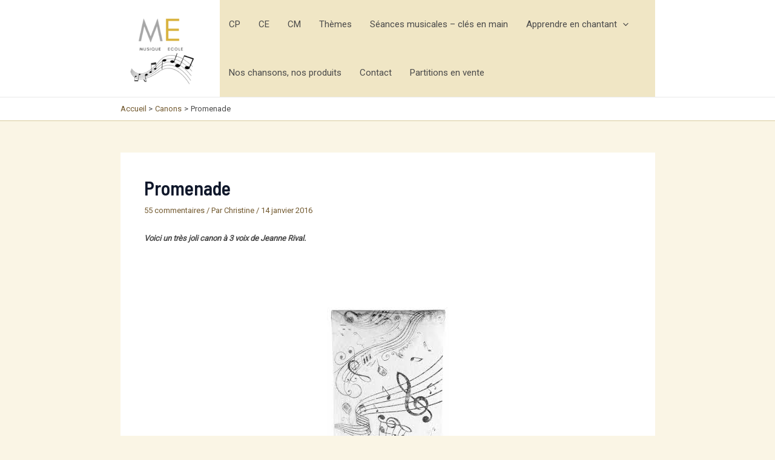

--- FILE ---
content_type: text/html; charset=UTF-8
request_url: https://musique-ecole.com/promenade/
body_size: 37424
content:
<!DOCTYPE html>
<html dir="ltr" lang="fr-FR" prefix="og: https://ogp.me/ns#">
<head>
	

	
	<!-- Google Tag Manager -->
<script>(function(w,d,s,l,i){w[l]=w[l]||[];w[l].push({'gtm.start':
new Date().getTime(),event:'gtm.js'});var f=d.getElementsByTagName(s)[0],
j=d.createElement(s),dl=l!='dataLayer'?'&l='+l:'';j.async=true;j.src=
'https://www.googletagmanager.com/gtm.js?id='+i+dl;f.parentNode.insertBefore(j,f);
})(window,document,'script','dataLayer','GTM-N9ZZH39B');</script>
<!-- End Google Tag Manager -->
	
<meta charset="UTF-8">
<meta name="viewport" content="width=device-width, initial-scale=1">
	 <link rel="profile" href="https://gmpg.org/xfn/11"> 
	 <title>Promenade</title>

		<!-- All in One SEO 4.9.2 - aioseo.com -->
	<meta name="description" content="Musique-école vous présente un très joli canon de J. Rival pour des enfants de CM. &quot;De silences en harmonies, je suis prêt pour une balade...&quot;" />
	<meta name="robots" content="max-image-preview:large" />
	<meta name="author" content="Christine"/>
	<meta name="google-site-verification" content="KxjfSp4psRU28_kTVerb9jz73fUWRDODF-gdn9rICXw" />
	<meta name="keywords" content="canon" />
	<link rel="canonical" href="https://musique-ecole.com/promenade/" />
	<meta name="generator" content="All in One SEO (AIOSEO) 4.9.2" />
		<meta property="og:locale" content="fr_FR" />
		<meta property="og:site_name" content="Musique - Ecole | Des chansons et musiques du CP au CM2 par thèmes et/ou par niveaux" />
		<meta property="og:type" content="article" />
		<meta property="og:title" content="Promenade" />
		<meta property="og:description" content="Musique-école vous présente un très joli canon de J. Rival pour des enfants de CM. &quot;De silences en harmonies, je suis prêt pour une balade...&quot;" />
		<meta property="og:url" content="https://musique-ecole.com/promenade/" />
		<meta property="og:image" content="https://musique-ecole.com/wp-content/uploads/2023/12/cropped-Musique-ecole.png" />
		<meta property="og:image:secure_url" content="https://musique-ecole.com/wp-content/uploads/2023/12/cropped-Musique-ecole.png" />
		<meta property="article:published_time" content="2016-01-14T18:37:48+00:00" />
		<meta property="article:modified_time" content="2018-05-23T16:58:54+00:00" />
		<meta name="twitter:card" content="summary" />
		<meta name="twitter:title" content="Promenade" />
		<meta name="twitter:description" content="Musique-école vous présente un très joli canon de J. Rival pour des enfants de CM. &quot;De silences en harmonies, je suis prêt pour une balade...&quot;" />
		<meta name="twitter:image" content="https://musique-ecole.com/wp-content/uploads/2023/12/cropped-Musique-ecole.png" />
		<script type="application/ld+json" class="aioseo-schema">
			{"@context":"https:\/\/schema.org","@graph":[{"@type":"Article","@id":"https:\/\/musique-ecole.com\/promenade\/#article","name":"Promenade","headline":"Promenade","author":{"@id":"https:\/\/musique-ecole.com\/author\/admin\/#author"},"publisher":{"@id":"https:\/\/musique-ecole.com\/#organization"},"image":{"@type":"ImageObject","url":"https:\/\/musique-ecole.com\/wp-content\/uploads\/2016\/01\/Promenade.jpg","@id":"https:\/\/musique-ecole.com\/promenade\/#articleImage","width":201,"height":251},"datePublished":"2016-01-14T20:37:48+01:00","dateModified":"2018-05-23T17:58:54+01:00","inLanguage":"fr-FR","commentCount":55,"mainEntityOfPage":{"@id":"https:\/\/musique-ecole.com\/promenade\/#webpage"},"isPartOf":{"@id":"https:\/\/musique-ecole.com\/promenade\/#webpage"},"articleSection":"Canons, canon"},{"@type":"BreadcrumbList","@id":"https:\/\/musique-ecole.com\/promenade\/#breadcrumblist","itemListElement":[{"@type":"ListItem","@id":"https:\/\/musique-ecole.com#listItem","position":1,"name":"Accueil","item":"https:\/\/musique-ecole.com","nextItem":{"@type":"ListItem","@id":"https:\/\/musique-ecole.com\/category\/canons\/#listItem","name":"Canons"}},{"@type":"ListItem","@id":"https:\/\/musique-ecole.com\/category\/canons\/#listItem","position":2,"name":"Canons","item":"https:\/\/musique-ecole.com\/category\/canons\/","nextItem":{"@type":"ListItem","@id":"https:\/\/musique-ecole.com\/promenade\/#listItem","name":"Promenade"},"previousItem":{"@type":"ListItem","@id":"https:\/\/musique-ecole.com#listItem","name":"Accueil"}},{"@type":"ListItem","@id":"https:\/\/musique-ecole.com\/promenade\/#listItem","position":3,"name":"Promenade","previousItem":{"@type":"ListItem","@id":"https:\/\/musique-ecole.com\/category\/canons\/#listItem","name":"Canons"}}]},{"@type":"Organization","@id":"https:\/\/musique-ecole.com\/#organization","name":"Musique-\u00e9cole","description":"Des chansons et musiques du CP au CM2 par th\u00e8mes et\/ou par niveaux","url":"https:\/\/musique-ecole.com\/","logo":{"@type":"ImageObject","url":"https:\/\/musique-ecole.com\/wp-content\/uploads\/2023\/12\/cropped-Musique-ecole.png","@id":"https:\/\/musique-ecole.com\/promenade\/#organizationLogo","width":617,"height":624},"image":{"@id":"https:\/\/musique-ecole.com\/promenade\/#organizationLogo"}},{"@type":"Person","@id":"https:\/\/musique-ecole.com\/author\/admin\/#author","url":"https:\/\/musique-ecole.com\/author\/admin\/","name":"Christine","image":{"@type":"ImageObject","@id":"https:\/\/musique-ecole.com\/promenade\/#authorImage","url":"https:\/\/secure.gravatar.com\/avatar\/b43854713f7941e03bea8cc584def363?s=96&d=mm&r=g","width":96,"height":96,"caption":"Christine"}},{"@type":"WebPage","@id":"https:\/\/musique-ecole.com\/promenade\/#webpage","url":"https:\/\/musique-ecole.com\/promenade\/","name":"Promenade","description":"Musique-\u00e9cole vous pr\u00e9sente un tr\u00e8s joli canon de J. Rival pour des enfants de CM. \"De silences en harmonies, je suis pr\u00eat pour une balade...\"","inLanguage":"fr-FR","isPartOf":{"@id":"https:\/\/musique-ecole.com\/#website"},"breadcrumb":{"@id":"https:\/\/musique-ecole.com\/promenade\/#breadcrumblist"},"author":{"@id":"https:\/\/musique-ecole.com\/author\/admin\/#author"},"creator":{"@id":"https:\/\/musique-ecole.com\/author\/admin\/#author"},"datePublished":"2016-01-14T20:37:48+01:00","dateModified":"2018-05-23T17:58:54+01:00"},{"@type":"WebSite","@id":"https:\/\/musique-ecole.com\/#website","url":"https:\/\/musique-ecole.com\/","name":"Musique - \u00e9cole","description":"Des chansons et musiques du CP au CM2 par th\u00e8mes et\/ou par niveaux","inLanguage":"fr-FR","publisher":{"@id":"https:\/\/musique-ecole.com\/#organization"}}]}
		</script>
		<!-- All in One SEO -->

<link rel='dns-prefetch' href='//fonts.googleapis.com' />
<link rel='dns-prefetch' href='//www.googletagmanager.com' />
<link rel="alternate" type="application/rss+xml" title="Musique - Ecole &raquo; Flux" href="https://musique-ecole.com/feed/" />
<link rel="alternate" type="application/rss+xml" title="Musique - Ecole &raquo; Flux des commentaires" href="https://musique-ecole.com/comments/feed/" />
<link rel="alternate" type="application/rss+xml" title="Musique - Ecole &raquo; Promenade Flux des commentaires" href="https://musique-ecole.com/promenade/feed/" />
<script>
window._wpemojiSettings = {"baseUrl":"https:\/\/s.w.org\/images\/core\/emoji\/14.0.0\/72x72\/","ext":".png","svgUrl":"https:\/\/s.w.org\/images\/core\/emoji\/14.0.0\/svg\/","svgExt":".svg","source":{"concatemoji":"https:\/\/musique-ecole.com\/wp-includes\/js\/wp-emoji-release.min.js?ver=6.4.7"}};
/*! This file is auto-generated */
!function(i,n){var o,s,e;function c(e){try{var t={supportTests:e,timestamp:(new Date).valueOf()};sessionStorage.setItem(o,JSON.stringify(t))}catch(e){}}function p(e,t,n){e.clearRect(0,0,e.canvas.width,e.canvas.height),e.fillText(t,0,0);var t=new Uint32Array(e.getImageData(0,0,e.canvas.width,e.canvas.height).data),r=(e.clearRect(0,0,e.canvas.width,e.canvas.height),e.fillText(n,0,0),new Uint32Array(e.getImageData(0,0,e.canvas.width,e.canvas.height).data));return t.every(function(e,t){return e===r[t]})}function u(e,t,n){switch(t){case"flag":return n(e,"\ud83c\udff3\ufe0f\u200d\u26a7\ufe0f","\ud83c\udff3\ufe0f\u200b\u26a7\ufe0f")?!1:!n(e,"\ud83c\uddfa\ud83c\uddf3","\ud83c\uddfa\u200b\ud83c\uddf3")&&!n(e,"\ud83c\udff4\udb40\udc67\udb40\udc62\udb40\udc65\udb40\udc6e\udb40\udc67\udb40\udc7f","\ud83c\udff4\u200b\udb40\udc67\u200b\udb40\udc62\u200b\udb40\udc65\u200b\udb40\udc6e\u200b\udb40\udc67\u200b\udb40\udc7f");case"emoji":return!n(e,"\ud83e\udef1\ud83c\udffb\u200d\ud83e\udef2\ud83c\udfff","\ud83e\udef1\ud83c\udffb\u200b\ud83e\udef2\ud83c\udfff")}return!1}function f(e,t,n){var r="undefined"!=typeof WorkerGlobalScope&&self instanceof WorkerGlobalScope?new OffscreenCanvas(300,150):i.createElement("canvas"),a=r.getContext("2d",{willReadFrequently:!0}),o=(a.textBaseline="top",a.font="600 32px Arial",{});return e.forEach(function(e){o[e]=t(a,e,n)}),o}function t(e){var t=i.createElement("script");t.src=e,t.defer=!0,i.head.appendChild(t)}"undefined"!=typeof Promise&&(o="wpEmojiSettingsSupports",s=["flag","emoji"],n.supports={everything:!0,everythingExceptFlag:!0},e=new Promise(function(e){i.addEventListener("DOMContentLoaded",e,{once:!0})}),new Promise(function(t){var n=function(){try{var e=JSON.parse(sessionStorage.getItem(o));if("object"==typeof e&&"number"==typeof e.timestamp&&(new Date).valueOf()<e.timestamp+604800&&"object"==typeof e.supportTests)return e.supportTests}catch(e){}return null}();if(!n){if("undefined"!=typeof Worker&&"undefined"!=typeof OffscreenCanvas&&"undefined"!=typeof URL&&URL.createObjectURL&&"undefined"!=typeof Blob)try{var e="postMessage("+f.toString()+"("+[JSON.stringify(s),u.toString(),p.toString()].join(",")+"));",r=new Blob([e],{type:"text/javascript"}),a=new Worker(URL.createObjectURL(r),{name:"wpTestEmojiSupports"});return void(a.onmessage=function(e){c(n=e.data),a.terminate(),t(n)})}catch(e){}c(n=f(s,u,p))}t(n)}).then(function(e){for(var t in e)n.supports[t]=e[t],n.supports.everything=n.supports.everything&&n.supports[t],"flag"!==t&&(n.supports.everythingExceptFlag=n.supports.everythingExceptFlag&&n.supports[t]);n.supports.everythingExceptFlag=n.supports.everythingExceptFlag&&!n.supports.flag,n.DOMReady=!1,n.readyCallback=function(){n.DOMReady=!0}}).then(function(){return e}).then(function(){var e;n.supports.everything||(n.readyCallback(),(e=n.source||{}).concatemoji?t(e.concatemoji):e.wpemoji&&e.twemoji&&(t(e.twemoji),t(e.wpemoji)))}))}((window,document),window._wpemojiSettings);
</script>
<!-- musique-ecole.com is managing ads with Advanced Ads 2.0.15 – https://wpadvancedads.com/ --><script id="musiq-ready">
			window.advanced_ads_ready=function(e,a){a=a||"complete";var d=function(e){return"interactive"===a?"loading"!==e:"complete"===e};d(document.readyState)?e():document.addEventListener("readystatechange",(function(a){d(a.target.readyState)&&e()}),{once:"interactive"===a})},window.advanced_ads_ready_queue=window.advanced_ads_ready_queue||[];		</script>
		<link rel='stylesheet' id='astra-theme-css-css' href='https://musique-ecole.com/wp-content/themes/astra/assets/css/minified/main.min.css?ver=4.6.3' media='all' />
<style id='astra-theme-css-inline-css'>
:root{--ast-container-default-xlg-padding:3em;--ast-container-default-lg-padding:3em;--ast-container-default-slg-padding:2em;--ast-container-default-md-padding:3em;--ast-container-default-sm-padding:3em;--ast-container-default-xs-padding:2.4em;--ast-container-default-xxs-padding:1.8em;--ast-code-block-background:#ECEFF3;--ast-comment-inputs-background:#F9FAFB;--ast-normal-container-width:883px;--ast-narrow-container-width:592px;--ast-blog-title-font-weight:normal;--ast-blog-meta-weight:inherit;}html{font-size:81.25%;}a{color:#735a30;}a:hover,a:focus{color:var(--ast-global-color-1);}body,button,input,select,textarea,.ast-button,.ast-custom-button{font-family:'Roboto',sans-serif;font-weight:400;font-size:13px;font-size:1rem;line-height:var(--ast-body-line-height,1.65em);}blockquote{color:var(--ast-global-color-3);}h1,.entry-content h1,h2,.entry-content h2,h3,.entry-content h3,h4,.entry-content h4,h5,.entry-content h5,h6,.entry-content h6,.site-title,.site-title a{font-family:'Barlow Semi Condensed',sans-serif;font-weight:600;}.site-title{font-size:26px;font-size:2rem;display:none;}header .custom-logo-link img{max-width:131px;}.astra-logo-svg{width:131px;}.site-header .site-description{font-size:15px;font-size:1.1538461538462rem;display:none;}.entry-title{font-size:26px;font-size:2rem;}.archive .ast-article-post .ast-article-inner,.blog .ast-article-post .ast-article-inner,.archive .ast-article-post .ast-article-inner:hover,.blog .ast-article-post .ast-article-inner:hover{overflow:hidden;}h1,.entry-content h1{font-size:30px;font-size:2.3076923076923rem;font-weight:600;font-family:'Barlow Semi Condensed',sans-serif;line-height:1.4em;}h2,.entry-content h2{font-size:25px;font-size:1.9230769230769rem;font-weight:600;font-family:'Barlow Semi Condensed',sans-serif;line-height:1.3em;}h3,.entry-content h3{font-size:30px;font-size:2.3076923076923rem;font-weight:600;font-family:'Barlow Semi Condensed',sans-serif;line-height:1.3em;}h4,.entry-content h4{font-size:24px;font-size:1.8461538461538rem;line-height:1.2em;font-weight:600;font-family:'Barlow Semi Condensed',sans-serif;}h5,.entry-content h5{font-size:20px;font-size:1.5384615384615rem;line-height:1.2em;font-weight:600;font-family:'Barlow Semi Condensed',sans-serif;}h6,.entry-content h6{font-size:17px;font-size:1.3076923076923rem;line-height:1.25em;font-weight:600;font-family:'Barlow Semi Condensed',sans-serif;}::selection{background-color:var(--ast-global-color-0);color:#000000;}body,h1,.entry-title a,.entry-content h1,h2,.entry-content h2,h3,.entry-content h3,h4,.entry-content h4,h5,.entry-content h5,h6,.entry-content h6{color:var(--ast-global-color-3);}.tagcloud a:hover,.tagcloud a:focus,.tagcloud a.current-item{color:#ffffff;border-color:#735a30;background-color:#735a30;}input:focus,input[type="text"]:focus,input[type="email"]:focus,input[type="url"]:focus,input[type="password"]:focus,input[type="reset"]:focus,input[type="search"]:focus,textarea:focus{border-color:#735a30;}input[type="radio"]:checked,input[type=reset],input[type="checkbox"]:checked,input[type="checkbox"]:hover:checked,input[type="checkbox"]:focus:checked,input[type=range]::-webkit-slider-thumb{border-color:#735a30;background-color:#735a30;box-shadow:none;}.site-footer a:hover + .post-count,.site-footer a:focus + .post-count{background:#735a30;border-color:#735a30;}.single .nav-links .nav-previous,.single .nav-links .nav-next{color:#735a30;}.entry-meta,.entry-meta *{line-height:1.45;color:#735a30;}.entry-meta a:not(.ast-button):hover,.entry-meta a:not(.ast-button):hover *,.entry-meta a:not(.ast-button):focus,.entry-meta a:not(.ast-button):focus *,.page-links > .page-link,.page-links .page-link:hover,.post-navigation a:hover{color:var(--ast-global-color-1);}#cat option,.secondary .calendar_wrap thead a,.secondary .calendar_wrap thead a:visited{color:#735a30;}.secondary .calendar_wrap #today,.ast-progress-val span{background:#735a30;}.secondary a:hover + .post-count,.secondary a:focus + .post-count{background:#735a30;border-color:#735a30;}.calendar_wrap #today > a{color:#ffffff;}.page-links .page-link,.single .post-navigation a{color:#735a30;}.ast-search-menu-icon .search-form button.search-submit{padding:0 4px;}.ast-search-menu-icon form.search-form{padding-right:0;}.ast-search-menu-icon.slide-search input.search-field{width:0;}.ast-header-search .ast-search-menu-icon.ast-dropdown-active .search-form,.ast-header-search .ast-search-menu-icon.ast-dropdown-active .search-field:focus{transition:all 0.2s;}.search-form input.search-field:focus{outline:none;}.ast-search-menu-icon .search-form button.search-submit:focus,.ast-theme-transparent-header .ast-header-search .ast-dropdown-active .ast-icon,.ast-theme-transparent-header .ast-inline-search .search-field:focus .ast-icon{color:var(--ast-global-color-1);}.ast-header-search .slide-search .search-form{border:2px solid var(--ast-global-color-0);}.ast-header-search .slide-search .search-field{background-color:#fff;}.ast-archive-title{color:var(--ast-global-color-2);}.widget-title,.widget .wp-block-heading{font-size:18px;font-size:1.3846153846154rem;color:var(--ast-global-color-2);}.ast-single-post .entry-content a,.ast-comment-content a:not(.ast-comment-edit-reply-wrap a){text-decoration:underline;}.ast-single-post .wp-block-button .wp-block-button__link,.ast-single-post .elementor-button-wrapper .elementor-button,.ast-single-post .entry-content .uagb-tab a,.ast-single-post .entry-content .uagb-ifb-cta a,.ast-single-post .entry-content .wp-block-uagb-buttons a,.ast-single-post .entry-content .uabb-module-content a,.ast-single-post .entry-content .uagb-post-grid a,.ast-single-post .entry-content .uagb-timeline a,.ast-single-post .entry-content .uagb-toc__wrap a,.ast-single-post .entry-content .uagb-taxomony-box a,.ast-single-post .entry-content .woocommerce a,.entry-content .wp-block-latest-posts > li > a,.ast-single-post .entry-content .wp-block-file__button,li.ast-post-filter-single,.ast-single-post .wp-block-buttons .wp-block-button.is-style-outline .wp-block-button__link,.ast-single-post .ast-comment-content .comment-reply-link,.ast-single-post .ast-comment-content .comment-edit-link{text-decoration:none;}.ast-search-menu-icon.slide-search a:focus-visible:focus-visible,.astra-search-icon:focus-visible,#close:focus-visible,a:focus-visible,.ast-menu-toggle:focus-visible,.site .skip-link:focus-visible,.wp-block-loginout input:focus-visible,.wp-block-search.wp-block-search__button-inside .wp-block-search__inside-wrapper,.ast-header-navigation-arrow:focus-visible,.woocommerce .wc-proceed-to-checkout > .checkout-button:focus-visible,.woocommerce .woocommerce-MyAccount-navigation ul li a:focus-visible,.ast-orders-table__row .ast-orders-table__cell:focus-visible,.woocommerce .woocommerce-order-details .order-again > .button:focus-visible,.woocommerce .woocommerce-message a.button.wc-forward:focus-visible,.woocommerce #minus_qty:focus-visible,.woocommerce #plus_qty:focus-visible,a#ast-apply-coupon:focus-visible,.woocommerce .woocommerce-info a:focus-visible,.woocommerce .astra-shop-summary-wrap a:focus-visible,.woocommerce a.wc-forward:focus-visible,#ast-apply-coupon:focus-visible,.woocommerce-js .woocommerce-mini-cart-item a.remove:focus-visible,#close:focus-visible,.button.search-submit:focus-visible,#search_submit:focus,.normal-search:focus-visible{outline-style:dotted;outline-color:inherit;outline-width:thin;}input:focus,input[type="text"]:focus,input[type="email"]:focus,input[type="url"]:focus,input[type="password"]:focus,input[type="reset"]:focus,input[type="search"]:focus,input[type="number"]:focus,textarea:focus,.wp-block-search__input:focus,[data-section="section-header-mobile-trigger"] .ast-button-wrap .ast-mobile-menu-trigger-minimal:focus,.ast-mobile-popup-drawer.active .menu-toggle-close:focus,.woocommerce-ordering select.orderby:focus,#ast-scroll-top:focus,#coupon_code:focus,.woocommerce-page #comment:focus,.woocommerce #reviews #respond input#submit:focus,.woocommerce a.add_to_cart_button:focus,.woocommerce .button.single_add_to_cart_button:focus,.woocommerce .woocommerce-cart-form button:focus,.woocommerce .woocommerce-cart-form__cart-item .quantity .qty:focus,.woocommerce .woocommerce-billing-fields .woocommerce-billing-fields__field-wrapper .woocommerce-input-wrapper > .input-text:focus,.woocommerce #order_comments:focus,.woocommerce #place_order:focus,.woocommerce .woocommerce-address-fields .woocommerce-address-fields__field-wrapper .woocommerce-input-wrapper > .input-text:focus,.woocommerce .woocommerce-MyAccount-content form button:focus,.woocommerce .woocommerce-MyAccount-content .woocommerce-EditAccountForm .woocommerce-form-row .woocommerce-Input.input-text:focus,.woocommerce .ast-woocommerce-container .woocommerce-pagination ul.page-numbers li a:focus,body #content .woocommerce form .form-row .select2-container--default .select2-selection--single:focus,#ast-coupon-code:focus,.woocommerce.woocommerce-js .quantity input[type=number]:focus,.woocommerce-js .woocommerce-mini-cart-item .quantity input[type=number]:focus,.woocommerce p#ast-coupon-trigger:focus{border-style:dotted;border-color:inherit;border-width:thin;}input{outline:none;}.ast-logo-title-inline .site-logo-img{padding-right:1em;}.site-logo-img img{ transition:all 0.2s linear;}body .ast-oembed-container *{position:absolute;top:0;width:100%;height:100%;left:0;}.ast-single-post-featured-section + article {margin-top: 2em;}.site-content .ast-single-post-featured-section img {width: 100%;overflow: hidden;object-fit: cover;}.ast-separate-container .site-content .ast-single-post-featured-section + article {margin-top: -80px;z-index: 9;position: relative;border-radius: 4px;}@media (min-width: 922px) {.ast-no-sidebar .site-content .ast-article-image-container--wide {margin-left: -120px;margin-right: -120px;max-width: unset;width: unset;}.ast-left-sidebar .site-content .ast-article-image-container--wide,.ast-right-sidebar .site-content .ast-article-image-container--wide {margin-left: -10px;margin-right: -10px;}.site-content .ast-article-image-container--full {margin-left: calc( -50vw + 50%);margin-right: calc( -50vw + 50%);max-width: 100vw;width: 100vw;}.ast-left-sidebar .site-content .ast-article-image-container--full,.ast-right-sidebar .site-content .ast-article-image-container--full {margin-left: -10px;margin-right: -10px;max-width: inherit;width: auto;}}.site > .ast-single-related-posts-container {margin-top: 0;}@media (min-width: 922px) {.ast-desktop .ast-container--narrow {max-width: var(--ast-narrow-container-width);margin: 0 auto;}}@media (max-width:921px){#ast-desktop-header{display:none;}}@media (min-width:922px){#ast-mobile-header{display:none;}}.wp-block-buttons.aligncenter{justify-content:center;}@media (max-width:921px){.ast-theme-transparent-header #primary,.ast-theme-transparent-header #secondary{padding:0;}}@media (max-width:921px){.ast-plain-container.ast-no-sidebar #primary{padding:0;}}.ast-plain-container.ast-no-sidebar #primary{margin-top:0;margin-bottom:0;}@media (min-width:1200px){.ast-plain-container.ast-no-sidebar #primary{margin-top:60px;margin-bottom:60px;}}.wp-block-button.is-style-outline .wp-block-button__link{border-color:var(--ast-global-color-0);border-top-width:0px;border-right-width:0px;border-bottom-width:0px;border-left-width:0px;}div.wp-block-button.is-style-outline > .wp-block-button__link:not(.has-text-color),div.wp-block-button.wp-block-button__link.is-style-outline:not(.has-text-color){color:var(--ast-global-color-0);}.wp-block-button.is-style-outline .wp-block-button__link:hover,.wp-block-buttons .wp-block-button.is-style-outline .wp-block-button__link:focus,.wp-block-buttons .wp-block-button.is-style-outline > .wp-block-button__link:not(.has-text-color):hover,.wp-block-buttons .wp-block-button.wp-block-button__link.is-style-outline:not(.has-text-color):hover{color:#000000;background-color:var(--ast-global-color-1);border-color:var(--ast-global-color-1);}.post-page-numbers.current .page-link,.ast-pagination .page-numbers.current{color:#000000;border-color:var(--ast-global-color-0);background-color:var(--ast-global-color-0);}.wp-block-button.is-style-outline .wp-block-button__link{border-top-width:0px;border-right-width:0px;border-bottom-width:0px;border-left-width:0px;}.wp-block-buttons .wp-block-button.is-style-outline .wp-block-button__link.wp-element-button,.ast-outline-button{border-color:var(--ast-global-color-0);font-family:inherit;font-weight:500;font-size:16px;font-size:1.2307692307692rem;line-height:1em;padding-top:15px;padding-right:30px;padding-bottom:15px;padding-left:30px;}.wp-block-buttons .wp-block-button.is-style-outline > .wp-block-button__link:not(.has-text-color),.wp-block-buttons .wp-block-button.wp-block-button__link.is-style-outline:not(.has-text-color),.ast-outline-button{color:var(--ast-global-color-0);}.wp-block-button.is-style-outline .wp-block-button__link:hover,.wp-block-buttons .wp-block-button.is-style-outline .wp-block-button__link:focus,.wp-block-buttons .wp-block-button.is-style-outline > .wp-block-button__link:not(.has-text-color):hover,.wp-block-buttons .wp-block-button.wp-block-button__link.is-style-outline:not(.has-text-color):hover,.ast-outline-button:hover,.ast-outline-button:focus{color:#000000;background-color:var(--ast-global-color-1);border-color:var(--ast-global-color-1);}@media (max-width:921px){.wp-block-buttons .wp-block-button.is-style-outline .wp-block-button__link.wp-element-button,.ast-outline-button{padding-top:14px;padding-right:28px;padding-bottom:14px;padding-left:28px;}}@media (max-width:544px){.wp-block-buttons .wp-block-button.is-style-outline .wp-block-button__link.wp-element-button,.ast-outline-button{padding-top:12px;padding-right:24px;padding-bottom:12px;padding-left:24px;}}.entry-content[ast-blocks-layout] > figure{margin-bottom:1em;}h1.widget-title{font-weight:600;}h2.widget-title{font-weight:600;}h3.widget-title{font-weight:600;}#page{display:flex;flex-direction:column;min-height:100vh;}.ast-404-layout-1 h1.page-title{color:var(--ast-global-color-2);}.single .post-navigation a{line-height:1em;height:inherit;}.error-404 .page-sub-title{font-size:1.5rem;font-weight:inherit;}.search .site-content .content-area .search-form{margin-bottom:0;}#page .site-content{flex-grow:1;}.widget{margin-bottom:1.25em;}#secondary li{line-height:1.5em;}#secondary .wp-block-group h2{margin-bottom:0.7em;}#secondary h2{font-size:1.7rem;}.ast-separate-container .ast-article-post,.ast-separate-container .ast-article-single,.ast-separate-container .comment-respond{padding:3em;}.ast-separate-container .ast-article-single .ast-article-single{padding:0;}.ast-article-single .wp-block-post-template-is-layout-grid{padding-left:0;}.ast-separate-container .comments-title,.ast-narrow-container .comments-title{padding:1.5em 2em;}.ast-page-builder-template .comment-form-textarea,.ast-comment-formwrap .ast-grid-common-col{padding:0;}.ast-comment-formwrap{padding:0;display:inline-flex;column-gap:20px;width:100%;margin-left:0;margin-right:0;}.comments-area textarea#comment:focus,.comments-area textarea#comment:active,.comments-area .ast-comment-formwrap input[type="text"]:focus,.comments-area .ast-comment-formwrap input[type="text"]:active {box-shadow:none;outline:none;}.archive.ast-page-builder-template .entry-header{margin-top:2em;}.ast-page-builder-template .ast-comment-formwrap{width:100%;}.entry-title{margin-bottom:0.5em;}.ast-archive-description p{font-size:inherit;font-weight:inherit;line-height:inherit;}.ast-separate-container .ast-comment-list li.depth-1,.hentry{margin-bottom:2em;}@media (min-width:921px){.ast-left-sidebar.ast-page-builder-template #secondary,.archive.ast-right-sidebar.ast-page-builder-template .site-main{padding-left:20px;padding-right:20px;}}@media (max-width:544px){.ast-comment-formwrap.ast-row{column-gap:10px;display:inline-block;}#ast-commentform .ast-grid-common-col{position:relative;width:100%;}}@media (min-width:1201px){.ast-separate-container .ast-article-post,.ast-separate-container .ast-article-single,.ast-separate-container .ast-author-box,.ast-separate-container .ast-404-layout-1,.ast-separate-container .no-results{padding:3em;}}@media (max-width:921px){.ast-separate-container #primary,.ast-separate-container #secondary{padding:1.5em 0;}#primary,#secondary{padding:1.5em 0;margin:0;}.ast-left-sidebar #content > .ast-container{display:flex;flex-direction:column-reverse;width:100%;}}@media (min-width:922px){.ast-separate-container.ast-right-sidebar #primary,.ast-separate-container.ast-left-sidebar #primary{border:0;}.search-no-results.ast-separate-container #primary{margin-bottom:4em;}}.wp-block-button .wp-block-button__link{color:#000000;}.wp-block-button .wp-block-button__link:hover,.wp-block-button .wp-block-button__link:focus{color:#000000;background-color:var(--ast-global-color-1);border-color:var(--ast-global-color-1);}.elementor-widget-heading h1.elementor-heading-title{line-height:1.4em;}.elementor-widget-heading h2.elementor-heading-title{line-height:1.3em;}.elementor-widget-heading h3.elementor-heading-title{line-height:1.3em;}.elementor-widget-heading h4.elementor-heading-title{line-height:1.2em;}.elementor-widget-heading h5.elementor-heading-title{line-height:1.2em;}.elementor-widget-heading h6.elementor-heading-title{line-height:1.25em;}.wp-block-button .wp-block-button__link,.wp-block-search .wp-block-search__button,body .wp-block-file .wp-block-file__button{border-style:solid;border-top-width:0px;border-right-width:0px;border-left-width:0px;border-bottom-width:0px;border-color:var(--ast-global-color-0);background-color:var(--ast-global-color-0);color:#000000;font-family:inherit;font-weight:500;line-height:1em;font-size:16px;font-size:1.2307692307692rem;border-top-left-radius:30px;border-top-right-radius:30px;border-bottom-right-radius:30px;border-bottom-left-radius:30px;padding-top:10px;padding-right:20px;padding-bottom:10px;padding-left:20px;}.menu-toggle,button,.ast-button,.ast-custom-button,.button,input#submit,input[type="button"],input[type="submit"],input[type="reset"],#comments .submit,.search .search-submit,form[CLASS*="wp-block-search__"].wp-block-search .wp-block-search__inside-wrapper .wp-block-search__button,body .wp-block-file .wp-block-file__button,.search .search-submit,.woocommerce-js a.button,.woocommerce button.button,.woocommerce .woocommerce-message a.button,.woocommerce #respond input#submit.alt,.woocommerce input.button.alt,.woocommerce input.button,.woocommerce input.button:disabled,.woocommerce input.button:disabled[disabled],.woocommerce input.button:disabled:hover,.woocommerce input.button:disabled[disabled]:hover,.woocommerce #respond input#submit,.woocommerce button.button.alt.disabled,.wc-block-grid__products .wc-block-grid__product .wp-block-button__link,.wc-block-grid__product-onsale,[CLASS*="wc-block"] button,.woocommerce-js .astra-cart-drawer .astra-cart-drawer-content .woocommerce-mini-cart__buttons .button:not(.checkout):not(.ast-continue-shopping),.woocommerce-js .astra-cart-drawer .astra-cart-drawer-content .woocommerce-mini-cart__buttons a.checkout,.woocommerce button.button.alt.disabled.wc-variation-selection-needed,[CLASS*="wc-block"] .wc-block-components-button{border-style:solid;border-top-width:0px;border-right-width:0px;border-left-width:0px;border-bottom-width:0px;color:#000000;border-color:var(--ast-global-color-0);background-color:var(--ast-global-color-0);padding-top:10px;padding-right:20px;padding-bottom:10px;padding-left:20px;font-family:inherit;font-weight:500;font-size:16px;font-size:1.2307692307692rem;line-height:1em;border-top-left-radius:30px;border-top-right-radius:30px;border-bottom-right-radius:30px;border-bottom-left-radius:30px;}button:focus,.menu-toggle:hover,button:hover,.ast-button:hover,.ast-custom-button:hover .button:hover,.ast-custom-button:hover ,input[type=reset]:hover,input[type=reset]:focus,input#submit:hover,input#submit:focus,input[type="button"]:hover,input[type="button"]:focus,input[type="submit"]:hover,input[type="submit"]:focus,form[CLASS*="wp-block-search__"].wp-block-search .wp-block-search__inside-wrapper .wp-block-search__button:hover,form[CLASS*="wp-block-search__"].wp-block-search .wp-block-search__inside-wrapper .wp-block-search__button:focus,body .wp-block-file .wp-block-file__button:hover,body .wp-block-file .wp-block-file__button:focus,.woocommerce-js a.button:hover,.woocommerce button.button:hover,.woocommerce .woocommerce-message a.button:hover,.woocommerce #respond input#submit:hover,.woocommerce #respond input#submit.alt:hover,.woocommerce input.button.alt:hover,.woocommerce input.button:hover,.woocommerce button.button.alt.disabled:hover,.wc-block-grid__products .wc-block-grid__product .wp-block-button__link:hover,[CLASS*="wc-block"] button:hover,.woocommerce-js .astra-cart-drawer .astra-cart-drawer-content .woocommerce-mini-cart__buttons .button:not(.checkout):not(.ast-continue-shopping):hover,.woocommerce-js .astra-cart-drawer .astra-cart-drawer-content .woocommerce-mini-cart__buttons a.checkout:hover,.woocommerce button.button.alt.disabled.wc-variation-selection-needed:hover,[CLASS*="wc-block"] .wc-block-components-button:hover,[CLASS*="wc-block"] .wc-block-components-button:focus{color:#000000;background-color:var(--ast-global-color-1);border-color:var(--ast-global-color-1);}form[CLASS*="wp-block-search__"].wp-block-search .wp-block-search__inside-wrapper .wp-block-search__button.has-icon{padding-top:calc(10px - 3px);padding-right:calc(20px - 3px);padding-bottom:calc(10px - 3px);padding-left:calc(20px - 3px);}@media (max-width:921px){.ast-mobile-header-stack .main-header-bar .ast-search-menu-icon{display:inline-block;}.ast-header-break-point.ast-header-custom-item-outside .ast-mobile-header-stack .main-header-bar .ast-search-icon{margin:0;}.ast-comment-avatar-wrap img{max-width:2.5em;}.ast-comment-meta{padding:0 1.8888em 1.3333em;}.ast-separate-container .ast-comment-list li.depth-1{padding:1.5em 2.14em;}.ast-separate-container .comment-respond{padding:2em 2.14em;}}@media (min-width:544px){.ast-container{max-width:100%;}}@media (max-width:544px){.ast-separate-container .ast-article-post,.ast-separate-container .ast-article-single,.ast-separate-container .comments-title,.ast-separate-container .ast-archive-description{padding:1.5em 1em;}.ast-separate-container #content .ast-container{padding-left:0.54em;padding-right:0.54em;}.ast-separate-container .ast-comment-list .bypostauthor{padding:.5em;}.ast-search-menu-icon.ast-dropdown-active .search-field{width:170px;}}.ast-separate-container{background-color:var(--ast-global-color-4);;background-image:none;;}@media (max-width:921px){.widget-title{font-size:24px;font-size:1.4117647058824rem;}body,button,input,select,textarea,.ast-button,.ast-custom-button{font-size:17px;font-size:1.3076923076923rem;}#secondary,#secondary button,#secondary input,#secondary select,#secondary textarea{font-size:17px;font-size:1.3076923076923rem;}.site-title{display:none;}.site-header .site-description{display:none;}h1,.entry-content h1{font-size:40px;}h2,.entry-content h2{font-size:32px;}h3,.entry-content h3{font-size:26px;}h4,.entry-content h4{font-size:20px;font-size:1.5384615384615rem;}h5,.entry-content h5{font-size:17px;font-size:1.3076923076923rem;}h6,.entry-content h6{font-size:15px;font-size:1.1538461538462rem;}}@media (max-width:544px){.widget-title{font-size:24px;font-size:1.4117647058824rem;}body,button,input,select,textarea,.ast-button,.ast-custom-button{font-size:17px;font-size:1.3076923076923rem;}#secondary,#secondary button,#secondary input,#secondary select,#secondary textarea{font-size:17px;font-size:1.3076923076923rem;}.site-title{display:none;}.site-header .site-description{display:none;}h1,.entry-content h1{font-size:32px;}h2,.entry-content h2{font-size:25px;}h3,.entry-content h3{font-size:22px;}h4,.entry-content h4{font-size:18px;font-size:1.3846153846154rem;}h5,.entry-content h5{font-size:15px;font-size:1.1538461538462rem;}h6,.entry-content h6{font-size:13px;font-size:1rem;}}@media (max-width:544px){html{font-size:81.25%;}}@media (min-width:922px){.ast-container{max-width:923px;}}@media (min-width:922px){.site-content .ast-container{display:flex;}}@media (max-width:921px){.site-content .ast-container{flex-direction:column;}}@media (min-width:922px){.blog .site-content > .ast-container,.archive .site-content > .ast-container,.search .site-content > .ast-container{max-width:1063px;}}@media (min-width:922px){.main-header-menu .sub-menu .menu-item.ast-left-align-sub-menu:hover > .sub-menu,.main-header-menu .sub-menu .menu-item.ast-left-align-sub-menu.focus > .sub-menu{margin-left:-0px;}}.entry-content li > p{margin-bottom:0;}.site .comments-area{padding-bottom:3em;}.wp-block-file {display: flex;align-items: center;flex-wrap: wrap;justify-content: space-between;}.wp-block-pullquote {border: none;}.wp-block-pullquote blockquote::before {content: "\201D";font-family: "Helvetica",sans-serif;display: flex;transform: rotate( 180deg );font-size: 6rem;font-style: normal;line-height: 1;font-weight: bold;align-items: center;justify-content: center;}.has-text-align-right > blockquote::before {justify-content: flex-start;}.has-text-align-left > blockquote::before {justify-content: flex-end;}figure.wp-block-pullquote.is-style-solid-color blockquote {max-width: 100%;text-align: inherit;}html body {--wp--custom--ast-default-block-top-padding: 3em;--wp--custom--ast-default-block-right-padding: 3em;--wp--custom--ast-default-block-bottom-padding: 3em;--wp--custom--ast-default-block-left-padding: 3em;--wp--custom--ast-container-width: 883px;--wp--custom--ast-content-width-size: 883px;--wp--custom--ast-wide-width-size: calc(883px + var(--wp--custom--ast-default-block-left-padding) + var(--wp--custom--ast-default-block-right-padding));}.ast-narrow-container {--wp--custom--ast-content-width-size: 592px;--wp--custom--ast-wide-width-size: 592px;}@media(max-width: 921px) {html body {--wp--custom--ast-default-block-top-padding: 3em;--wp--custom--ast-default-block-right-padding: 2em;--wp--custom--ast-default-block-bottom-padding: 3em;--wp--custom--ast-default-block-left-padding: 2em;}}@media(max-width: 544px) {html body {--wp--custom--ast-default-block-top-padding: 3em;--wp--custom--ast-default-block-right-padding: 1.5em;--wp--custom--ast-default-block-bottom-padding: 3em;--wp--custom--ast-default-block-left-padding: 1.5em;}}.entry-content > .wp-block-group,.entry-content > .wp-block-cover,.entry-content > .wp-block-columns {padding-top: var(--wp--custom--ast-default-block-top-padding);padding-right: var(--wp--custom--ast-default-block-right-padding);padding-bottom: var(--wp--custom--ast-default-block-bottom-padding);padding-left: var(--wp--custom--ast-default-block-left-padding);}.ast-plain-container.ast-no-sidebar .entry-content > .alignfull,.ast-page-builder-template .ast-no-sidebar .entry-content > .alignfull {margin-left: calc( -50vw + 50%);margin-right: calc( -50vw + 50%);max-width: 100vw;width: 100vw;}.ast-plain-container.ast-no-sidebar .entry-content .alignfull .alignfull,.ast-page-builder-template.ast-no-sidebar .entry-content .alignfull .alignfull,.ast-plain-container.ast-no-sidebar .entry-content .alignfull .alignwide,.ast-page-builder-template.ast-no-sidebar .entry-content .alignfull .alignwide,.ast-plain-container.ast-no-sidebar .entry-content .alignwide .alignfull,.ast-page-builder-template.ast-no-sidebar .entry-content .alignwide .alignfull,.ast-plain-container.ast-no-sidebar .entry-content .alignwide .alignwide,.ast-page-builder-template.ast-no-sidebar .entry-content .alignwide .alignwide,.ast-plain-container.ast-no-sidebar .entry-content .wp-block-column .alignfull,.ast-page-builder-template.ast-no-sidebar .entry-content .wp-block-column .alignfull,.ast-plain-container.ast-no-sidebar .entry-content .wp-block-column .alignwide,.ast-page-builder-template.ast-no-sidebar .entry-content .wp-block-column .alignwide {margin-left: auto;margin-right: auto;width: 100%;}[ast-blocks-layout] .wp-block-separator:not(.is-style-dots) {height: 0;}[ast-blocks-layout] .wp-block-separator {margin: 20px auto;}[ast-blocks-layout] .wp-block-separator:not(.is-style-wide):not(.is-style-dots) {max-width: 100px;}[ast-blocks-layout] .wp-block-separator.has-background {padding: 0;}.entry-content[ast-blocks-layout] > * {max-width: var(--wp--custom--ast-content-width-size);margin-left: auto;margin-right: auto;}.entry-content[ast-blocks-layout] > .alignwide {max-width: var(--wp--custom--ast-wide-width-size);}.entry-content[ast-blocks-layout] .alignfull {max-width: none;}.entry-content .wp-block-columns {margin-bottom: 0;}blockquote {margin: 1.5em;border-color: rgba(0,0,0,0.05);}.wp-block-quote:not(.has-text-align-right):not(.has-text-align-center) {border-left: 5px solid rgba(0,0,0,0.05);}.has-text-align-right > blockquote,blockquote.has-text-align-right {border-right: 5px solid rgba(0,0,0,0.05);}.has-text-align-left > blockquote,blockquote.has-text-align-left {border-left: 5px solid rgba(0,0,0,0.05);}.wp-block-site-tagline,.wp-block-latest-posts .read-more {margin-top: 15px;}.wp-block-loginout p label {display: block;}.wp-block-loginout p:not(.login-remember):not(.login-submit) input {width: 100%;}.wp-block-loginout input:focus {border-color: transparent;}.wp-block-loginout input:focus {outline: thin dotted;}.entry-content .wp-block-media-text .wp-block-media-text__content {padding: 0 0 0 8%;}.entry-content .wp-block-media-text.has-media-on-the-right .wp-block-media-text__content {padding: 0 8% 0 0;}.entry-content .wp-block-media-text.has-background .wp-block-media-text__content {padding: 8%;}.entry-content .wp-block-cover:not([class*="background-color"]) .wp-block-cover__inner-container,.entry-content .wp-block-cover:not([class*="background-color"]) .wp-block-cover-image-text,.entry-content .wp-block-cover:not([class*="background-color"]) .wp-block-cover-text,.entry-content .wp-block-cover-image:not([class*="background-color"]) .wp-block-cover__inner-container,.entry-content .wp-block-cover-image:not([class*="background-color"]) .wp-block-cover-image-text,.entry-content .wp-block-cover-image:not([class*="background-color"]) .wp-block-cover-text {color: var(--ast-global-color-5);}.wp-block-loginout .login-remember input {width: 1.1rem;height: 1.1rem;margin: 0 5px 4px 0;vertical-align: middle;}.wp-block-latest-posts > li > *:first-child,.wp-block-latest-posts:not(.is-grid) > li:first-child {margin-top: 0;}.wp-block-search__inside-wrapper .wp-block-search__input {padding: 0 10px;color: var(--ast-global-color-3);background: var(--ast-global-color-5);border-color: var(--ast-border-color);}.wp-block-latest-posts .read-more {margin-bottom: 1.5em;}.wp-block-search__no-button .wp-block-search__inside-wrapper .wp-block-search__input {padding-top: 5px;padding-bottom: 5px;}.wp-block-latest-posts .wp-block-latest-posts__post-date,.wp-block-latest-posts .wp-block-latest-posts__post-author {font-size: 1rem;}.wp-block-latest-posts > li > *,.wp-block-latest-posts:not(.is-grid) > li {margin-top: 12px;margin-bottom: 12px;}.ast-page-builder-template .entry-content[ast-blocks-layout] > *,.ast-page-builder-template .entry-content[ast-blocks-layout] > .alignfull > * {max-width: none;}.ast-page-builder-template .entry-content[ast-blocks-layout] > .alignwide > * {max-width: var(--wp--custom--ast-wide-width-size);}.ast-page-builder-template .entry-content[ast-blocks-layout] > .inherit-container-width > *,.ast-page-builder-template .entry-content[ast-blocks-layout] > * > *,.entry-content[ast-blocks-layout] > .wp-block-cover .wp-block-cover__inner-container {max-width: var(--wp--custom--ast-content-width-size);margin-left: auto;margin-right: auto;}.entry-content[ast-blocks-layout] .wp-block-cover:not(.alignleft):not(.alignright) {width: auto;}@media(max-width: 1200px) {.ast-separate-container .entry-content > .alignfull,.ast-separate-container .entry-content[ast-blocks-layout] > .alignwide,.ast-plain-container .entry-content[ast-blocks-layout] > .alignwide,.ast-plain-container .entry-content .alignfull {margin-left: calc(-1 * min(var(--ast-container-default-xlg-padding),20px)) ;margin-right: calc(-1 * min(var(--ast-container-default-xlg-padding),20px));}}@media(min-width: 1201px) {.ast-separate-container .entry-content > .alignfull {margin-left: calc(-1 * var(--ast-container-default-xlg-padding) );margin-right: calc(-1 * var(--ast-container-default-xlg-padding) );}.ast-separate-container .entry-content[ast-blocks-layout] > .alignwide,.ast-plain-container .entry-content[ast-blocks-layout] > .alignwide {margin-left: calc(-1 * var(--wp--custom--ast-default-block-left-padding) );margin-right: calc(-1 * var(--wp--custom--ast-default-block-right-padding) );}}@media(min-width: 921px) {.ast-separate-container .entry-content .wp-block-group.alignwide:not(.inherit-container-width) > :where(:not(.alignleft):not(.alignright)),.ast-plain-container .entry-content .wp-block-group.alignwide:not(.inherit-container-width) > :where(:not(.alignleft):not(.alignright)) {max-width: calc( var(--wp--custom--ast-content-width-size) + 80px );}.ast-plain-container.ast-right-sidebar .entry-content[ast-blocks-layout] .alignfull,.ast-plain-container.ast-left-sidebar .entry-content[ast-blocks-layout] .alignfull {margin-left: -60px;margin-right: -60px;}}@media(min-width: 544px) {.entry-content > .alignleft {margin-right: 20px;}.entry-content > .alignright {margin-left: 20px;}}@media (max-width:544px){.wp-block-columns .wp-block-column:not(:last-child){margin-bottom:20px;}.wp-block-latest-posts{margin:0;}}@media( max-width: 600px ) {.entry-content .wp-block-media-text .wp-block-media-text__content,.entry-content .wp-block-media-text.has-media-on-the-right .wp-block-media-text__content {padding: 8% 0 0;}.entry-content .wp-block-media-text.has-background .wp-block-media-text__content {padding: 8%;}}.ast-page-builder-template .entry-header {padding-left: 0;}.ast-narrow-container .site-content .wp-block-uagb-image--align-full .wp-block-uagb-image__figure {max-width: 100%;margin-left: auto;margin-right: auto;}.entry-content ul,.entry-content ol {padding: revert;margin: revert;}:root .has-ast-global-color-0-color{color:var(--ast-global-color-0);}:root .has-ast-global-color-0-background-color{background-color:var(--ast-global-color-0);}:root .wp-block-button .has-ast-global-color-0-color{color:var(--ast-global-color-0);}:root .wp-block-button .has-ast-global-color-0-background-color{background-color:var(--ast-global-color-0);}:root .has-ast-global-color-1-color{color:var(--ast-global-color-1);}:root .has-ast-global-color-1-background-color{background-color:var(--ast-global-color-1);}:root .wp-block-button .has-ast-global-color-1-color{color:var(--ast-global-color-1);}:root .wp-block-button .has-ast-global-color-1-background-color{background-color:var(--ast-global-color-1);}:root .has-ast-global-color-2-color{color:var(--ast-global-color-2);}:root .has-ast-global-color-2-background-color{background-color:var(--ast-global-color-2);}:root .wp-block-button .has-ast-global-color-2-color{color:var(--ast-global-color-2);}:root .wp-block-button .has-ast-global-color-2-background-color{background-color:var(--ast-global-color-2);}:root .has-ast-global-color-3-color{color:var(--ast-global-color-3);}:root .has-ast-global-color-3-background-color{background-color:var(--ast-global-color-3);}:root .wp-block-button .has-ast-global-color-3-color{color:var(--ast-global-color-3);}:root .wp-block-button .has-ast-global-color-3-background-color{background-color:var(--ast-global-color-3);}:root .has-ast-global-color-4-color{color:var(--ast-global-color-4);}:root .has-ast-global-color-4-background-color{background-color:var(--ast-global-color-4);}:root .wp-block-button .has-ast-global-color-4-color{color:var(--ast-global-color-4);}:root .wp-block-button .has-ast-global-color-4-background-color{background-color:var(--ast-global-color-4);}:root .has-ast-global-color-5-color{color:var(--ast-global-color-5);}:root .has-ast-global-color-5-background-color{background-color:var(--ast-global-color-5);}:root .wp-block-button .has-ast-global-color-5-color{color:var(--ast-global-color-5);}:root .wp-block-button .has-ast-global-color-5-background-color{background-color:var(--ast-global-color-5);}:root .has-ast-global-color-6-color{color:var(--ast-global-color-6);}:root .has-ast-global-color-6-background-color{background-color:var(--ast-global-color-6);}:root .wp-block-button .has-ast-global-color-6-color{color:var(--ast-global-color-6);}:root .wp-block-button .has-ast-global-color-6-background-color{background-color:var(--ast-global-color-6);}:root .has-ast-global-color-7-color{color:var(--ast-global-color-7);}:root .has-ast-global-color-7-background-color{background-color:var(--ast-global-color-7);}:root .wp-block-button .has-ast-global-color-7-color{color:var(--ast-global-color-7);}:root .wp-block-button .has-ast-global-color-7-background-color{background-color:var(--ast-global-color-7);}:root .has-ast-global-color-8-color{color:var(--ast-global-color-8);}:root .has-ast-global-color-8-background-color{background-color:var(--ast-global-color-8);}:root .wp-block-button .has-ast-global-color-8-color{color:var(--ast-global-color-8);}:root .wp-block-button .has-ast-global-color-8-background-color{background-color:var(--ast-global-color-8);}:root{--ast-global-color-0:#DCA54A;--ast-global-color-1:#D09A40;--ast-global-color-2:#0F172A;--ast-global-color-3:#4A4A4A;--ast-global-color-4:#FAF5E5;--ast-global-color-5:#FFFFFF;--ast-global-color-6:#F0E6C5;--ast-global-color-7:#141004;--ast-global-color-8:#222222;}:root {--ast-border-color : #d8ca9d;}.ast-single-entry-banner {-js-display: flex;display: flex;flex-direction: column;justify-content: center;text-align: center;position: relative;background: #eeeeee;}.ast-single-entry-banner[data-banner-layout="layout-1"] {max-width: 883px;background: inherit;padding: 20px 0;}.ast-single-entry-banner[data-banner-width-type="custom"] {margin: 0 auto;width: 100%;}.ast-single-entry-banner + .site-content .entry-header {margin-bottom: 0;}.site .ast-author-avatar {--ast-author-avatar-size: ;}a.ast-underline-text {text-decoration: underline;}.ast-container > .ast-terms-link {position: relative;display: block;}a.ast-button.ast-badge-tax {padding: 4px 8px;border-radius: 3px;font-size: inherit;}header.entry-header .entry-title{font-weight:600;font-size:32px;font-size:2.4615384615385rem;}header.entry-header > *:not(:last-child){margin-bottom:10px;}header.entry-header .post-thumb-img-content{text-align:center;}header.entry-header .post-thumb img,.ast-single-post-featured-section.post-thumb img{aspect-ratio:16/9;}.ast-archive-entry-banner {-js-display: flex;display: flex;flex-direction: column;justify-content: center;text-align: center;position: relative;background: #eeeeee;}.ast-archive-entry-banner[data-banner-width-type="custom"] {margin: 0 auto;width: 100%;}.ast-archive-entry-banner[data-banner-layout="layout-1"] {background: inherit;padding: 20px 0;text-align: left;}body.archive .ast-archive-description{max-width:883px;width:100%;text-align:left;padding-top:3em;padding-right:3em;padding-bottom:3em;padding-left:3em;}body.archive .ast-archive-description .ast-archive-title,body.archive .ast-archive-description .ast-archive-title *{font-weight:600;font-size:32px;font-size:2.4615384615385rem;}body.archive .ast-archive-description > *:not(:last-child){margin-bottom:10px;}@media (max-width:921px){body.archive .ast-archive-description{text-align:left;}}@media (max-width:544px){body.archive .ast-archive-description{text-align:left;}}.ast-breadcrumbs .trail-browse,.ast-breadcrumbs .trail-items,.ast-breadcrumbs .trail-items li{display:inline-block;margin:0;padding:0;border:none;background:inherit;text-indent:0;text-decoration:none;}.ast-breadcrumbs .trail-browse{font-size:inherit;font-style:inherit;font-weight:inherit;color:inherit;}.ast-breadcrumbs .trail-items{list-style:none;}.trail-items li::after{padding:0 0.3em;content:"\00bb";}.trail-items li:last-of-type::after{display:none;}.trail-items li::after{content:"\003E";}.ast-header-breadcrumb{padding-top:10px;padding-bottom:10px;width:100%;}.ast-default-menu-enable.ast-main-header-nav-open.ast-header-break-point .main-header-bar.ast-header-breadcrumb,.ast-main-header-nav-open .main-header-bar.ast-header-breadcrumb{padding-top:1em;padding-bottom:1em;}.ast-header-break-point .main-header-bar.ast-header-breadcrumb{border-bottom-width:1px;border-bottom-color:#eaeaea;border-bottom-style:solid;}.ast-breadcrumbs-wrapper{line-height:1.4;}.ast-breadcrumbs-wrapper .rank-math-breadcrumb p{margin-bottom:0px;}.ast-breadcrumbs-wrapper{display:block;width:100%;}h1,.entry-content h1,h2,.entry-content h2,h3,.entry-content h3,h4,.entry-content h4,h5,.entry-content h5,h6,.entry-content h6{color:var(--ast-global-color-2);}.entry-title a{color:var(--ast-global-color-2);}@media (max-width:921px){.ast-builder-grid-row-container.ast-builder-grid-row-tablet-3-firstrow .ast-builder-grid-row > *:first-child,.ast-builder-grid-row-container.ast-builder-grid-row-tablet-3-lastrow .ast-builder-grid-row > *:last-child{grid-column:1 / -1;}}@media (max-width:544px){.ast-builder-grid-row-container.ast-builder-grid-row-mobile-3-firstrow .ast-builder-grid-row > *:first-child,.ast-builder-grid-row-container.ast-builder-grid-row-mobile-3-lastrow .ast-builder-grid-row > *:last-child{grid-column:1 / -1;}}.ast-builder-layout-element[data-section="title_tagline"]{display:flex;}@media (max-width:921px){.ast-header-break-point .ast-builder-layout-element[data-section="title_tagline"]{display:flex;}}@media (max-width:544px){.ast-header-break-point .ast-builder-layout-element[data-section="title_tagline"]{display:flex;}}.ast-builder-menu-1{font-family:inherit;font-weight:inherit;}.ast-builder-menu-1 .menu-item > .menu-link{font-size:15px;font-size:1.1538461538462rem;color:var(--ast-global-color-3);}.ast-builder-menu-1 .menu-item > .ast-menu-toggle{color:var(--ast-global-color-3);}.ast-builder-menu-1 .menu-item:hover > .menu-link,.ast-builder-menu-1 .inline-on-mobile .menu-item:hover > .ast-menu-toggle{color:var(--ast-global-color-1);}.ast-builder-menu-1 .menu-item:hover > .ast-menu-toggle{color:var(--ast-global-color-1);}.ast-builder-menu-1 .menu-item.current-menu-item > .menu-link,.ast-builder-menu-1 .inline-on-mobile .menu-item.current-menu-item > .ast-menu-toggle,.ast-builder-menu-1 .current-menu-ancestor > .menu-link{color:var(--ast-global-color-1);}.ast-builder-menu-1 .menu-item.current-menu-item > .ast-menu-toggle{color:var(--ast-global-color-1);}.ast-builder-menu-1 .sub-menu,.ast-builder-menu-1 .inline-on-mobile .sub-menu{border-top-width:2px;border-bottom-width:0px;border-right-width:0px;border-left-width:0px;border-color:var(--ast-global-color-0);border-style:solid;width:375px;}.ast-builder-menu-1 .main-header-menu > .menu-item > .sub-menu,.ast-builder-menu-1 .main-header-menu > .menu-item > .astra-full-megamenu-wrapper{margin-top:0px;}.ast-desktop .ast-builder-menu-1 .main-header-menu > .menu-item > .sub-menu:before,.ast-desktop .ast-builder-menu-1 .main-header-menu > .menu-item > .astra-full-megamenu-wrapper:before{height:calc( 0px + 5px );}.ast-builder-menu-1 .main-header-menu,.ast-builder-menu-1 .main-header-menu .sub-menu{background-color:var(--ast-global-color-6);;background-image:none;;}.ast-desktop .ast-builder-menu-1 .menu-item .sub-menu .menu-link{border-style:none;}@media (max-width:921px){.ast-header-break-point .ast-builder-menu-1 .menu-item.menu-item-has-children > .ast-menu-toggle{top:0;}.ast-builder-menu-1 .inline-on-mobile .menu-item.menu-item-has-children > .ast-menu-toggle{right:-15px;}.ast-builder-menu-1 .menu-item-has-children > .menu-link:after{content:unset;}.ast-builder-menu-1 .main-header-menu > .menu-item > .sub-menu,.ast-builder-menu-1 .main-header-menu > .menu-item > .astra-full-megamenu-wrapper{margin-top:0;}}@media (max-width:544px){.ast-header-break-point .ast-builder-menu-1 .menu-item.menu-item-has-children > .ast-menu-toggle{top:0;}.ast-builder-menu-1 .main-header-menu > .menu-item > .sub-menu,.ast-builder-menu-1 .main-header-menu > .menu-item > .astra-full-megamenu-wrapper{margin-top:0;}}.ast-builder-menu-1{display:flex;}@media (max-width:921px){.ast-header-break-point .ast-builder-menu-1{display:flex;}}@media (max-width:544px){.ast-header-break-point .ast-builder-menu-1{display:flex;}}.ast-desktop .ast-menu-hover-style-underline > .menu-item > .menu-link:before,.ast-desktop .ast-menu-hover-style-overline > .menu-item > .menu-link:before {content: "";position: absolute;width: 100%;right: 50%;height: 1px;background-color: transparent;transform: scale(0,0) translate(-50%,0);transition: transform .3s ease-in-out,color .0s ease-in-out;}.ast-desktop .ast-menu-hover-style-underline > .menu-item:hover > .menu-link:before,.ast-desktop .ast-menu-hover-style-overline > .menu-item:hover > .menu-link:before {width: calc(100% - 1.2em);background-color: currentColor;transform: scale(1,1) translate(50%,0);}.ast-desktop .ast-menu-hover-style-underline > .menu-item > .menu-link:before {bottom: 0;}.ast-desktop .ast-menu-hover-style-overline > .menu-item > .menu-link:before {top: 0;}.ast-desktop .ast-menu-hover-style-zoom > .menu-item > .menu-link:hover {transition: all .3s ease;transform: scale(1.2);}.site-below-footer-wrap{padding-top:20px;padding-bottom:20px;}.site-below-footer-wrap[data-section="section-below-footer-builder"]{background-color:var(--ast-global-color-5);;min-height:60px;border-style:solid;border-width:0px;border-top-width:1px;border-top-color:var(--ast-global-color-6);}.site-below-footer-wrap[data-section="section-below-footer-builder"] .ast-builder-grid-row{max-width:883px;min-height:60px;margin-left:auto;margin-right:auto;}.site-below-footer-wrap[data-section="section-below-footer-builder"] .ast-builder-grid-row,.site-below-footer-wrap[data-section="section-below-footer-builder"] .site-footer-section{align-items:center;}.site-below-footer-wrap[data-section="section-below-footer-builder"].ast-footer-row-inline .site-footer-section{display:flex;margin-bottom:0;}.ast-builder-grid-row-full .ast-builder-grid-row{grid-template-columns:1fr;}@media (max-width:921px){.site-below-footer-wrap[data-section="section-below-footer-builder"].ast-footer-row-tablet-inline .site-footer-section{display:flex;margin-bottom:0;}.site-below-footer-wrap[data-section="section-below-footer-builder"].ast-footer-row-tablet-stack .site-footer-section{display:block;margin-bottom:10px;}.ast-builder-grid-row-container.ast-builder-grid-row-tablet-full .ast-builder-grid-row{grid-template-columns:1fr;}}@media (max-width:544px){.site-below-footer-wrap[data-section="section-below-footer-builder"].ast-footer-row-mobile-inline .site-footer-section{display:flex;margin-bottom:0;}.site-below-footer-wrap[data-section="section-below-footer-builder"].ast-footer-row-mobile-stack .site-footer-section{display:block;margin-bottom:10px;}.ast-builder-grid-row-container.ast-builder-grid-row-mobile-full .ast-builder-grid-row{grid-template-columns:1fr;}}.site-below-footer-wrap[data-section="section-below-footer-builder"]{display:grid;}@media (max-width:921px){.ast-header-break-point .site-below-footer-wrap[data-section="section-below-footer-builder"]{display:grid;}}@media (max-width:544px){.ast-header-break-point .site-below-footer-wrap[data-section="section-below-footer-builder"]{display:grid;}}.ast-footer-copyright{text-align:center;}.ast-footer-copyright {color:var(--ast-global-color-3);}@media (max-width:921px){.ast-footer-copyright{text-align:center;}}@media (max-width:544px){.ast-footer-copyright{text-align:center;}}.ast-footer-copyright {font-size:16px;font-size:1.2307692307692rem;}.ast-footer-copyright.ast-builder-layout-element{display:flex;}@media (max-width:921px){.ast-header-break-point .ast-footer-copyright.ast-builder-layout-element{display:flex;}}@media (max-width:544px){.ast-header-break-point .ast-footer-copyright.ast-builder-layout-element{display:flex;}}.footer-widget-area.widget-area.site-footer-focus-item{width:auto;}.ast-header-break-point .main-header-bar{border-bottom-width:1px;}@media (min-width:922px){.main-header-bar{border-bottom-width:1px;}}.main-header-menu .menu-item, #astra-footer-menu .menu-item, .main-header-bar .ast-masthead-custom-menu-items{-js-display:flex;display:flex;-webkit-box-pack:center;-webkit-justify-content:center;-moz-box-pack:center;-ms-flex-pack:center;justify-content:center;-webkit-box-orient:vertical;-webkit-box-direction:normal;-webkit-flex-direction:column;-moz-box-orient:vertical;-moz-box-direction:normal;-ms-flex-direction:column;flex-direction:column;}.main-header-menu > .menu-item > .menu-link, #astra-footer-menu > .menu-item > .menu-link{height:100%;-webkit-box-align:center;-webkit-align-items:center;-moz-box-align:center;-ms-flex-align:center;align-items:center;-js-display:flex;display:flex;}.ast-header-break-point .main-navigation ul .menu-item .menu-link .icon-arrow:first-of-type svg{top:.2em;margin-top:0px;margin-left:0px;width:.65em;transform:translate(0, -2px) rotateZ(270deg);}.ast-mobile-popup-content .ast-submenu-expanded > .ast-menu-toggle{transform:rotateX(180deg);overflow-y:auto;}@media (min-width:922px){.ast-builder-menu .main-navigation > ul > li:last-child a{margin-right:0;}}.ast-separate-container .ast-article-inner{background-color:transparent;background-image:none;}.ast-separate-container .ast-article-post{background-color:var(--ast-global-color-5);;background-image:none;;}@media (max-width:921px){.ast-separate-container .ast-article-post{background-color:var(--ast-global-color-5);;background-image:none;;}}@media (max-width:544px){.ast-separate-container .ast-article-post{background-color:var(--ast-global-color-5);;background-image:none;;}}.ast-separate-container .ast-article-single:not(.ast-related-post), .woocommerce.ast-separate-container .ast-woocommerce-container, .ast-separate-container .error-404, .ast-separate-container .no-results, .single.ast-separate-container .site-main .ast-author-meta, .ast-separate-container .related-posts-title-wrapper,.ast-separate-container .comments-count-wrapper, .ast-box-layout.ast-plain-container .site-content,.ast-padded-layout.ast-plain-container .site-content, .ast-separate-container .ast-archive-description, .ast-separate-container .comments-area .comment-respond, .ast-separate-container .comments-area .ast-comment-list li, .ast-separate-container .comments-area .comments-title{background-color:var(--ast-global-color-5);;background-image:none;;}@media (max-width:921px){.ast-separate-container .ast-article-single:not(.ast-related-post), .woocommerce.ast-separate-container .ast-woocommerce-container, .ast-separate-container .error-404, .ast-separate-container .no-results, .single.ast-separate-container .site-main .ast-author-meta, .ast-separate-container .related-posts-title-wrapper,.ast-separate-container .comments-count-wrapper, .ast-box-layout.ast-plain-container .site-content,.ast-padded-layout.ast-plain-container .site-content, .ast-separate-container .ast-archive-description{background-color:var(--ast-global-color-5);;background-image:none;;}}@media (max-width:544px){.ast-separate-container .ast-article-single:not(.ast-related-post), .woocommerce.ast-separate-container .ast-woocommerce-container, .ast-separate-container .error-404, .ast-separate-container .no-results, .single.ast-separate-container .site-main .ast-author-meta, .ast-separate-container .related-posts-title-wrapper,.ast-separate-container .comments-count-wrapper, .ast-box-layout.ast-plain-container .site-content,.ast-padded-layout.ast-plain-container .site-content, .ast-separate-container .ast-archive-description{background-color:var(--ast-global-color-5);;background-image:none;;}}.ast-separate-container.ast-two-container #secondary .widget{background-color:var(--ast-global-color-5);;background-image:none;;}@media (max-width:921px){.ast-separate-container.ast-two-container #secondary .widget{background-color:var(--ast-global-color-5);;background-image:none;;}}@media (max-width:544px){.ast-separate-container.ast-two-container #secondary .widget{background-color:var(--ast-global-color-5);;background-image:none;;}}.ast-plain-container, .ast-page-builder-template{background-color:var(--ast-global-color-5);;background-image:none;;}@media (max-width:921px){.ast-plain-container, .ast-page-builder-template{background-color:var(--ast-global-color-5);;background-image:none;;}}@media (max-width:544px){.ast-plain-container, .ast-page-builder-template{background-color:var(--ast-global-color-5);;background-image:none;;}}
		#ast-scroll-top {
			display: none;
			position: fixed;
			text-align: center;
			cursor: pointer;
			z-index: 99;
			width: 2.1em;
			height: 2.1em;
			line-height: 2.1;
			color: #ffffff;
			border-radius: 2px;
			content: "";
			outline: inherit;
		}
		@media (min-width: 769px) {
			#ast-scroll-top {
				content: "769";
			}
		}
		#ast-scroll-top .ast-icon.icon-arrow svg {
			margin-left: 0px;
			vertical-align: middle;
			transform: translate(0, -20%) rotate(180deg);
			width: 1.6em;
		}
		.ast-scroll-to-top-right {
			right: 30px;
			bottom: 30px;
		}
		.ast-scroll-to-top-left {
			left: 30px;
			bottom: 30px;
		}
	#ast-scroll-top{background-color:#735a30;font-size:15px;font-size:1.1538461538462rem;}@media (max-width:921px){#ast-scroll-top .ast-icon.icon-arrow svg{width:1em;}}.ast-mobile-header-content > *,.ast-desktop-header-content > * {padding: 10px 0;height: auto;}.ast-mobile-header-content > *:first-child,.ast-desktop-header-content > *:first-child {padding-top: 10px;}.ast-mobile-header-content > .ast-builder-menu,.ast-desktop-header-content > .ast-builder-menu {padding-top: 0;}.ast-mobile-header-content > *:last-child,.ast-desktop-header-content > *:last-child {padding-bottom: 0;}.ast-mobile-header-content .ast-search-menu-icon.ast-inline-search label,.ast-desktop-header-content .ast-search-menu-icon.ast-inline-search label {width: 100%;}.ast-desktop-header-content .main-header-bar-navigation .ast-submenu-expanded > .ast-menu-toggle::before {transform: rotateX(180deg);}#ast-desktop-header .ast-desktop-header-content,.ast-mobile-header-content .ast-search-icon,.ast-desktop-header-content .ast-search-icon,.ast-mobile-header-wrap .ast-mobile-header-content,.ast-main-header-nav-open.ast-popup-nav-open .ast-mobile-header-wrap .ast-mobile-header-content,.ast-main-header-nav-open.ast-popup-nav-open .ast-desktop-header-content {display: none;}.ast-main-header-nav-open.ast-header-break-point #ast-desktop-header .ast-desktop-header-content,.ast-main-header-nav-open.ast-header-break-point .ast-mobile-header-wrap .ast-mobile-header-content {display: block;}.ast-desktop .ast-desktop-header-content .astra-menu-animation-slide-up > .menu-item > .sub-menu,.ast-desktop .ast-desktop-header-content .astra-menu-animation-slide-up > .menu-item .menu-item > .sub-menu,.ast-desktop .ast-desktop-header-content .astra-menu-animation-slide-down > .menu-item > .sub-menu,.ast-desktop .ast-desktop-header-content .astra-menu-animation-slide-down > .menu-item .menu-item > .sub-menu,.ast-desktop .ast-desktop-header-content .astra-menu-animation-fade > .menu-item > .sub-menu,.ast-desktop .ast-desktop-header-content .astra-menu-animation-fade > .menu-item .menu-item > .sub-menu {opacity: 1;visibility: visible;}.ast-hfb-header.ast-default-menu-enable.ast-header-break-point .ast-mobile-header-wrap .ast-mobile-header-content .main-header-bar-navigation {width: unset;margin: unset;}.ast-mobile-header-content.content-align-flex-end .main-header-bar-navigation .menu-item-has-children > .ast-menu-toggle,.ast-desktop-header-content.content-align-flex-end .main-header-bar-navigation .menu-item-has-children > .ast-menu-toggle {left: calc( 20px - 0.907em);right: auto;}.ast-mobile-header-content .ast-search-menu-icon,.ast-mobile-header-content .ast-search-menu-icon.slide-search,.ast-desktop-header-content .ast-search-menu-icon,.ast-desktop-header-content .ast-search-menu-icon.slide-search {width: 100%;position: relative;display: block;right: auto;transform: none;}.ast-mobile-header-content .ast-search-menu-icon.slide-search .search-form,.ast-mobile-header-content .ast-search-menu-icon .search-form,.ast-desktop-header-content .ast-search-menu-icon.slide-search .search-form,.ast-desktop-header-content .ast-search-menu-icon .search-form {right: 0;visibility: visible;opacity: 1;position: relative;top: auto;transform: none;padding: 0;display: block;overflow: hidden;}.ast-mobile-header-content .ast-search-menu-icon.ast-inline-search .search-field,.ast-mobile-header-content .ast-search-menu-icon .search-field,.ast-desktop-header-content .ast-search-menu-icon.ast-inline-search .search-field,.ast-desktop-header-content .ast-search-menu-icon .search-field {width: 100%;padding-right: 5.5em;}.ast-mobile-header-content .ast-search-menu-icon .search-submit,.ast-desktop-header-content .ast-search-menu-icon .search-submit {display: block;position: absolute;height: 100%;top: 0;right: 0;padding: 0 1em;border-radius: 0;}.ast-hfb-header.ast-default-menu-enable.ast-header-break-point .ast-mobile-header-wrap .ast-mobile-header-content .main-header-bar-navigation ul .sub-menu .menu-link {padding-left: 30px;}.ast-hfb-header.ast-default-menu-enable.ast-header-break-point .ast-mobile-header-wrap .ast-mobile-header-content .main-header-bar-navigation .sub-menu .menu-item .menu-item .menu-link {padding-left: 40px;}.ast-mobile-popup-drawer.active .ast-mobile-popup-inner{background-color:#ffffff;;}.ast-mobile-header-wrap .ast-mobile-header-content, .ast-desktop-header-content{background-color:#ffffff;;}.ast-mobile-popup-content > *, .ast-mobile-header-content > *, .ast-desktop-popup-content > *, .ast-desktop-header-content > *{padding-top:0px;padding-bottom:0px;}.content-align-flex-start .ast-builder-layout-element{justify-content:flex-start;}.content-align-flex-start .main-header-menu{text-align:left;}.ast-mobile-popup-drawer.active .menu-toggle-close{color:#3a3a3a;}.ast-mobile-header-wrap .ast-primary-header-bar,.ast-primary-header-bar .site-primary-header-wrap{min-height:80px;}.ast-desktop .ast-primary-header-bar .main-header-menu > .menu-item{line-height:80px;}.ast-header-break-point #masthead .ast-mobile-header-wrap .ast-primary-header-bar,.ast-header-break-point #masthead .ast-mobile-header-wrap .ast-below-header-bar,.ast-header-break-point #masthead .ast-mobile-header-wrap .ast-above-header-bar{padding-left:20px;padding-right:20px;}.ast-header-break-point .ast-primary-header-bar{border-bottom-width:1px;border-bottom-color:#eaeaea;border-bottom-style:solid;}@media (min-width:922px){.ast-primary-header-bar{border-bottom-width:1px;border-bottom-color:#eaeaea;border-bottom-style:solid;}}.ast-primary-header-bar{background-color:#ffffff;;}.ast-primary-header-bar{display:block;}@media (max-width:921px){.ast-header-break-point .ast-primary-header-bar{display:grid;}}@media (max-width:544px){.ast-header-break-point .ast-primary-header-bar{display:grid;}}[data-section="section-header-mobile-trigger"] .ast-button-wrap .ast-mobile-menu-trigger-minimal{color:var(--ast-global-color-0);border:none;background:transparent;}[data-section="section-header-mobile-trigger"] .ast-button-wrap .mobile-menu-toggle-icon .ast-mobile-svg{width:20px;height:20px;fill:var(--ast-global-color-0);}[data-section="section-header-mobile-trigger"] .ast-button-wrap .mobile-menu-wrap .mobile-menu{color:var(--ast-global-color-0);}.ast-builder-menu-mobile .main-navigation .main-header-menu .menu-item > .menu-link{color:var(--ast-global-color-3);}.ast-builder-menu-mobile .main-navigation .main-header-menu .menu-item > .ast-menu-toggle{color:var(--ast-global-color-3);}.ast-builder-menu-mobile .main-navigation .menu-item:hover > .menu-link, .ast-builder-menu-mobile .main-navigation .inline-on-mobile .menu-item:hover > .ast-menu-toggle{color:var(--ast-global-color-1);}.ast-builder-menu-mobile .main-navigation .menu-item:hover > .ast-menu-toggle{color:var(--ast-global-color-1);}.ast-builder-menu-mobile .main-navigation .menu-item.current-menu-item > .menu-link, .ast-builder-menu-mobile .main-navigation .inline-on-mobile .menu-item.current-menu-item > .ast-menu-toggle, .ast-builder-menu-mobile .main-navigation .menu-item.current-menu-ancestor > .menu-link, .ast-builder-menu-mobile .main-navigation .menu-item.current-menu-ancestor > .ast-menu-toggle{color:var(--ast-global-color-1);}.ast-builder-menu-mobile .main-navigation .menu-item.current-menu-item > .ast-menu-toggle{color:var(--ast-global-color-1);}.ast-builder-menu-mobile .main-navigation .menu-item.menu-item-has-children > .ast-menu-toggle{top:0;}.ast-builder-menu-mobile .main-navigation .menu-item-has-children > .menu-link:after{content:unset;}.ast-hfb-header .ast-builder-menu-mobile .main-header-menu, .ast-hfb-header .ast-builder-menu-mobile .main-navigation .menu-item .menu-link, .ast-hfb-header .ast-builder-menu-mobile .main-navigation .menu-item .sub-menu .menu-link{border-style:none;}.ast-builder-menu-mobile .main-navigation .menu-item.menu-item-has-children > .ast-menu-toggle{top:0;}@media (max-width:921px){.ast-builder-menu-mobile .main-navigation .main-header-menu .menu-item > .menu-link{color:var(--ast-global-color-3);}.ast-builder-menu-mobile .main-navigation .menu-item > .ast-menu-toggle{color:var(--ast-global-color-3);}.ast-builder-menu-mobile .main-navigation .menu-item:hover > .menu-link, .ast-builder-menu-mobile .main-navigation .inline-on-mobile .menu-item:hover > .ast-menu-toggle{color:var(--ast-global-color-1);background:var(--ast-global-color-4);}.ast-builder-menu-mobile .main-navigation .menu-item:hover > .ast-menu-toggle{color:var(--ast-global-color-1);}.ast-builder-menu-mobile .main-navigation .menu-item.current-menu-item > .menu-link, .ast-builder-menu-mobile .main-navigation .inline-on-mobile .menu-item.current-menu-item > .ast-menu-toggle, .ast-builder-menu-mobile .main-navigation .menu-item.current-menu-ancestor > .menu-link, .ast-builder-menu-mobile .main-navigation .menu-item.current-menu-ancestor > .ast-menu-toggle{color:var(--ast-global-color-1);background:var(--ast-global-color-4);}.ast-builder-menu-mobile .main-navigation .menu-item.current-menu-item > .ast-menu-toggle{color:var(--ast-global-color-1);}.ast-builder-menu-mobile .main-navigation .menu-item.menu-item-has-children > .ast-menu-toggle{top:0;}.ast-builder-menu-mobile .main-navigation .menu-item-has-children > .menu-link:after{content:unset;}.ast-builder-menu-mobile .main-navigation .main-header-menu, .ast-builder-menu-mobile .main-navigation .main-header-menu .sub-menu{background-color:var(--ast-global-color-5);;}}@media (max-width:544px){.ast-builder-menu-mobile .main-navigation .menu-item.menu-item-has-children > .ast-menu-toggle{top:0;}}.ast-builder-menu-mobile .main-navigation{display:block;}@media (max-width:921px){.ast-header-break-point .ast-builder-menu-mobile .main-navigation{display:block;}}@media (max-width:544px){.ast-header-break-point .ast-builder-menu-mobile .main-navigation{display:block;}}.comment-reply-title{font-size:16px;font-size:1.2307692307692rem;}.ast-comment-meta{line-height:1.666666667;color:#735a30;font-size:11px;font-size:0.84615384615385rem;}.ast-comment-list #cancel-comment-reply-link{font-size:13px;font-size:1rem;}.comments-title {padding: 1em 0 0;}.comments-title {word-wrap: break-word;font-weight: normal;}.ast-comment-list {margin: 0;word-wrap: break-word;padding-bottom: 0;list-style: none;}.ast-comment-list li {list-style: none;}.ast-comment-list .ast-comment-edit-reply-wrap {-js-display: flex;display: flex;justify-content: flex-end;}.ast-comment-list .comment-awaiting-moderation {margin-bottom: 0;}.ast-comment {padding: 0 ;}.ast-comment-info img {border-radius: 50%;}.ast-comment-cite-wrap cite {font-style: normal;}.comment-reply-title {font-weight: 600;line-height: 1.65;}.ast-comment-meta {margin-bottom: 0.5em;}.comments-area .comment-form-comment {width: 100%;border: none;margin: 0;padding: 0;}.comments-area .comment-notes,.comments-area .comment-textarea,.comments-area .form-allowed-tags {margin-bottom: 1.5em;}.comments-area .form-submit {margin-bottom: 0;}.comments-area textarea#comment,.comments-area .ast-comment-formwrap input[type="text"] {width: 100%;border-radius: 0;vertical-align: middle;margin-bottom: 10px;}.comments-area .no-comments {margin-top: 0.5em;margin-bottom: 0.5em;}.comments-area p.logged-in-as {margin-bottom: 1em;}.ast-separate-container .ast-comment-list {padding-bottom: 0;}.ast-separate-container .ast-comment-list li.depth-1 .children li,.ast-narrow-container .ast-comment-list li.depth-1 .children li {padding-bottom: 0;padding-top: 0;margin-bottom: 0;}.ast-separate-container .ast-comment-list .comment-respond {padding-top: 0;padding-bottom: 1em;background-color: transparent;}.ast-comment-list .comment .comment-respond {padding-bottom: 2em;border-bottom: none;}.ast-separate-container .ast-comment-list .bypostauthor,.ast-narrow-container .ast-comment-list .bypostauthor {padding: 2em;margin-bottom: 1em;}.ast-separate-container .ast-comment-list .bypostauthor li,.ast-narrow-container .ast-comment-list .bypostauthor li {background: transparent;margin-bottom: 0;padding: 0 0 0 2em;}.comment-content a {word-wrap: break-word;}.comment-form-legend {margin-bottom: unset;padding: 0 0.5em;}.ast-separate-container .ast-comment-list .pingback p {margin-bottom: 0;}.ast-separate-container .ast-comment-list li.depth-1,.ast-narrow-container .ast-comment-list li.depth-1 {padding: 3em;}.ast-comment-list > .comment:last-child .ast-comment {border: none;}.ast-separate-container .ast-comment-list .comment .comment-respond,.ast-narrow-container .ast-comment-list .comment .comment-respond {padding-bottom: 0;}.ast-separate-container .comment .comment-respond {margin-top: 2em;}.ast-separate-container .ast-comment-list li.depth-1 .ast-comment,.ast-separate-container .ast-comment-list li.depth-2 .ast-comment {border-bottom: 0;}.ast-plain-container .ast-comment,.ast-page-builder-template .ast-comment {padding: 2em 0;}.page.ast-page-builder-template .comments-area {margin-top: 2em;}.ast-comment-list .children {margin-left: 2em;}@media (max-width: 992px) {.ast-comment-list .children {margin-left: 1em;}}.ast-comment-list #cancel-comment-reply-link {white-space: nowrap;font-size: 13px;font-weight: normal;margin-left: 1em;}.ast-comment-info {display: flex;position: relative;}.ast-comment-meta {justify-content: right;padding: 0 3.4em 1.60em;}.comments-area #wp-comment-cookies-consent {margin-right: 10px;}.ast-page-builder-template .comments-area {padding-left: 20px;padding-right: 20px;margin-top: 0;margin-bottom: 2em;}.ast-separate-container .ast-comment-list .bypostauthor .bypostauthor {background: transparent;margin-bottom: 0;padding-right: 0;padding-bottom: 0;padding-top: 0;}@media (min-width:922px){.ast-separate-container .ast-comment-list li .comment-respond{padding-left:2.66666em;padding-right:2.66666em;}}@media (max-width:544px){.ast-separate-container .ast-comment-list li.depth-1{padding:1.5em 1em;margin-bottom:0;}.ast-separate-container .ast-comment-list .bypostauthor{padding:.5em;}.ast-separate-container .comment-respond{padding:1.5em 1em;}.ast-comment-meta{font-size:14px;font-size:0.82352941176471rem;}.comment-reply-title{font-size:22px;font-size:1.2941176470588rem;}.ast-comment-list #cancel-comment-reply-link{font-size:17px;font-size:1.3076923076923rem;}.ast-separate-container .ast-comment-list .bypostauthor li{padding:0 0 0 .5em;}.ast-comment-list .children{margin-left:0.66666em;}}
				.ast-comment-time .timendate{
					margin-right: 0.5em;
				}
				.ast-separate-container .comment-reply-title {
					padding-top: 0;
				}
				.ast-comment-list .ast-edit-link {
					flex: 1;
				}
				.comments-area {
					border-top: 1px solid var(--ast-global-color-6);
					margin-top: 2em;
				}
				.ast-separate-container .comments-area {
					border-top: 0;
				}
			@media (max-width:921px){.ast-comment-avatar-wrap img{max-width:2.5em;}.comments-area{margin-top:1.5em;}.ast-comment-meta{padding:0 1.8888em 1.3333em;}.ast-separate-container .ast-comment-list li.depth-1{padding:1.5em 2.14em;}.ast-separate-container .comment-respond{padding:2em 2.14em;}.comment-reply-title{font-size:22px;font-size:1.2941176470588rem;}.ast-comment-list #cancel-comment-reply-link{font-size:17px;font-size:1.3076923076923rem;}.ast-comment-avatar-wrap{margin-right:0.5em;}}
</style>
<link rel='stylesheet' id='astra-google-fonts-css' href='https://fonts.googleapis.com/css?family=Roboto%3A400%7CBarlow+Semi+Condensed%3A600&#038;display=fallback&#038;ver=4.6.3' media='all' />
<style id='wp-emoji-styles-inline-css'>

	img.wp-smiley, img.emoji {
		display: inline !important;
		border: none !important;
		box-shadow: none !important;
		height: 1em !important;
		width: 1em !important;
		margin: 0 0.07em !important;
		vertical-align: -0.1em !important;
		background: none !important;
		padding: 0 !important;
	}
</style>
<link rel='stylesheet' id='wp-block-library-css' href='https://musique-ecole.com/wp-includes/css/dist/block-library/style.min.css?ver=6.4.7' media='all' />
<link rel='stylesheet' id='aioseo/css/src/vue/standalone/blocks/table-of-contents/global.scss-css' href='https://musique-ecole.com/wp-content/plugins/all-in-one-seo-pack/dist/Lite/assets/css/table-of-contents/global.e90f6d47.css?ver=4.9.2' media='all' />
<style id='global-styles-inline-css'>
body{--wp--preset--color--black: #000000;--wp--preset--color--cyan-bluish-gray: #abb8c3;--wp--preset--color--white: #ffffff;--wp--preset--color--pale-pink: #f78da7;--wp--preset--color--vivid-red: #cf2e2e;--wp--preset--color--luminous-vivid-orange: #ff6900;--wp--preset--color--luminous-vivid-amber: #fcb900;--wp--preset--color--light-green-cyan: #7bdcb5;--wp--preset--color--vivid-green-cyan: #00d084;--wp--preset--color--pale-cyan-blue: #8ed1fc;--wp--preset--color--vivid-cyan-blue: #0693e3;--wp--preset--color--vivid-purple: #9b51e0;--wp--preset--color--ast-global-color-0: var(--ast-global-color-0);--wp--preset--color--ast-global-color-1: var(--ast-global-color-1);--wp--preset--color--ast-global-color-2: var(--ast-global-color-2);--wp--preset--color--ast-global-color-3: var(--ast-global-color-3);--wp--preset--color--ast-global-color-4: var(--ast-global-color-4);--wp--preset--color--ast-global-color-5: var(--ast-global-color-5);--wp--preset--color--ast-global-color-6: var(--ast-global-color-6);--wp--preset--color--ast-global-color-7: var(--ast-global-color-7);--wp--preset--color--ast-global-color-8: var(--ast-global-color-8);--wp--preset--gradient--vivid-cyan-blue-to-vivid-purple: linear-gradient(135deg,rgba(6,147,227,1) 0%,rgb(155,81,224) 100%);--wp--preset--gradient--light-green-cyan-to-vivid-green-cyan: linear-gradient(135deg,rgb(122,220,180) 0%,rgb(0,208,130) 100%);--wp--preset--gradient--luminous-vivid-amber-to-luminous-vivid-orange: linear-gradient(135deg,rgba(252,185,0,1) 0%,rgba(255,105,0,1) 100%);--wp--preset--gradient--luminous-vivid-orange-to-vivid-red: linear-gradient(135deg,rgba(255,105,0,1) 0%,rgb(207,46,46) 100%);--wp--preset--gradient--very-light-gray-to-cyan-bluish-gray: linear-gradient(135deg,rgb(238,238,238) 0%,rgb(169,184,195) 100%);--wp--preset--gradient--cool-to-warm-spectrum: linear-gradient(135deg,rgb(74,234,220) 0%,rgb(151,120,209) 20%,rgb(207,42,186) 40%,rgb(238,44,130) 60%,rgb(251,105,98) 80%,rgb(254,248,76) 100%);--wp--preset--gradient--blush-light-purple: linear-gradient(135deg,rgb(255,206,236) 0%,rgb(152,150,240) 100%);--wp--preset--gradient--blush-bordeaux: linear-gradient(135deg,rgb(254,205,165) 0%,rgb(254,45,45) 50%,rgb(107,0,62) 100%);--wp--preset--gradient--luminous-dusk: linear-gradient(135deg,rgb(255,203,112) 0%,rgb(199,81,192) 50%,rgb(65,88,208) 100%);--wp--preset--gradient--pale-ocean: linear-gradient(135deg,rgb(255,245,203) 0%,rgb(182,227,212) 50%,rgb(51,167,181) 100%);--wp--preset--gradient--electric-grass: linear-gradient(135deg,rgb(202,248,128) 0%,rgb(113,206,126) 100%);--wp--preset--gradient--midnight: linear-gradient(135deg,rgb(2,3,129) 0%,rgb(40,116,252) 100%);--wp--preset--font-size--small: 13px;--wp--preset--font-size--medium: 20px;--wp--preset--font-size--large: 36px;--wp--preset--font-size--x-large: 42px;--wp--preset--spacing--20: 0.44rem;--wp--preset--spacing--30: 0.67rem;--wp--preset--spacing--40: 1rem;--wp--preset--spacing--50: 1.5rem;--wp--preset--spacing--60: 2.25rem;--wp--preset--spacing--70: 3.38rem;--wp--preset--spacing--80: 5.06rem;--wp--preset--shadow--natural: 6px 6px 9px rgba(0, 0, 0, 0.2);--wp--preset--shadow--deep: 12px 12px 50px rgba(0, 0, 0, 0.4);--wp--preset--shadow--sharp: 6px 6px 0px rgba(0, 0, 0, 0.2);--wp--preset--shadow--outlined: 6px 6px 0px -3px rgba(255, 255, 255, 1), 6px 6px rgba(0, 0, 0, 1);--wp--preset--shadow--crisp: 6px 6px 0px rgba(0, 0, 0, 1);}body { margin: 0;--wp--style--global--content-size: var(--wp--custom--ast-content-width-size);--wp--style--global--wide-size: var(--wp--custom--ast-wide-width-size); }.wp-site-blocks > .alignleft { float: left; margin-right: 2em; }.wp-site-blocks > .alignright { float: right; margin-left: 2em; }.wp-site-blocks > .aligncenter { justify-content: center; margin-left: auto; margin-right: auto; }:where(.wp-site-blocks) > * { margin-block-start: 24px; margin-block-end: 0; }:where(.wp-site-blocks) > :first-child:first-child { margin-block-start: 0; }:where(.wp-site-blocks) > :last-child:last-child { margin-block-end: 0; }body { --wp--style--block-gap: 24px; }:where(body .is-layout-flow)  > :first-child:first-child{margin-block-start: 0;}:where(body .is-layout-flow)  > :last-child:last-child{margin-block-end: 0;}:where(body .is-layout-flow)  > *{margin-block-start: 24px;margin-block-end: 0;}:where(body .is-layout-constrained)  > :first-child:first-child{margin-block-start: 0;}:where(body .is-layout-constrained)  > :last-child:last-child{margin-block-end: 0;}:where(body .is-layout-constrained)  > *{margin-block-start: 24px;margin-block-end: 0;}:where(body .is-layout-flex) {gap: 24px;}:where(body .is-layout-grid) {gap: 24px;}body .is-layout-flow > .alignleft{float: left;margin-inline-start: 0;margin-inline-end: 2em;}body .is-layout-flow > .alignright{float: right;margin-inline-start: 2em;margin-inline-end: 0;}body .is-layout-flow > .aligncenter{margin-left: auto !important;margin-right: auto !important;}body .is-layout-constrained > .alignleft{float: left;margin-inline-start: 0;margin-inline-end: 2em;}body .is-layout-constrained > .alignright{float: right;margin-inline-start: 2em;margin-inline-end: 0;}body .is-layout-constrained > .aligncenter{margin-left: auto !important;margin-right: auto !important;}body .is-layout-constrained > :where(:not(.alignleft):not(.alignright):not(.alignfull)){max-width: var(--wp--style--global--content-size);margin-left: auto !important;margin-right: auto !important;}body .is-layout-constrained > .alignwide{max-width: var(--wp--style--global--wide-size);}body .is-layout-flex{display: flex;}body .is-layout-flex{flex-wrap: wrap;align-items: center;}body .is-layout-flex > *{margin: 0;}body .is-layout-grid{display: grid;}body .is-layout-grid > *{margin: 0;}body{padding-top: 0px;padding-right: 0px;padding-bottom: 0px;padding-left: 0px;}a:where(:not(.wp-element-button)){text-decoration: none;}.wp-element-button, .wp-block-button__link{background-color: #32373c;border-width: 0;color: #fff;font-family: inherit;font-size: inherit;line-height: inherit;padding: calc(0.667em + 2px) calc(1.333em + 2px);text-decoration: none;}.has-black-color{color: var(--wp--preset--color--black) !important;}.has-cyan-bluish-gray-color{color: var(--wp--preset--color--cyan-bluish-gray) !important;}.has-white-color{color: var(--wp--preset--color--white) !important;}.has-pale-pink-color{color: var(--wp--preset--color--pale-pink) !important;}.has-vivid-red-color{color: var(--wp--preset--color--vivid-red) !important;}.has-luminous-vivid-orange-color{color: var(--wp--preset--color--luminous-vivid-orange) !important;}.has-luminous-vivid-amber-color{color: var(--wp--preset--color--luminous-vivid-amber) !important;}.has-light-green-cyan-color{color: var(--wp--preset--color--light-green-cyan) !important;}.has-vivid-green-cyan-color{color: var(--wp--preset--color--vivid-green-cyan) !important;}.has-pale-cyan-blue-color{color: var(--wp--preset--color--pale-cyan-blue) !important;}.has-vivid-cyan-blue-color{color: var(--wp--preset--color--vivid-cyan-blue) !important;}.has-vivid-purple-color{color: var(--wp--preset--color--vivid-purple) !important;}.has-ast-global-color-0-color{color: var(--wp--preset--color--ast-global-color-0) !important;}.has-ast-global-color-1-color{color: var(--wp--preset--color--ast-global-color-1) !important;}.has-ast-global-color-2-color{color: var(--wp--preset--color--ast-global-color-2) !important;}.has-ast-global-color-3-color{color: var(--wp--preset--color--ast-global-color-3) !important;}.has-ast-global-color-4-color{color: var(--wp--preset--color--ast-global-color-4) !important;}.has-ast-global-color-5-color{color: var(--wp--preset--color--ast-global-color-5) !important;}.has-ast-global-color-6-color{color: var(--wp--preset--color--ast-global-color-6) !important;}.has-ast-global-color-7-color{color: var(--wp--preset--color--ast-global-color-7) !important;}.has-ast-global-color-8-color{color: var(--wp--preset--color--ast-global-color-8) !important;}.has-black-background-color{background-color: var(--wp--preset--color--black) !important;}.has-cyan-bluish-gray-background-color{background-color: var(--wp--preset--color--cyan-bluish-gray) !important;}.has-white-background-color{background-color: var(--wp--preset--color--white) !important;}.has-pale-pink-background-color{background-color: var(--wp--preset--color--pale-pink) !important;}.has-vivid-red-background-color{background-color: var(--wp--preset--color--vivid-red) !important;}.has-luminous-vivid-orange-background-color{background-color: var(--wp--preset--color--luminous-vivid-orange) !important;}.has-luminous-vivid-amber-background-color{background-color: var(--wp--preset--color--luminous-vivid-amber) !important;}.has-light-green-cyan-background-color{background-color: var(--wp--preset--color--light-green-cyan) !important;}.has-vivid-green-cyan-background-color{background-color: var(--wp--preset--color--vivid-green-cyan) !important;}.has-pale-cyan-blue-background-color{background-color: var(--wp--preset--color--pale-cyan-blue) !important;}.has-vivid-cyan-blue-background-color{background-color: var(--wp--preset--color--vivid-cyan-blue) !important;}.has-vivid-purple-background-color{background-color: var(--wp--preset--color--vivid-purple) !important;}.has-ast-global-color-0-background-color{background-color: var(--wp--preset--color--ast-global-color-0) !important;}.has-ast-global-color-1-background-color{background-color: var(--wp--preset--color--ast-global-color-1) !important;}.has-ast-global-color-2-background-color{background-color: var(--wp--preset--color--ast-global-color-2) !important;}.has-ast-global-color-3-background-color{background-color: var(--wp--preset--color--ast-global-color-3) !important;}.has-ast-global-color-4-background-color{background-color: var(--wp--preset--color--ast-global-color-4) !important;}.has-ast-global-color-5-background-color{background-color: var(--wp--preset--color--ast-global-color-5) !important;}.has-ast-global-color-6-background-color{background-color: var(--wp--preset--color--ast-global-color-6) !important;}.has-ast-global-color-7-background-color{background-color: var(--wp--preset--color--ast-global-color-7) !important;}.has-ast-global-color-8-background-color{background-color: var(--wp--preset--color--ast-global-color-8) !important;}.has-black-border-color{border-color: var(--wp--preset--color--black) !important;}.has-cyan-bluish-gray-border-color{border-color: var(--wp--preset--color--cyan-bluish-gray) !important;}.has-white-border-color{border-color: var(--wp--preset--color--white) !important;}.has-pale-pink-border-color{border-color: var(--wp--preset--color--pale-pink) !important;}.has-vivid-red-border-color{border-color: var(--wp--preset--color--vivid-red) !important;}.has-luminous-vivid-orange-border-color{border-color: var(--wp--preset--color--luminous-vivid-orange) !important;}.has-luminous-vivid-amber-border-color{border-color: var(--wp--preset--color--luminous-vivid-amber) !important;}.has-light-green-cyan-border-color{border-color: var(--wp--preset--color--light-green-cyan) !important;}.has-vivid-green-cyan-border-color{border-color: var(--wp--preset--color--vivid-green-cyan) !important;}.has-pale-cyan-blue-border-color{border-color: var(--wp--preset--color--pale-cyan-blue) !important;}.has-vivid-cyan-blue-border-color{border-color: var(--wp--preset--color--vivid-cyan-blue) !important;}.has-vivid-purple-border-color{border-color: var(--wp--preset--color--vivid-purple) !important;}.has-ast-global-color-0-border-color{border-color: var(--wp--preset--color--ast-global-color-0) !important;}.has-ast-global-color-1-border-color{border-color: var(--wp--preset--color--ast-global-color-1) !important;}.has-ast-global-color-2-border-color{border-color: var(--wp--preset--color--ast-global-color-2) !important;}.has-ast-global-color-3-border-color{border-color: var(--wp--preset--color--ast-global-color-3) !important;}.has-ast-global-color-4-border-color{border-color: var(--wp--preset--color--ast-global-color-4) !important;}.has-ast-global-color-5-border-color{border-color: var(--wp--preset--color--ast-global-color-5) !important;}.has-ast-global-color-6-border-color{border-color: var(--wp--preset--color--ast-global-color-6) !important;}.has-ast-global-color-7-border-color{border-color: var(--wp--preset--color--ast-global-color-7) !important;}.has-ast-global-color-8-border-color{border-color: var(--wp--preset--color--ast-global-color-8) !important;}.has-vivid-cyan-blue-to-vivid-purple-gradient-background{background: var(--wp--preset--gradient--vivid-cyan-blue-to-vivid-purple) !important;}.has-light-green-cyan-to-vivid-green-cyan-gradient-background{background: var(--wp--preset--gradient--light-green-cyan-to-vivid-green-cyan) !important;}.has-luminous-vivid-amber-to-luminous-vivid-orange-gradient-background{background: var(--wp--preset--gradient--luminous-vivid-amber-to-luminous-vivid-orange) !important;}.has-luminous-vivid-orange-to-vivid-red-gradient-background{background: var(--wp--preset--gradient--luminous-vivid-orange-to-vivid-red) !important;}.has-very-light-gray-to-cyan-bluish-gray-gradient-background{background: var(--wp--preset--gradient--very-light-gray-to-cyan-bluish-gray) !important;}.has-cool-to-warm-spectrum-gradient-background{background: var(--wp--preset--gradient--cool-to-warm-spectrum) !important;}.has-blush-light-purple-gradient-background{background: var(--wp--preset--gradient--blush-light-purple) !important;}.has-blush-bordeaux-gradient-background{background: var(--wp--preset--gradient--blush-bordeaux) !important;}.has-luminous-dusk-gradient-background{background: var(--wp--preset--gradient--luminous-dusk) !important;}.has-pale-ocean-gradient-background{background: var(--wp--preset--gradient--pale-ocean) !important;}.has-electric-grass-gradient-background{background: var(--wp--preset--gradient--electric-grass) !important;}.has-midnight-gradient-background{background: var(--wp--preset--gradient--midnight) !important;}.has-small-font-size{font-size: var(--wp--preset--font-size--small) !important;}.has-medium-font-size{font-size: var(--wp--preset--font-size--medium) !important;}.has-large-font-size{font-size: var(--wp--preset--font-size--large) !important;}.has-x-large-font-size{font-size: var(--wp--preset--font-size--x-large) !important;}
.wp-block-navigation a:where(:not(.wp-element-button)){color: inherit;}
.wp-block-pullquote{font-size: 1.5em;line-height: 1.6;}
</style>
<link rel='stylesheet' id='contact-form-7-css' href='https://musique-ecole.com/wp-content/plugins/contact-form-7/includes/css/styles.css?ver=5.9.8' media='all' />
<link rel='stylesheet' id='astra-contact-form-7-css' href='https://musique-ecole.com/wp-content/themes/astra/assets/css/minified/compatibility/contact-form-7-main.min.css?ver=4.6.3' media='all' />
<link rel='stylesheet' id='stcr-style-css' href='https://musique-ecole.com/wp-content/plugins/subscribe-to-comments-reloaded/includes/css/stcr-style.css?ver=6.4.7' media='all' />
<!--[if IE]>
<script src="https://musique-ecole.com/wp-content/themes/astra/assets/js/minified/flexibility.min.js?ver=4.6.3" id="astra-flexibility-js"></script>
<script id="astra-flexibility-js-after">
flexibility(document.documentElement);
</script>
<![endif]-->
<script src="https://musique-ecole.com/wp-includes/js/jquery/jquery.min.js?ver=3.7.1" id="jquery-core-js"></script>
<script src="https://musique-ecole.com/wp-includes/js/jquery/jquery-migrate.min.js?ver=3.4.1" id="jquery-migrate-js"></script>
<script src="https://musique-ecole.com/wp-content/plugins/google-analyticator/external-tracking.min.js?ver=6.5.7" id="ga-external-tracking-js"></script>
<link rel="https://api.w.org/" href="https://musique-ecole.com/wp-json/" /><link rel="alternate" type="application/json" href="https://musique-ecole.com/wp-json/wp/v2/posts/1867" /><link rel="EditURI" type="application/rsd+xml" title="RSD" href="https://musique-ecole.com/xmlrpc.php?rsd" />
<meta name="generator" content="WordPress 6.4.7" />
<link rel='shortlink' href='https://musique-ecole.com/?p=1867' />
<link rel="alternate" type="application/json+oembed" href="https://musique-ecole.com/wp-json/oembed/1.0/embed?url=https%3A%2F%2Fmusique-ecole.com%2Fpromenade%2F" />
<link rel="alternate" type="text/xml+oembed" href="https://musique-ecole.com/wp-json/oembed/1.0/embed?url=https%3A%2F%2Fmusique-ecole.com%2Fpromenade%2F&#038;format=xml" />
<meta name="generator" content="Site Kit by Google 1.161.0" /><link rel="pingback" href="https://musique-ecole.com/xmlrpc.php">
<style>.recentcomments a{display:inline !important;padding:0 !important;margin:0 !important;}</style><!-- Google Analytics Tracking by Google Analyticator 6.5.7 -->
<script type="text/javascript">
    var analyticsFileTypes = [];
    var analyticsSnippet = 'enabled';
    var analyticsEventTracking = 'enabled';
</script>
<script type="text/javascript">
	var _gaq = _gaq || [];
  
	_gaq.push(['_setAccount', 'UA-XXXXXXXX-X']);
    _gaq.push(['_addDevId', 'i9k95']); // Google Analyticator App ID with Google
	_gaq.push(['_trackPageview']);

	(function() {
		var ga = document.createElement('script'); ga.type = 'text/javascript'; ga.async = true;
		                ga.src = ('https:' == document.location.protocol ? 'https://ssl' : 'http://www') + '.google-analytics.com/ga.js';
		                var s = document.getElementsByTagName('script')[0]; s.parentNode.insertBefore(ga, s);
	})();
</script>
	
<script async src="https://pagead2.googlesyndication.com/pagead/js/adsbygoogle.js?client=ca-pub-1800855392191873"
     crossorigin="anonymous"></script>	
</head>

<body itemtype='https://schema.org/Blog' itemscope='itemscope' class="post-template-default single single-post postid-1867 single-format-standard wp-custom-logo ast-desktop ast-separate-container ast-two-container ast-no-sidebar astra-4.6.3 ast-blog-single-style-1 ast-single-post ast-inherit-site-logo-transparent ast-hfb-header ast-normal-title-enabled aa-prefix-musiq-">

<a
	class="skip-link screen-reader-text"
	href="#content"
	role="link"
	title="Aller au contenu">
		Aller au contenu</a>

<div
class="hfeed site" id="page">
			<header
		class="site-header header-main-layout-1 ast-primary-menu-enabled ast-logo-title-inline ast-hide-custom-menu-mobile ast-builder-menu-toggle-icon ast-mobile-header-inline" id="masthead" itemtype="https://schema.org/WPHeader" itemscope="itemscope" itemid="#masthead"		>
			<div id="ast-desktop-header" data-toggle-type="dropdown">
		<div class="ast-main-header-wrap main-header-bar-wrap ">
		<div class="ast-primary-header-bar ast-primary-header main-header-bar site-header-focus-item" data-section="section-primary-header-builder">
						<div class="site-primary-header-wrap ast-builder-grid-row-container site-header-focus-item ast-container" data-section="section-primary-header-builder">
				<div class="ast-builder-grid-row ast-builder-grid-row-has-sides ast-builder-grid-row-no-center">
											<div class="site-header-primary-section-left site-header-section ast-flex site-header-section-left">
									<div class="ast-builder-layout-element ast-flex site-header-focus-item" data-section="title_tagline">
											<div
				class="site-branding ast-site-identity" itemtype="https://schema.org/Organization" itemscope="itemscope"				>
					<span class="site-logo-img"><a href="https://musique-ecole.com/" class="custom-logo-link" rel="home"><img width="131" height="132" src="https://musique-ecole.com/wp-content/uploads/2023/12/cropped-Musique-ecole-131x132.png" class="custom-logo" alt="Musique &#8211; Ecole" decoding="async" srcset="https://musique-ecole.com/wp-content/uploads/2023/12/cropped-Musique-ecole-131x132.png 131w, https://musique-ecole.com/wp-content/uploads/2023/12/cropped-Musique-ecole-297x300.png 297w, https://musique-ecole.com/wp-content/uploads/2023/12/cropped-Musique-ecole-150x150.png 150w, https://musique-ecole.com/wp-content/uploads/2023/12/cropped-Musique-ecole-120x120.png 120w, https://musique-ecole.com/wp-content/uploads/2023/12/cropped-Musique-ecole.png 617w" sizes="(max-width: 131px) 100vw, 131px" /></a></span>				</div>
			<!-- .site-branding -->
					</div>
								</div>
																									<div class="site-header-primary-section-right site-header-section ast-flex ast-grid-right-section">
										<div class="ast-builder-menu-1 ast-builder-menu ast-flex ast-builder-menu-1-focus-item ast-builder-layout-element site-header-focus-item" data-section="section-hb-menu-1">
			<div class="ast-main-header-bar-alignment"><div class="main-header-bar-navigation"><nav class="site-navigation ast-flex-grow-1 navigation-accessibility site-header-focus-item" id="primary-site-navigation-desktop" aria-label="Navigation du site" itemtype="https://schema.org/SiteNavigationElement" itemscope="itemscope"><div class="main-navigation ast-inline-flex"><ul id="ast-hf-menu-1" class="main-header-menu ast-menu-shadow ast-nav-menu ast-flex  submenu-with-border ast-menu-hover-style-underline  stack-on-mobile"><li id="menu-item-4632" class="menu-item menu-item-type-post_type menu-item-object-page menu-item-4632"><a href="https://musique-ecole.com/cp/" class="menu-link">CP</a></li>
<li id="menu-item-4631" class="menu-item menu-item-type-post_type menu-item-object-page menu-item-4631"><a href="https://musique-ecole.com/ce/" class="menu-link">CE</a></li>
<li id="menu-item-4630" class="menu-item menu-item-type-post_type menu-item-object-page menu-item-4630"><a href="https://musique-ecole.com/cm/" class="menu-link">CM</a></li>
<li id="menu-item-4628" class="menu-item menu-item-type-post_type menu-item-object-page menu-item-4628"><a href="https://musique-ecole.com/themes/" class="menu-link">Thèmes</a></li>
<li id="menu-item-4633" class="menu-item menu-item-type-post_type menu-item-object-page menu-item-4633"><a href="https://musique-ecole.com/seances-musicales-cles-en-main/" class="menu-link">Séances musicales – clés en main</a></li>
<li id="menu-item-4634" class="menu-item menu-item-type-post_type menu-item-object-page menu-item-has-children menu-item-4634"><a href="https://musique-ecole.com/apprendre-en-chantant/" class="menu-link">Apprendre en chantant<span role="application" class="dropdown-menu-toggle ast-header-navigation-arrow" tabindex="0" aria-expanded="false" aria-label="Permutateur de Menu" ><span class="ast-icon icon-arrow"><svg class="ast-arrow-svg" xmlns="http://www.w3.org/2000/svg" xmlns:xlink="http://www.w3.org/1999/xlink" version="1.1" x="0px" y="0px" width="26px" height="16.043px" viewBox="57 35.171 26 16.043" enable-background="new 57 35.171 26 16.043" xml:space="preserve">
                <path d="M57.5,38.193l12.5,12.5l12.5-12.5l-2.5-2.5l-10,10l-10-10L57.5,38.193z"/>
                </svg></span></span></a><button class="ast-menu-toggle" aria-expanded="false"><span class="screen-reader-text">Permutateur de Menu</span><span class="ast-icon icon-arrow"><svg class="ast-arrow-svg" xmlns="http://www.w3.org/2000/svg" xmlns:xlink="http://www.w3.org/1999/xlink" version="1.1" x="0px" y="0px" width="26px" height="16.043px" viewBox="57 35.171 26 16.043" enable-background="new 57 35.171 26 16.043" xml:space="preserve">
                <path d="M57.5,38.193l12.5,12.5l12.5-12.5l-2.5-2.5l-10,10l-10-10L57.5,38.193z"/>
                </svg></span></button>
<ul class="sub-menu">
	<li id="menu-item-4636" class="menu-item menu-item-type-post_type menu-item-object-page menu-item-4636"><a href="https://musique-ecole.com/divers-articles/" class="menu-link"><span class="ast-icon icon-arrow"><svg class="ast-arrow-svg" xmlns="http://www.w3.org/2000/svg" xmlns:xlink="http://www.w3.org/1999/xlink" version="1.1" x="0px" y="0px" width="26px" height="16.043px" viewBox="57 35.171 26 16.043" enable-background="new 57 35.171 26 16.043" xml:space="preserve">
                <path d="M57.5,38.193l12.5,12.5l12.5-12.5l-2.5-2.5l-10,10l-10-10L57.5,38.193z"/>
                </svg></span>Divers articles</a></li>
</ul>
</li>
<li id="menu-item-4635" class="menu-item menu-item-type-post_type menu-item-object-page menu-item-4635"><a href="https://musique-ecole.com/nos-chansons-nos-produits/" class="menu-link">Nos chansons, nos produits</a></li>
<li id="menu-item-4629" class="menu-item menu-item-type-post_type menu-item-object-page menu-item-4629"><a href="https://musique-ecole.com/contact/" class="menu-link">Contact</a></li>
<li id="menu-item-4627" class="menu-item menu-item-type-post_type menu-item-object-page menu-item-4627"><a href="https://musique-ecole.com/partitions-en-vente/" class="menu-link">Partitions en vente</a></li>
</ul></div></nav></div></div>		</div>
									</div>
												</div>
					</div>
								</div>
			</div>
		<div class="ast-desktop-header-content content-align-flex-start ">
			</div>
</div> <!-- Main Header Bar Wrap -->
<div id="ast-mobile-header" class="ast-mobile-header-wrap " data-type="dropdown">
		<div class="ast-main-header-wrap main-header-bar-wrap" >
		<div class="ast-primary-header-bar ast-primary-header main-header-bar site-primary-header-wrap site-header-focus-item ast-builder-grid-row-layout-default ast-builder-grid-row-tablet-layout-default ast-builder-grid-row-mobile-layout-default" data-section="section-primary-header-builder">
									<div class="ast-builder-grid-row ast-builder-grid-row-has-sides ast-builder-grid-row-no-center">
													<div class="site-header-primary-section-left site-header-section ast-flex site-header-section-left">
										<div class="ast-builder-layout-element ast-flex site-header-focus-item" data-section="title_tagline">
											<div
				class="site-branding ast-site-identity" itemtype="https://schema.org/Organization" itemscope="itemscope"				>
					<span class="site-logo-img"><a href="https://musique-ecole.com/" class="custom-logo-link" rel="home"><img width="131" height="132" src="https://musique-ecole.com/wp-content/uploads/2023/12/cropped-Musique-ecole-131x132.png" class="custom-logo" alt="Musique &#8211; Ecole" decoding="async" srcset="https://musique-ecole.com/wp-content/uploads/2023/12/cropped-Musique-ecole-131x132.png 131w, https://musique-ecole.com/wp-content/uploads/2023/12/cropped-Musique-ecole-297x300.png 297w, https://musique-ecole.com/wp-content/uploads/2023/12/cropped-Musique-ecole-150x150.png 150w, https://musique-ecole.com/wp-content/uploads/2023/12/cropped-Musique-ecole-120x120.png 120w, https://musique-ecole.com/wp-content/uploads/2023/12/cropped-Musique-ecole.png 617w" sizes="(max-width: 131px) 100vw, 131px" /></a></span>				</div>
			<!-- .site-branding -->
					</div>
									</div>
																									<div class="site-header-primary-section-right site-header-section ast-flex ast-grid-right-section">
										<div class="ast-builder-layout-element ast-flex site-header-focus-item" data-section="section-header-mobile-trigger">
						<div class="ast-button-wrap">
				<button type="button" class="menu-toggle main-header-menu-toggle ast-mobile-menu-trigger-minimal"   aria-expanded="false">
					<span class="screen-reader-text">Main Menu</span>
					<span class="mobile-menu-toggle-icon">
						<span class="ahfb-svg-iconset ast-inline-flex svg-baseline"><svg class='ast-mobile-svg ast-menu-svg' fill='currentColor' version='1.1' xmlns='http://www.w3.org/2000/svg' width='24' height='24' viewBox='0 0 24 24'><path d='M3 13h18c0.552 0 1-0.448 1-1s-0.448-1-1-1h-18c-0.552 0-1 0.448-1 1s0.448 1 1 1zM3 7h18c0.552 0 1-0.448 1-1s-0.448-1-1-1h-18c-0.552 0-1 0.448-1 1s0.448 1 1 1zM3 19h18c0.552 0 1-0.448 1-1s-0.448-1-1-1h-18c-0.552 0-1 0.448-1 1s0.448 1 1 1z'></path></svg></span><span class="ahfb-svg-iconset ast-inline-flex svg-baseline"><svg class='ast-mobile-svg ast-close-svg' fill='currentColor' version='1.1' xmlns='http://www.w3.org/2000/svg' width='24' height='24' viewBox='0 0 24 24'><path d='M5.293 6.707l5.293 5.293-5.293 5.293c-0.391 0.391-0.391 1.024 0 1.414s1.024 0.391 1.414 0l5.293-5.293 5.293 5.293c0.391 0.391 1.024 0.391 1.414 0s0.391-1.024 0-1.414l-5.293-5.293 5.293-5.293c0.391-0.391 0.391-1.024 0-1.414s-1.024-0.391-1.414 0l-5.293 5.293-5.293-5.293c-0.391-0.391-1.024-0.391-1.414 0s-0.391 1.024 0 1.414z'></path></svg></span>					</span>
									</button>
			</div>
					</div>
									</div>
											</div>
						</div>
	</div>
		<div class="ast-mobile-header-content content-align-flex-start ">
				<div class="ast-builder-menu-mobile ast-builder-menu ast-builder-menu-mobile-focus-item ast-builder-layout-element site-header-focus-item" data-section="section-header-mobile-menu">
			<div class="ast-main-header-bar-alignment"><div class="main-header-bar-navigation"><nav class="site-navigation" id="ast-mobile-site-navigation" itemtype="https://schema.org/SiteNavigationElement" itemscope="itemscope" class="site-navigation ast-flex-grow-1 navigation-accessibility" aria-label="Navigation du site"><div id="ast-hf-mobile-menu" class="main-navigation"><ul class="main-header-menu ast-nav-menu ast-flex  submenu-with-border astra-menu-animation-fade  stack-on-mobile"><li class="page_item page-item-2 menu-item"><a href="https://musique-ecole.com/" class="menu-link">A qui s&rsquo;adresse musique-école ?</a></li><li class="page_item page-item-4 menu-item"><a href="https://musique-ecole.com/cp/" class="menu-link">CP</a></li><li class="page_item page-item-7 menu-item"><a href="https://musique-ecole.com/ce/" class="menu-link">CE</a></li><li class="page_item page-item-9 menu-item"><a href="https://musique-ecole.com/cm/" class="menu-link">CM</a></li><li class="page_item page-item-17 menu-item"><a href="https://musique-ecole.com/themes/" class="menu-link">Thèmes</a></li><li class="page_item page-item-3003 menu-item"><a href="https://musique-ecole.com/apprendre-en-chantant/" class="menu-link">Apprendre en chantant</a></li><li class="page_item page-item-1263 menu-item"><a href="https://musique-ecole.com/nos-chansons-nos-produits/" class="menu-link">Nos chansons, nos produits</a></li><li class="page_item page-item-3943 menu-item"><a href="https://musique-ecole.com/seances-musicales-cles-en-main/" class="menu-link">Séances musicales &#8211; clés en main</a></li><li class="page_item page-item-695 menu-item"><a href="https://musique-ecole.com/divers-articles/" class="menu-link">Divers articles</a></li><li class="page_item page-item-14 menu-item"><a href="https://musique-ecole.com/contact/" class="menu-link">Contact</a></li><li class="page_item page-item-3978 menu-item"><a href="https://musique-ecole.com/partitions-en-vente/" class="menu-link">Partitions en vente</a></li></ul></div></nav></div></div>		</div>
			</div>
</div>
		</header><!-- #masthead -->
		<div class="main-header-bar ast-header-breadcrumb">
							<div class="ast-container">	<div class="ast-breadcrumbs-wrapper">
		<div class="ast-breadcrumbs-inner">
			<nav role="navigation" aria-label="Breadcrumbs" class="breadcrumb-trail breadcrumbs" ><div class="ast-breadcrumbs"><ul class="trail-items" itemscope itemtype="http://schema.org/BreadcrumbList"><meta content="3" name="numberOfItems" /><meta name="itemListOrder" content="Ascending"/><li itemprop="itemListElement" itemscope itemtype="http://schema.org/ListItem" class="trail-item trail-begin"><a href="https://musique-ecole.com/" rel="home" itemprop="item"><span itemprop="name">Accueil</span></a><meta itemprop="position" content="1" /></li><li itemprop="itemListElement" itemscope itemtype="http://schema.org/ListItem" class="trail-item"><a href="https://musique-ecole.com/category/canons/" itemprop="item"><span itemprop="name">Canons</span></a><meta itemprop="position" content="2" /></li><li  class="trail-item trail-end"><span><span>Promenade</span></span></li></ul></div></nav>		</div>
	</div>
		</div>
					</div>	<div id="content" class="site-content">
		<div class="ast-container">
		

	<div id="primary" class="content-area primary">

		
					<main id="main" class="site-main">
				

<article
class="post-1867 post type-post status-publish format-standard hentry category-canons tag-canon ast-article-single" id="post-1867" itemtype="https://schema.org/CreativeWork" itemscope="itemscope">

	
	
<div class="ast-post-format- ast-no-thumb single-layout-1">

	
	
		<header class="entry-header ">

			
			<h1 class="entry-title" itemprop="headline">Promenade</h1><div class="entry-meta">			<span class="comments-link">
				<a href="https://musique-ecole.com/promenade/#comments">55 commentaires</a>			</span>

			 / Par <span class="posted-by vcard author" itemtype="https://schema.org/Person" itemscope="itemscope" itemprop="author">			<a title="Voir toutes les publications de Christine"
				href="https://musique-ecole.com/author/admin/" rel="author"
				class="url fn n" itemprop="url"				>
				<span
				class="author-name" itemprop="name"				>
				Christine			</span>
			</a>
		</span>

		 / <span class="posted-on"><span class="published" itemprop="datePublished"> 14 janvier 2016 </span></span></div>
			
		</header><!-- .entry-header -->

	
	
	<div class="entry-content clear"
	itemprop="text"	>

		
		<p><strong><em>Voici un très joli canon à 3 voix de Jeanne Rival.</em></strong></p>
<p>&nbsp;</p>
<p>&nbsp;</p>
<p><a href="https://musique-ecole.com/wp-content/uploads/2016/01/Promenade.jpg"><img fetchpriority="high" decoding="async" class="aligncenter size-full wp-image-1869" src="https://musique-ecole.com/wp-content/uploads/2016/01/Promenade.jpg" alt="Promenade" width="201" height="251" /></a></p>
<p>&nbsp;</p>
<ol>
<li>De silences en harmonies, je suis prêt pour une balade.</li>
</ol>
<p>En chemin la mélodie sème des notes sur la promenade.</p>
<p>2. Viens avec moi pour une balade,</p>
<p>Et on ira de note en note sur la promenade.</p>
<p>3. Viens avec moi pour une balade,</p>
<p>Et on ira de note en note sur la promenade.</p>
<p>&nbsp;</p>
<p>&nbsp;</p>
<!--[if lt IE 9]><script>document.createElement('audio');</script><![endif]-->
<audio class="wp-audio-shortcode" id="audio-1867-1" preload="none" style="width: 100%;" controls="controls"><source type="audio/mpeg" src="https://musique-ecole.com/wp-content/uploads/2016/01/Promenade.mp3?_=1" /><a href="https://musique-ecole.com/wp-content/uploads/2016/01/Promenade.mp3">https://musique-ecole.com/wp-content/uploads/2016/01/Promenade.mp3</a></audio>
<p>&nbsp;</p>
<p><em>L&rsquo;enregistrement de la classe de CM a été fait juste après l&rsquo;apprentissage et la mise en place du canon. C&rsquo;est un travail d&rsquo;enfants avec tout ce que cela comporte &#8230; Je vous le livre tel quel.</em></p>
<p>&nbsp;</p>
<p><strong>Accords de guitare :</strong></p>
<p>En mettant le capodastre en case 4 : Do   mim   rém   Sol</p>
<p>&nbsp;</p>
<p>&nbsp;</p>
<p><strong><em>Et vous, qu&rsquo;en pensez-vous ? N&rsquo;hésitez pas à laisser un commentaire.</em></strong></p>
<p>&nbsp;</p>
<p>&nbsp;</p>
<p>&nbsp;</p>
<p>&nbsp;</p>
<p>&nbsp;</p>
<div class='yarpp yarpp-related yarpp-related-website yarpp-template-list'>
<!-- YARPP List -->
<h3>En lien avec cet article:</h3><ol>
<li><a href="https://musique-ecole.com/noel-jazz/" rel="bookmark" title="Noël jazz">Noël jazz</a></li>
<li><a href="https://musique-ecole.com/chanson-de-la-seine/" rel="bookmark" title="Chanson de la Seine">Chanson de la Seine</a></li>
<li><a href="https://musique-ecole.com/chocolat-chaud/" rel="bookmark" title="Chocolat chaud">Chocolat chaud</a></li>
<li><a href="https://musique-ecole.com/andro-da-stivell/" rel="bookmark" title="Andro d&rsquo;A. Stivell">Andro d&rsquo;A. Stivell</a></li>
</ol>
</div>

		
		
			</div><!-- .entry-content .clear -->
</div>

	
</article><!-- #post-## -->


	        <nav class="navigation post-navigation" role="navigation" aria-label="Post navigation">
	                <span class="screen-reader-text">Post navigation</span>
	                <div class="nav-links"><div class="nav-previous"><a title="C&#039;est nous les magiciens"href="https://musique-ecole.com/cest-nous-les-magiciens/" rel="prev"><span class="ast-left-arrow">&larr;</span> Article précédent</a></div><div class="nav-next"><a title="Printemps de mes rêves"href="https://musique-ecole.com/printemps-de-mes-reves/" rel="next">Article suivant <span class="ast-right-arrow">&rarr;</span></a></div></div>
	        </nav>		<div id="comments" class="comments-area comment-form-position-below ">
	
	
				<h3 class="comments-title">
				55 réflexions sur &ldquo;Promenade&rdquo;			</h3>
		
		<ol class="ast-comment-list">
							<li class="comment even thread-even depth-1" id="li-comment-14325">

					<article id="comment-14325" class="ast-comment">
					<div class= 'ast-comment-info'>
						<div class='ast-comment-avatar-wrap'><img alt='' src='https://secure.gravatar.com/avatar/a3c72547735ed5858cc95bd048c47bca?s=50&#038;d=mm&#038;r=g' srcset='https://secure.gravatar.com/avatar/a3c72547735ed5858cc95bd048c47bca?s=100&#038;d=mm&#038;r=g 2x' class='avatar avatar-50 photo' height='50' width='50' decoding='async'/></div><!-- Remove 1px Space
						-->
								<header class="ast-comment-meta ast-row ast-comment-author vcard capitalize"><div class="ast-comment-cite-wrap"><cite><b class="fn">Dumont Nicolas</b> </cite></div><div class="ast-comment-time"><span  class="timendate"><a href="https://musique-ecole.com/promenade/#comment-14325"><time datetime="2025-06-11T09:02:49+01:00">11 juin 2025 à 9 h 02 min</time></a></span></div>																</header> <!-- .ast-comment-meta -->
							</div>
							<section class="ast-comment-content comment ">
								<p>Bonjour,</p>
<p>Nous chantons cette chanson lors d&rsquo;un projet chorale avec les écoles alentours et je vois que beaucoup de collègues vous ont demandé la partition. Je me permets de faire de même car nous n&rsquo;avons pas trouvé d&rsquo;autres enregistrements que le vôtre et c&rsquo;est compliqué pour mes élèves de chanter sur l&rsquo;enregistrement: je n&rsquo;arrive pas à mettre le volume suffisamment fort, malgré le fait que tout soit au maximum.<br />
Je vous remercie par avance.<br />
Nicolas Dumont</p>
								<div class="ast-comment-edit-reply-wrap">
									<span class="ast-reply-link"><a rel='nofollow' class='comment-reply-link' href='#comment-14325' data-commentid="14325" data-postid="1867" data-belowelement="comment-14325" data-respondelement="respond" data-replyto="Répondre à Dumont Nicolas" aria-label='Répondre à Dumont Nicolas'>Répondre</a></span>								</div>
															</section> <!-- .ast-comment-content -->
												</article><!-- #comment-## -->

				</li><!-- #comment-## -->
				<li class="comment odd alt thread-odd thread-alt depth-1" id="li-comment-8078">

					<article id="comment-8078" class="ast-comment">
					<div class= 'ast-comment-info'>
						<div class='ast-comment-avatar-wrap'><img alt='' src='https://secure.gravatar.com/avatar/76a8995ffffc5ab3e1830094e94626c7?s=50&#038;d=mm&#038;r=g' srcset='https://secure.gravatar.com/avatar/76a8995ffffc5ab3e1830094e94626c7?s=100&#038;d=mm&#038;r=g 2x' class='avatar avatar-50 photo' height='50' width='50' decoding='async'/></div><!-- Remove 1px Space
						-->
								<header class="ast-comment-meta ast-row ast-comment-author vcard capitalize"><div class="ast-comment-cite-wrap"><cite><b class="fn">Pascolini</b> </cite></div><div class="ast-comment-time"><span  class="timendate"><a href="https://musique-ecole.com/promenade/#comment-8078"><time datetime="2022-05-21T15:34:11+01:00">21 mai 2022 à 15 h 34 min</time></a></span></div>																</header> <!-- .ast-comment-meta -->
							</div>
							<section class="ast-comment-content comment ">
								<p>Bonjour, </p>
<p>Je suis en bac 2 pour devenir institutrice primaire. Pour mon examen de musique, nous devons trouver une chanson et l&rsquo;exploiter. Je suis tombé sur cette chanson et elle est vraiment parfaite pour faire un canon, mais malheureusement, je ne trouve pas la partition.<br />
Est-il possible de l&rsquo;avoir s&rsquo;il vous plaît.<br />
Bien à vous</p>
								<div class="ast-comment-edit-reply-wrap">
									<span class="ast-reply-link"><a rel='nofollow' class='comment-reply-link' href='#comment-8078' data-commentid="8078" data-postid="1867" data-belowelement="comment-8078" data-respondelement="respond" data-replyto="Répondre à Pascolini" aria-label='Répondre à Pascolini'>Répondre</a></span>								</div>
															</section> <!-- .ast-comment-content -->
												</article><!-- #comment-## -->

				</li><!-- #comment-## -->
				<li class="comment even thread-even depth-1" id="li-comment-7049">

					<article id="comment-7049" class="ast-comment">
					<div class= 'ast-comment-info'>
						<div class='ast-comment-avatar-wrap'><img alt='' src='https://secure.gravatar.com/avatar/324cede79c2e59c1201e662f43bae044?s=50&#038;d=mm&#038;r=g' srcset='https://secure.gravatar.com/avatar/324cede79c2e59c1201e662f43bae044?s=100&#038;d=mm&#038;r=g 2x' class='avatar avatar-50 photo' height='50' width='50' loading='lazy' decoding='async'/></div><!-- Remove 1px Space
						-->
								<header class="ast-comment-meta ast-row ast-comment-author vcard capitalize"><div class="ast-comment-cite-wrap"><cite><b class="fn">Guinard</b> </cite></div><div class="ast-comment-time"><span  class="timendate"><a href="https://musique-ecole.com/promenade/#comment-7049"><time datetime="2021-10-11T11:35:02+01:00">11 octobre 2021 à 11 h 35 min</time></a></span></div>																</header> <!-- .ast-comment-meta -->
							</div>
							<section class="ast-comment-content comment ">
								<p>Bonjour,<br />
Serait-il possible d&rsquo;avoir la partition de ce très joli morceau ?<br />
Bien cordialement,</p>
								<div class="ast-comment-edit-reply-wrap">
									<span class="ast-reply-link"><a rel='nofollow' class='comment-reply-link' href='#comment-7049' data-commentid="7049" data-postid="1867" data-belowelement="comment-7049" data-respondelement="respond" data-replyto="Répondre à Guinard" aria-label='Répondre à Guinard'>Répondre</a></span>								</div>
															</section> <!-- .ast-comment-content -->
												</article><!-- #comment-## -->

				</li><!-- #comment-## -->
				<li class="comment odd alt thread-odd thread-alt depth-1" id="li-comment-6971">

					<article id="comment-6971" class="ast-comment">
					<div class= 'ast-comment-info'>
						<div class='ast-comment-avatar-wrap'><img alt='' src='https://secure.gravatar.com/avatar/b1881cf45c308858b392fe3a5479b2d1?s=50&#038;d=mm&#038;r=g' srcset='https://secure.gravatar.com/avatar/b1881cf45c308858b392fe3a5479b2d1?s=100&#038;d=mm&#038;r=g 2x' class='avatar avatar-50 photo' height='50' width='50' loading='lazy' decoding='async'/></div><!-- Remove 1px Space
						-->
								<header class="ast-comment-meta ast-row ast-comment-author vcard capitalize"><div class="ast-comment-cite-wrap"><cite><b class="fn">Moisan</b> </cite></div><div class="ast-comment-time"><span  class="timendate"><a href="https://musique-ecole.com/promenade/#comment-6971"><time datetime="2021-09-15T16:52:25+01:00">15 septembre 2021 à 16 h 52 min</time></a></span></div>																</header> <!-- .ast-comment-meta -->
							</div>
							<section class="ast-comment-content comment ">
								<p>Bonjour,<br />
Je démarre ce très joli canon à l&rsquo;oreille mais serait-il possible d&rsquo;avoir la partition ?<br />
Votre site est une mine pour les professeurs des écoles !<br />
MM</p>
								<div class="ast-comment-edit-reply-wrap">
									<span class="ast-reply-link"><a rel='nofollow' class='comment-reply-link' href='#comment-6971' data-commentid="6971" data-postid="1867" data-belowelement="comment-6971" data-respondelement="respond" data-replyto="Répondre à Moisan" aria-label='Répondre à Moisan'>Répondre</a></span>								</div>
															</section> <!-- .ast-comment-content -->
												</article><!-- #comment-## -->

				</li><!-- #comment-## -->
				<li class="comment even thread-even depth-1" id="li-comment-6918">

					<article id="comment-6918" class="ast-comment">
					<div class= 'ast-comment-info'>
						<div class='ast-comment-avatar-wrap'><img alt='' src='https://secure.gravatar.com/avatar/081a872a1822cb9bf97803ffec2ac3f9?s=50&#038;d=mm&#038;r=g' srcset='https://secure.gravatar.com/avatar/081a872a1822cb9bf97803ffec2ac3f9?s=100&#038;d=mm&#038;r=g 2x' class='avatar avatar-50 photo' height='50' width='50' loading='lazy' decoding='async'/></div><!-- Remove 1px Space
						-->
								<header class="ast-comment-meta ast-row ast-comment-author vcard capitalize"><div class="ast-comment-cite-wrap"><cite><b class="fn">Natacha IVAN</b> </cite></div><div class="ast-comment-time"><span  class="timendate"><a href="https://musique-ecole.com/promenade/#comment-6918"><time datetime="2021-08-31T14:37:23+01:00">31 août 2021 à 14 h 37 min</time></a></span></div>																</header> <!-- .ast-comment-meta -->
							</div>
							<section class="ast-comment-content comment ">
								<p>Vraiment très joli canon.<br />
Je suis enseignante en Education musicale et j&rsquo;aime les canons notamment pour les échauffements vocaux de ma chorale, c&rsquo;est formateur pour savoir tenir sa voix dans la polyphonique et polyrythmie.<br />
Bravo à vous et aux enfants car j&rsquo;ai trouvé le rendu de qualité. 🙂<br />
J&rsquo;aurai apprécié avoir votre partition si toute fois vous l&rsquo;avez.<br />
Merci pour avoir publié ce chant.<br />
Cordialement.</p>
								<div class="ast-comment-edit-reply-wrap">
									<span class="ast-reply-link"><a rel='nofollow' class='comment-reply-link' href='#comment-6918' data-commentid="6918" data-postid="1867" data-belowelement="comment-6918" data-respondelement="respond" data-replyto="Répondre à Natacha IVAN" aria-label='Répondre à Natacha IVAN'>Répondre</a></span>								</div>
															</section> <!-- .ast-comment-content -->
												</article><!-- #comment-## -->

				</li><!-- #comment-## -->
				<li class="comment odd alt thread-odd thread-alt depth-1" id="li-comment-6365">

					<article id="comment-6365" class="ast-comment">
					<div class= 'ast-comment-info'>
						<div class='ast-comment-avatar-wrap'><img alt='' src='https://secure.gravatar.com/avatar/54c009f8db238a4ff86be54cfd2c2595?s=50&#038;d=mm&#038;r=g' srcset='https://secure.gravatar.com/avatar/54c009f8db238a4ff86be54cfd2c2595?s=100&#038;d=mm&#038;r=g 2x' class='avatar avatar-50 photo' height='50' width='50' loading='lazy' decoding='async'/></div><!-- Remove 1px Space
						-->
								<header class="ast-comment-meta ast-row ast-comment-author vcard capitalize"><div class="ast-comment-cite-wrap"><cite><b class="fn">céline</b> </cite></div><div class="ast-comment-time"><span  class="timendate"><a href="https://musique-ecole.com/promenade/#comment-6365"><time datetime="2021-04-28T18:31:37+01:00">28 avril 2021 à 18 h 31 min</time></a></span></div>																</header> <!-- .ast-comment-meta -->
							</div>
							<section class="ast-comment-content comment ">
								<p>Bonjour !<br />
Sublime ! Je vais aussi le faire avec mes loulous ! Pourriez vous aussi mes faire parvenir la partition s&rsquo;il vous plait ?</p>
<p>Merci beaucoup !</p>
								<div class="ast-comment-edit-reply-wrap">
									<span class="ast-reply-link"><a rel='nofollow' class='comment-reply-link' href='#comment-6365' data-commentid="6365" data-postid="1867" data-belowelement="comment-6365" data-respondelement="respond" data-replyto="Répondre à céline" aria-label='Répondre à céline'>Répondre</a></span>								</div>
															</section> <!-- .ast-comment-content -->
												</article><!-- #comment-## -->

				</li><!-- #comment-## -->
				<li class="comment even thread-even depth-1" id="li-comment-6225">

					<article id="comment-6225" class="ast-comment">
					<div class= 'ast-comment-info'>
						<div class='ast-comment-avatar-wrap'><img alt='' src='https://secure.gravatar.com/avatar/e3e4f9df588028f11711f079d12b7eb4?s=50&#038;d=mm&#038;r=g' srcset='https://secure.gravatar.com/avatar/e3e4f9df588028f11711f079d12b7eb4?s=100&#038;d=mm&#038;r=g 2x' class='avatar avatar-50 photo' height='50' width='50' loading='lazy' decoding='async'/></div><!-- Remove 1px Space
						-->
								<header class="ast-comment-meta ast-row ast-comment-author vcard capitalize"><div class="ast-comment-cite-wrap"><cite><b class="fn">gaya</b> </cite></div><div class="ast-comment-time"><span  class="timendate"><a href="https://musique-ecole.com/promenade/#comment-6225"><time datetime="2021-03-30T20:06:07+01:00">30 mars 2021 à 20 h 06 min</time></a></span></div>																</header> <!-- .ast-comment-meta -->
							</div>
							<section class="ast-comment-content comment ">
								<p>Bonjour! magnifique! je suis désolée de vous la demander aussi mais pourriez vous me faire parvenir la partition également?je n&rsquo;ai rien trouvé non plus?<br />
merci d&rsquo;avance!</p>
								<div class="ast-comment-edit-reply-wrap">
									<span class="ast-reply-link"><a rel='nofollow' class='comment-reply-link' href='#comment-6225' data-commentid="6225" data-postid="1867" data-belowelement="comment-6225" data-respondelement="respond" data-replyto="Répondre à gaya" aria-label='Répondre à gaya'>Répondre</a></span>								</div>
															</section> <!-- .ast-comment-content -->
												</article><!-- #comment-## -->

				</li><!-- #comment-## -->
				<li class="comment odd alt thread-odd thread-alt depth-1" id="li-comment-6003">

					<article id="comment-6003" class="ast-comment">
					<div class= 'ast-comment-info'>
						<div class='ast-comment-avatar-wrap'><img alt='' src='https://secure.gravatar.com/avatar/de62eecedf665ce20e3360efe95007c3?s=50&#038;d=mm&#038;r=g' srcset='https://secure.gravatar.com/avatar/de62eecedf665ce20e3360efe95007c3?s=100&#038;d=mm&#038;r=g 2x' class='avatar avatar-50 photo' height='50' width='50' loading='lazy' decoding='async'/></div><!-- Remove 1px Space
						-->
								<header class="ast-comment-meta ast-row ast-comment-author vcard capitalize"><div class="ast-comment-cite-wrap"><cite><b class="fn">Max Bruno</b> </cite></div><div class="ast-comment-time"><span  class="timendate"><a href="https://musique-ecole.com/promenade/#comment-6003"><time datetime="2021-03-06T10:56:33+01:00">6 mars 2021 à 10 h 56 min</time></a></span></div>																</header> <!-- .ast-comment-meta -->
							</div>
							<section class="ast-comment-content comment ">
								<p>Bonjour,</p>
<p>Votre site est formidable, ça me donne plein d&rsquo;idées !<br />
Est-ce qu’il serait possible d’avoir la partition et les références pour ce morceau s’il vous plaît ? Je n&rsquo;arrive pas à les retrouver sur internet :/<br />
Merci beaucoup !</p>
<p>Max</p>
								<div class="ast-comment-edit-reply-wrap">
									<span class="ast-reply-link"><a rel='nofollow' class='comment-reply-link' href='#comment-6003' data-commentid="6003" data-postid="1867" data-belowelement="comment-6003" data-respondelement="respond" data-replyto="Répondre à Max Bruno" aria-label='Répondre à Max Bruno'>Répondre</a></span>								</div>
															</section> <!-- .ast-comment-content -->
												</article><!-- #comment-## -->

				</li><!-- #comment-## -->
				<li class="comment even thread-even depth-1" id="li-comment-5153">

					<article id="comment-5153" class="ast-comment">
					<div class= 'ast-comment-info'>
						<div class='ast-comment-avatar-wrap'><img alt='' src='https://secure.gravatar.com/avatar/57319930dbe82d856873a2fee805bd20?s=50&#038;d=mm&#038;r=g' srcset='https://secure.gravatar.com/avatar/57319930dbe82d856873a2fee805bd20?s=100&#038;d=mm&#038;r=g 2x' class='avatar avatar-50 photo' height='50' width='50' loading='lazy' decoding='async'/></div><!-- Remove 1px Space
						-->
								<header class="ast-comment-meta ast-row ast-comment-author vcard capitalize"><div class="ast-comment-cite-wrap"><cite><b class="fn">Pascale Floquet</b> </cite></div><div class="ast-comment-time"><span  class="timendate"><a href="https://musique-ecole.com/promenade/#comment-5153"><time datetime="2020-11-22T11:59:32+01:00">22 novembre 2020 à 11 h 59 min</time></a></span></div>																</header> <!-- .ast-comment-meta -->
							</div>
							<section class="ast-comment-content comment ">
								<p>Ce site est vraiment une mine d&rsquo;or. Un immense merci!!!! Pascale</p>
								<div class="ast-comment-edit-reply-wrap">
									<span class="ast-reply-link"><a rel='nofollow' class='comment-reply-link' href='#comment-5153' data-commentid="5153" data-postid="1867" data-belowelement="comment-5153" data-respondelement="respond" data-replyto="Répondre à Pascale Floquet" aria-label='Répondre à Pascale Floquet'>Répondre</a></span>								</div>
															</section> <!-- .ast-comment-content -->
												</article><!-- #comment-## -->

				<ol class="children">
				<li class="comment byuser comment-author-admin bypostauthor odd alt depth-2" id="li-comment-5157">

					<article id="comment-5157" class="ast-comment">
					<div class= 'ast-comment-info'>
						<div class='ast-comment-avatar-wrap'><img alt='' src='https://secure.gravatar.com/avatar/b43854713f7941e03bea8cc584def363?s=50&#038;d=mm&#038;r=g' srcset='https://secure.gravatar.com/avatar/b43854713f7941e03bea8cc584def363?s=100&#038;d=mm&#038;r=g 2x' class='avatar avatar-50 photo' height='50' width='50' loading='lazy' decoding='async'/></div><!-- Remove 1px Space
						-->
								<header class="ast-comment-meta ast-row ast-comment-author vcard capitalize"><div class="ast-comment-cite-wrap"><cite><b class="fn">Christine</b> <span class="ast-highlight-text ast-cmt-post-author"></span></cite></div><div class="ast-comment-time"><span  class="timendate"><a href="https://musique-ecole.com/promenade/#comment-5157"><time datetime="2020-11-24T17:25:32+01:00">24 novembre 2020 à 17 h 25 min</time></a></span></div>																</header> <!-- .ast-comment-meta -->
							</div>
							<section class="ast-comment-content comment ">
								<p>Merci à vous !</p>
								<div class="ast-comment-edit-reply-wrap">
									<span class="ast-reply-link"><a rel='nofollow' class='comment-reply-link' href='#comment-5157' data-commentid="5157" data-postid="1867" data-belowelement="comment-5157" data-respondelement="respond" data-replyto="Répondre à Christine" aria-label='Répondre à Christine'>Répondre</a></span>								</div>
															</section> <!-- .ast-comment-content -->
												</article><!-- #comment-## -->

				</li><!-- #comment-## -->
</ol><!-- .children -->
</li><!-- #comment-## -->
				<li class="comment even thread-odd thread-alt depth-1" id="li-comment-4982">

					<article id="comment-4982" class="ast-comment">
					<div class= 'ast-comment-info'>
						<div class='ast-comment-avatar-wrap'><img alt='' src='https://secure.gravatar.com/avatar/1dd326029fb3177c5c42690ce1e7da75?s=50&#038;d=mm&#038;r=g' srcset='https://secure.gravatar.com/avatar/1dd326029fb3177c5c42690ce1e7da75?s=100&#038;d=mm&#038;r=g 2x' class='avatar avatar-50 photo' height='50' width='50' loading='lazy' decoding='async'/></div><!-- Remove 1px Space
						-->
								<header class="ast-comment-meta ast-row ast-comment-author vcard capitalize"><div class="ast-comment-cite-wrap"><cite><b class="fn">Evuort Héloise</b> </cite></div><div class="ast-comment-time"><span  class="timendate"><a href="https://musique-ecole.com/promenade/#comment-4982"><time datetime="2020-09-27T11:08:20+01:00">27 septembre 2020 à 11 h 08 min</time></a></span></div>																</header> <!-- .ast-comment-meta -->
							</div>
							<section class="ast-comment-content comment ">
								<p>Bonjour,<br />
Est ce possible de savoir à quel moment interviennent chaque voix que ce soit à deux voix ou 3.<br />
Cordialement</p>
								<div class="ast-comment-edit-reply-wrap">
									<span class="ast-reply-link"><a rel='nofollow' class='comment-reply-link' href='#comment-4982' data-commentid="4982" data-postid="1867" data-belowelement="comment-4982" data-respondelement="respond" data-replyto="Répondre à Evuort Héloise" aria-label='Répondre à Evuort Héloise'>Répondre</a></span>								</div>
															</section> <!-- .ast-comment-content -->
												</article><!-- #comment-## -->

				<ol class="children">
				<li class="comment byuser comment-author-admin bypostauthor odd alt depth-2" id="li-comment-4986">

					<article id="comment-4986" class="ast-comment">
					<div class= 'ast-comment-info'>
						<div class='ast-comment-avatar-wrap'><img alt='' src='https://secure.gravatar.com/avatar/b43854713f7941e03bea8cc584def363?s=50&#038;d=mm&#038;r=g' srcset='https://secure.gravatar.com/avatar/b43854713f7941e03bea8cc584def363?s=100&#038;d=mm&#038;r=g 2x' class='avatar avatar-50 photo' height='50' width='50' loading='lazy' decoding='async'/></div><!-- Remove 1px Space
						-->
								<header class="ast-comment-meta ast-row ast-comment-author vcard capitalize"><div class="ast-comment-cite-wrap"><cite><b class="fn">Christine</b> <span class="ast-highlight-text ast-cmt-post-author"></span></cite></div><div class="ast-comment-time"><span  class="timendate"><a href="https://musique-ecole.com/promenade/#comment-4986"><time datetime="2020-09-29T18:00:36+01:00">29 septembre 2020 à 18 h 00 min</time></a></span></div>																</header> <!-- .ast-comment-meta -->
							</div>
							<section class="ast-comment-content comment ">
								<p>Bonjour,<br />
Si l&rsquo;on considère les groupes A, B et C, le groupe B entrera au moment où le groupe A entame la phrase musicale 2 (« Viens ») et le groupe C entrera lui au moment où le groupe B commence la phrase musicale 2.<br />
J&rsquo;espère avoir répondu. Mais aidez-vous de l&rsquo;enregistrement fait avec les élèves, cela sera plus facile.</p>
								<div class="ast-comment-edit-reply-wrap">
									<span class="ast-reply-link"><a rel='nofollow' class='comment-reply-link' href='#comment-4986' data-commentid="4986" data-postid="1867" data-belowelement="comment-4986" data-respondelement="respond" data-replyto="Répondre à Christine" aria-label='Répondre à Christine'>Répondre</a></span>								</div>
															</section> <!-- .ast-comment-content -->
												</article><!-- #comment-## -->

				</li><!-- #comment-## -->
</ol><!-- .children -->
</li><!-- #comment-## -->
				<li class="comment even thread-even depth-1" id="li-comment-4973">

					<article id="comment-4973" class="ast-comment">
					<div class= 'ast-comment-info'>
						<div class='ast-comment-avatar-wrap'><img alt='' src='https://secure.gravatar.com/avatar/38d2c0cd52cb1a247f7aec0cad2299db?s=50&#038;d=mm&#038;r=g' srcset='https://secure.gravatar.com/avatar/38d2c0cd52cb1a247f7aec0cad2299db?s=100&#038;d=mm&#038;r=g 2x' class='avatar avatar-50 photo' height='50' width='50' loading='lazy' decoding='async'/></div><!-- Remove 1px Space
						-->
								<header class="ast-comment-meta ast-row ast-comment-author vcard capitalize"><div class="ast-comment-cite-wrap"><cite><b class="fn">Gwenn</b> </cite></div><div class="ast-comment-time"><span  class="timendate"><a href="https://musique-ecole.com/promenade/#comment-4973"><time datetime="2020-09-24T12:20:03+01:00">24 septembre 2020 à 12 h 20 min</time></a></span></div>																</header> <!-- .ast-comment-meta -->
							</div>
							<section class="ast-comment-content comment ">
								<p>J&rsquo;aime beaucoup. Pourriez vous me transmettre la partition s&rsquo;il vous plaît ?</p>
								<div class="ast-comment-edit-reply-wrap">
									<span class="ast-reply-link"><a rel='nofollow' class='comment-reply-link' href='#comment-4973' data-commentid="4973" data-postid="1867" data-belowelement="comment-4973" data-respondelement="respond" data-replyto="Répondre à Gwenn" aria-label='Répondre à Gwenn'>Répondre</a></span>								</div>
															</section> <!-- .ast-comment-content -->
												</article><!-- #comment-## -->

				</li><!-- #comment-## -->
				<li class="comment odd alt thread-odd thread-alt depth-1" id="li-comment-4921">

					<article id="comment-4921" class="ast-comment">
					<div class= 'ast-comment-info'>
						<div class='ast-comment-avatar-wrap'><img alt='' src='https://secure.gravatar.com/avatar/e3b4a5d0eda165fb0772974a50d8a279?s=50&#038;d=mm&#038;r=g' srcset='https://secure.gravatar.com/avatar/e3b4a5d0eda165fb0772974a50d8a279?s=100&#038;d=mm&#038;r=g 2x' class='avatar avatar-50 photo' height='50' width='50' loading='lazy' decoding='async'/></div><!-- Remove 1px Space
						-->
								<header class="ast-comment-meta ast-row ast-comment-author vcard capitalize"><div class="ast-comment-cite-wrap"><cite><b class="fn">Léonie</b> </cite></div><div class="ast-comment-time"><span  class="timendate"><a href="https://musique-ecole.com/promenade/#comment-4921"><time datetime="2020-09-05T20:13:55+01:00">5 septembre 2020 à 20 h 13 min</time></a></span></div>																</header> <!-- .ast-comment-meta -->
							</div>
							<section class="ast-comment-content comment ">
								<p>Bonjour, </p>
<p>J&rsquo;ai 23 ans et cette musique je l&rsquo;ai chantée en CM1 il y a 14 ans avec la chorale de mon école, merci pour cet enregistrement qui me rappelle de très bons souvenirs ! J&rsquo;ai l&rsquo;impression d&rsquo;être retournée 14 ans en arrière en écoutant ce petit morceau très sympathique. En plus, mon institutrice qui s&rsquo;occupait de ma chorale s&rsquo;appelait également Christine !</p>
								<div class="ast-comment-edit-reply-wrap">
									<span class="ast-reply-link"><a rel='nofollow' class='comment-reply-link' href='#comment-4921' data-commentid="4921" data-postid="1867" data-belowelement="comment-4921" data-respondelement="respond" data-replyto="Répondre à Léonie" aria-label='Répondre à Léonie'>Répondre</a></span>								</div>
															</section> <!-- .ast-comment-content -->
												</article><!-- #comment-## -->

				</li><!-- #comment-## -->
				<li class="comment even thread-even depth-1" id="li-comment-4920">

					<article id="comment-4920" class="ast-comment">
					<div class= 'ast-comment-info'>
						<div class='ast-comment-avatar-wrap'><img alt='' src='https://secure.gravatar.com/avatar/e3b4a5d0eda165fb0772974a50d8a279?s=50&#038;d=mm&#038;r=g' srcset='https://secure.gravatar.com/avatar/e3b4a5d0eda165fb0772974a50d8a279?s=100&#038;d=mm&#038;r=g 2x' class='avatar avatar-50 photo' height='50' width='50' loading='lazy' decoding='async'/></div><!-- Remove 1px Space
						-->
								<header class="ast-comment-meta ast-row ast-comment-author vcard capitalize"><div class="ast-comment-cite-wrap"><cite><b class="fn">Léonie</b> </cite></div><div class="ast-comment-time"><span  class="timendate"><a href="https://musique-ecole.com/promenade/#comment-4920"><time datetime="2020-09-05T20:10:56+01:00">5 septembre 2020 à 20 h 10 min</time></a></span></div>																</header> <!-- .ast-comment-meta -->
							</div>
							<section class="ast-comment-content comment ">
								<p>Bonjour, </p>
<p>J&rsquo;ai 23 ans et cette musique je l&rsquo;chantée en CM1 il y a 14 ans avec la chorale de mon école, merci pour cet enregistrement qui me rappelle de très bons souvenirs ! J&rsquo;ai l&rsquo;impression d&rsquo;être retournée 14 ans en arrière en écoutant ce petit morceau très sympathique.</p>
								<div class="ast-comment-edit-reply-wrap">
									<span class="ast-reply-link"><a rel='nofollow' class='comment-reply-link' href='#comment-4920' data-commentid="4920" data-postid="1867" data-belowelement="comment-4920" data-respondelement="respond" data-replyto="Répondre à Léonie" aria-label='Répondre à Léonie'>Répondre</a></span>								</div>
															</section> <!-- .ast-comment-content -->
												</article><!-- #comment-## -->

				</li><!-- #comment-## -->
				<li class="comment odd alt thread-odd thread-alt depth-1" id="li-comment-4860">

					<article id="comment-4860" class="ast-comment">
					<div class= 'ast-comment-info'>
						<div class='ast-comment-avatar-wrap'><img alt='' src='https://secure.gravatar.com/avatar/ad1129972e82d2730e72db2da54beb73?s=50&#038;d=mm&#038;r=g' srcset='https://secure.gravatar.com/avatar/ad1129972e82d2730e72db2da54beb73?s=100&#038;d=mm&#038;r=g 2x' class='avatar avatar-50 photo' height='50' width='50' loading='lazy' decoding='async'/></div><!-- Remove 1px Space
						-->
								<header class="ast-comment-meta ast-row ast-comment-author vcard capitalize"><div class="ast-comment-cite-wrap"><cite><b class="fn">Maryline</b> </cite></div><div class="ast-comment-time"><span  class="timendate"><a href="https://musique-ecole.com/promenade/#comment-4860"><time datetime="2020-08-15T10:19:05+01:00">15 août 2020 à 10 h 19 min</time></a></span></div>																</header> <!-- .ast-comment-meta -->
							</div>
							<section class="ast-comment-content comment ">
								<p>bonjour, canon magnifique, serait-il possible d&rsquo;avoir la partition SVP?<br />
Un grand merci</p>
								<div class="ast-comment-edit-reply-wrap">
									<span class="ast-reply-link"><a rel='nofollow' class='comment-reply-link' href='#comment-4860' data-commentid="4860" data-postid="1867" data-belowelement="comment-4860" data-respondelement="respond" data-replyto="Répondre à Maryline" aria-label='Répondre à Maryline'>Répondre</a></span>								</div>
															</section> <!-- .ast-comment-content -->
												</article><!-- #comment-## -->

				</li><!-- #comment-## -->
				<li class="comment even thread-even depth-1" id="li-comment-4475">

					<article id="comment-4475" class="ast-comment">
					<div class= 'ast-comment-info'>
						<div class='ast-comment-avatar-wrap'><img alt='' src='https://secure.gravatar.com/avatar/a590ab569f9693fd779952fe6d2ea80c?s=50&#038;d=mm&#038;r=g' srcset='https://secure.gravatar.com/avatar/a590ab569f9693fd779952fe6d2ea80c?s=100&#038;d=mm&#038;r=g 2x' class='avatar avatar-50 photo' height='50' width='50' loading='lazy' decoding='async'/></div><!-- Remove 1px Space
						-->
								<header class="ast-comment-meta ast-row ast-comment-author vcard capitalize"><div class="ast-comment-cite-wrap"><cite><b class="fn">Alice</b> </cite></div><div class="ast-comment-time"><span  class="timendate"><a href="https://musique-ecole.com/promenade/#comment-4475"><time datetime="2020-04-10T11:39:56+01:00">10 avril 2020 à 11 h 39 min</time></a></span></div>																</header> <!-- .ast-comment-meta -->
							</div>
							<section class="ast-comment-content comment ">
								<p>Bonjour, </p>
<p>Bravo pour votre réalisation !<br />
Auriez-vous une partition de ce canon à me transmettre ?<br />
Je vous remercie !</p>
<p>Alice</p>
								<div class="ast-comment-edit-reply-wrap">
									<span class="ast-reply-link"><a rel='nofollow' class='comment-reply-link' href='#comment-4475' data-commentid="4475" data-postid="1867" data-belowelement="comment-4475" data-respondelement="respond" data-replyto="Répondre à Alice" aria-label='Répondre à Alice'>Répondre</a></span>								</div>
															</section> <!-- .ast-comment-content -->
												</article><!-- #comment-## -->

				</li><!-- #comment-## -->
				<li class="comment odd alt thread-odd thread-alt depth-1" id="li-comment-4427">

					<article id="comment-4427" class="ast-comment">
					<div class= 'ast-comment-info'>
						<div class='ast-comment-avatar-wrap'><img alt='' src='https://secure.gravatar.com/avatar/2a43b4cbaf3fb0ab10ade61964bb78bc?s=50&#038;d=mm&#038;r=g' srcset='https://secure.gravatar.com/avatar/2a43b4cbaf3fb0ab10ade61964bb78bc?s=100&#038;d=mm&#038;r=g 2x' class='avatar avatar-50 photo' height='50' width='50' loading='lazy' decoding='async'/></div><!-- Remove 1px Space
						-->
								<header class="ast-comment-meta ast-row ast-comment-author vcard capitalize"><div class="ast-comment-cite-wrap"><cite><b class="fn"><a href="http://teqbe(y" class="url" rel="ugc external nofollow">Lucas</a></b> </cite></div><div class="ast-comment-time"><span  class="timendate"><a href="https://musique-ecole.com/promenade/#comment-4427"><time datetime="2020-03-25T13:10:19+01:00">25 mars 2020 à 13 h 10 min</time></a></span></div>																</header> <!-- .ast-comment-meta -->
							</div>
							<section class="ast-comment-content comment ">
								<p>C`est nul</p>
								<div class="ast-comment-edit-reply-wrap">
									<span class="ast-reply-link"><a rel='nofollow' class='comment-reply-link' href='#comment-4427' data-commentid="4427" data-postid="1867" data-belowelement="comment-4427" data-respondelement="respond" data-replyto="Répondre à Lucas" aria-label='Répondre à Lucas'>Répondre</a></span>								</div>
															</section> <!-- .ast-comment-content -->
												</article><!-- #comment-## -->

				</li><!-- #comment-## -->
				<li class="comment even thread-even depth-1" id="li-comment-4357">

					<article id="comment-4357" class="ast-comment">
					<div class= 'ast-comment-info'>
						<div class='ast-comment-avatar-wrap'><img alt='' src='https://secure.gravatar.com/avatar/28c5e2d0efbcddef5f69e3588545e6e6?s=50&#038;d=mm&#038;r=g' srcset='https://secure.gravatar.com/avatar/28c5e2d0efbcddef5f69e3588545e6e6?s=100&#038;d=mm&#038;r=g 2x' class='avatar avatar-50 photo' height='50' width='50' loading='lazy' decoding='async'/></div><!-- Remove 1px Space
						-->
								<header class="ast-comment-meta ast-row ast-comment-author vcard capitalize"><div class="ast-comment-cite-wrap"><cite><b class="fn">fillatre</b> </cite></div><div class="ast-comment-time"><span  class="timendate"><a href="https://musique-ecole.com/promenade/#comment-4357"><time datetime="2020-03-03T15:54:00+01:00">3 mars 2020 à 15 h 54 min</time></a></span></div>																</header> <!-- .ast-comment-meta -->
							</div>
							<section class="ast-comment-content comment ">
								<p>Bonjour,<br />
Nous avons une chorale dans l&rsquo;école. Ce canon est magnifique; je ne trouve pas de partition sur le net, pourriez-vous s&rsquo;il-vous-plaît me l&rsquo;indiquer? </p>
<p>Je vous remercie</p>
								<div class="ast-comment-edit-reply-wrap">
									<span class="ast-reply-link"><a rel='nofollow' class='comment-reply-link' href='#comment-4357' data-commentid="4357" data-postid="1867" data-belowelement="comment-4357" data-respondelement="respond" data-replyto="Répondre à fillatre" aria-label='Répondre à fillatre'>Répondre</a></span>								</div>
															</section> <!-- .ast-comment-content -->
												</article><!-- #comment-## -->

				</li><!-- #comment-## -->
				<li class="comment odd alt thread-odd thread-alt depth-1" id="li-comment-4273">

					<article id="comment-4273" class="ast-comment">
					<div class= 'ast-comment-info'>
						<div class='ast-comment-avatar-wrap'><img alt='' src='https://secure.gravatar.com/avatar/f003bac2c08537c48c778df55fb943d7?s=50&#038;d=mm&#038;r=g' srcset='https://secure.gravatar.com/avatar/f003bac2c08537c48c778df55fb943d7?s=100&#038;d=mm&#038;r=g 2x' class='avatar avatar-50 photo' height='50' width='50' loading='lazy' decoding='async'/></div><!-- Remove 1px Space
						-->
								<header class="ast-comment-meta ast-row ast-comment-author vcard capitalize"><div class="ast-comment-cite-wrap"><cite><b class="fn">Arlette</b> </cite></div><div class="ast-comment-time"><span  class="timendate"><a href="https://musique-ecole.com/promenade/#comment-4273"><time datetime="2020-02-18T19:18:47+01:00">18 février 2020 à 19 h 18 min</time></a></span></div>																</header> <!-- .ast-comment-meta -->
							</div>
							<section class="ast-comment-content comment ">
								<p>Bonjour,<br />
ce chant est vraiment magnifique. Pouvez-vous m&rsquo;indiquer où trouver la partition?</p>
								<div class="ast-comment-edit-reply-wrap">
									<span class="ast-reply-link"><a rel='nofollow' class='comment-reply-link' href='#comment-4273' data-commentid="4273" data-postid="1867" data-belowelement="comment-4273" data-respondelement="respond" data-replyto="Répondre à Arlette" aria-label='Répondre à Arlette'>Répondre</a></span>								</div>
															</section> <!-- .ast-comment-content -->
												</article><!-- #comment-## -->

				</li><!-- #comment-## -->
				<li class="comment even thread-even depth-1" id="li-comment-4018">

					<article id="comment-4018" class="ast-comment">
					<div class= 'ast-comment-info'>
						<div class='ast-comment-avatar-wrap'><img alt='' src='https://secure.gravatar.com/avatar/51239326b64181768391b9690168497e?s=50&#038;d=mm&#038;r=g' srcset='https://secure.gravatar.com/avatar/51239326b64181768391b9690168497e?s=100&#038;d=mm&#038;r=g 2x' class='avatar avatar-50 photo' height='50' width='50' loading='lazy' decoding='async'/></div><!-- Remove 1px Space
						-->
								<header class="ast-comment-meta ast-row ast-comment-author vcard capitalize"><div class="ast-comment-cite-wrap"><cite><b class="fn">FANOST</b> </cite></div><div class="ast-comment-time"><span  class="timendate"><a href="https://musique-ecole.com/promenade/#comment-4018"><time datetime="2020-01-07T15:32:45+01:00">7 janvier 2020 à 15 h 32 min</time></a></span></div>																</header> <!-- .ast-comment-meta -->
							</div>
							<section class="ast-comment-content comment ">
								<p>Bonjour!<br />
bravo pour ce magnifique chant.<br />
J&rsquo;aimerais l&rsquo;apprendre à mes élèves mais aurais besoin de la partition impossible à trouver&#8230;<br />
Pourriez vous svp me l&rsquo;envoyer?<br />
Merci par avance</p>
								<div class="ast-comment-edit-reply-wrap">
									<span class="ast-reply-link"><a rel='nofollow' class='comment-reply-link' href='#comment-4018' data-commentid="4018" data-postid="1867" data-belowelement="comment-4018" data-respondelement="respond" data-replyto="Répondre à FANOST" aria-label='Répondre à FANOST'>Répondre</a></span>								</div>
															</section> <!-- .ast-comment-content -->
												</article><!-- #comment-## -->

				</li><!-- #comment-## -->
				<li class="comment odd alt thread-odd thread-alt depth-1" id="li-comment-3851">

					<article id="comment-3851" class="ast-comment">
					<div class= 'ast-comment-info'>
						<div class='ast-comment-avatar-wrap'><img alt='' src='https://secure.gravatar.com/avatar/2081bdcc4a15290053210374b584fd3b?s=50&#038;d=mm&#038;r=g' srcset='https://secure.gravatar.com/avatar/2081bdcc4a15290053210374b584fd3b?s=100&#038;d=mm&#038;r=g 2x' class='avatar avatar-50 photo' height='50' width='50' loading='lazy' decoding='async'/></div><!-- Remove 1px Space
						-->
								<header class="ast-comment-meta ast-row ast-comment-author vcard capitalize"><div class="ast-comment-cite-wrap"><cite><b class="fn">Denninger</b> </cite></div><div class="ast-comment-time"><span  class="timendate"><a href="https://musique-ecole.com/promenade/#comment-3851"><time datetime="2019-11-26T12:27:58+01:00">26 novembre 2019 à 12 h 27 min</time></a></span></div>																</header> <!-- .ast-comment-meta -->
							</div>
							<section class="ast-comment-content comment ">
								<p>Bonjour,<br />
Je trouve ce canon vraiment aussi magnifique, serait il egalement possible d’avoir la partition et les 3 voix s’il vous plait ?<br />
Je réalise avec ma classe de cm2 un petit spectacle de Noël et ce canon conviendrait  â merveille.<br />
En vous remerciant par avance<br />
Maurice</p>
								<div class="ast-comment-edit-reply-wrap">
									<span class="ast-reply-link"><a rel='nofollow' class='comment-reply-link' href='#comment-3851' data-commentid="3851" data-postid="1867" data-belowelement="comment-3851" data-respondelement="respond" data-replyto="Répondre à Denninger" aria-label='Répondre à Denninger'>Répondre</a></span>								</div>
															</section> <!-- .ast-comment-content -->
												</article><!-- #comment-## -->

				</li><!-- #comment-## -->
				<li class="comment even thread-even depth-1" id="li-comment-3385">

					<article id="comment-3385" class="ast-comment">
					<div class= 'ast-comment-info'>
						<div class='ast-comment-avatar-wrap'><img alt='' src='https://secure.gravatar.com/avatar/2d8ece61d6b0c0e86a75ad0167fb4e29?s=50&#038;d=mm&#038;r=g' srcset='https://secure.gravatar.com/avatar/2d8ece61d6b0c0e86a75ad0167fb4e29?s=100&#038;d=mm&#038;r=g 2x' class='avatar avatar-50 photo' height='50' width='50' loading='lazy' decoding='async'/></div><!-- Remove 1px Space
						-->
								<header class="ast-comment-meta ast-row ast-comment-author vcard capitalize"><div class="ast-comment-cite-wrap"><cite><b class="fn">Catherine</b> </cite></div><div class="ast-comment-time"><span  class="timendate"><a href="https://musique-ecole.com/promenade/#comment-3385"><time datetime="2019-05-12T11:28:44+01:00">12 mai 2019 à 11 h 28 min</time></a></span></div>																</header> <!-- .ast-comment-meta -->
							</div>
							<section class="ast-comment-content comment ">
								<p>Bonjour,<br />
Je trouve ce canon vraiment magnifique, serait il possible d&rsquo;avoir la partition et les 3 voix s&rsquo;il vous plait ?<br />
En vous remerciant par avance<br />
Catherine</p>
								<div class="ast-comment-edit-reply-wrap">
									<span class="ast-reply-link"><a rel='nofollow' class='comment-reply-link' href='#comment-3385' data-commentid="3385" data-postid="1867" data-belowelement="comment-3385" data-respondelement="respond" data-replyto="Répondre à Catherine" aria-label='Répondre à Catherine'>Répondre</a></span>								</div>
															</section> <!-- .ast-comment-content -->
												</article><!-- #comment-## -->

				</li><!-- #comment-## -->
				<li class="comment odd alt thread-odd thread-alt depth-1" id="li-comment-3355">

					<article id="comment-3355" class="ast-comment">
					<div class= 'ast-comment-info'>
						<div class='ast-comment-avatar-wrap'><img alt='' src='https://secure.gravatar.com/avatar/783f227520b37d864356de8522c32450?s=50&#038;d=mm&#038;r=g' srcset='https://secure.gravatar.com/avatar/783f227520b37d864356de8522c32450?s=100&#038;d=mm&#038;r=g 2x' class='avatar avatar-50 photo' height='50' width='50' loading='lazy' decoding='async'/></div><!-- Remove 1px Space
						-->
								<header class="ast-comment-meta ast-row ast-comment-author vcard capitalize"><div class="ast-comment-cite-wrap"><cite><b class="fn">Gwenn Bordiec</b> </cite></div><div class="ast-comment-time"><span  class="timendate"><a href="https://musique-ecole.com/promenade/#comment-3355"><time datetime="2019-05-04T22:07:37+01:00">4 mai 2019 à 22 h 07 min</time></a></span></div>																</header> <!-- .ast-comment-meta -->
							</div>
							<section class="ast-comment-content comment ">
								<p>Bonjour,<br />
Je suis en Master MEEF et j&rsquo;ai découvert votre site en cherchant une chanson en canon pour un dossier que je dois rendre en musique. Il est vraiment chouette! Et cette chanson aussi! j&rsquo;aurais eu besoin de la partition si cela ne vous dérange pas? 🙂<br />
Merci à vous!<br />
Gwenn</p>
								<div class="ast-comment-edit-reply-wrap">
									<span class="ast-reply-link"><a rel='nofollow' class='comment-reply-link' href='#comment-3355' data-commentid="3355" data-postid="1867" data-belowelement="comment-3355" data-respondelement="respond" data-replyto="Répondre à Gwenn Bordiec" aria-label='Répondre à Gwenn Bordiec'>Répondre</a></span>								</div>
															</section> <!-- .ast-comment-content -->
												</article><!-- #comment-## -->

				</li><!-- #comment-## -->
				<li class="comment even thread-even depth-1" id="li-comment-3187">

					<article id="comment-3187" class="ast-comment">
					<div class= 'ast-comment-info'>
						<div class='ast-comment-avatar-wrap'><img alt='' src='https://secure.gravatar.com/avatar/06fa53f3a44c35eb23c96ac945a4498f?s=50&#038;d=mm&#038;r=g' srcset='https://secure.gravatar.com/avatar/06fa53f3a44c35eb23c96ac945a4498f?s=100&#038;d=mm&#038;r=g 2x' class='avatar avatar-50 photo' height='50' width='50' loading='lazy' decoding='async'/></div><!-- Remove 1px Space
						-->
								<header class="ast-comment-meta ast-row ast-comment-author vcard capitalize"><div class="ast-comment-cite-wrap"><cite><b class="fn">marchetti elise</b> </cite></div><div class="ast-comment-time"><span  class="timendate"><a href="https://musique-ecole.com/promenade/#comment-3187"><time datetime="2019-03-20T22:09:47+01:00">20 mars 2019 à 22 h 09 min</time></a></span></div>																</header> <!-- .ast-comment-meta -->
							</div>
							<section class="ast-comment-content comment ">
								<p>Bonjour,<br />
Votre site est vraiment génial!Je suis musicienne intervenante mais je trouve peu de temps pour  mettre mon travail en ligne .Je suis impressionnée car je sais le travail que cela représente.<br />
je suis fan de ce canon de Jeanne Rival .j&rsquo;ai essayé de le repiquer à l&rsquo;oreille mais je ne suis pas tout à fait sûre de moi .Serait il possible de m&rsquo;envoyer la partition.<br />
Merci d&rsquo;avance et encore bravo !<br />
Elise</p>
								<div class="ast-comment-edit-reply-wrap">
									<span class="ast-reply-link"><a rel='nofollow' class='comment-reply-link' href='#comment-3187' data-commentid="3187" data-postid="1867" data-belowelement="comment-3187" data-respondelement="respond" data-replyto="Répondre à marchetti elise" aria-label='Répondre à marchetti elise'>Répondre</a></span>								</div>
															</section> <!-- .ast-comment-content -->
												</article><!-- #comment-## -->

				</li><!-- #comment-## -->
				<li class="comment odd alt thread-odd thread-alt depth-1" id="li-comment-3071">

					<article id="comment-3071" class="ast-comment">
					<div class= 'ast-comment-info'>
						<div class='ast-comment-avatar-wrap'><img alt='' src='https://secure.gravatar.com/avatar/259444cb0673fb58df9d12fa54ee9c07?s=50&#038;d=mm&#038;r=g' srcset='https://secure.gravatar.com/avatar/259444cb0673fb58df9d12fa54ee9c07?s=100&#038;d=mm&#038;r=g 2x' class='avatar avatar-50 photo' height='50' width='50' loading='lazy' decoding='async'/></div><!-- Remove 1px Space
						-->
								<header class="ast-comment-meta ast-row ast-comment-author vcard capitalize"><div class="ast-comment-cite-wrap"><cite><b class="fn">Mélanie</b> </cite></div><div class="ast-comment-time"><span  class="timendate"><a href="https://musique-ecole.com/promenade/#comment-3071"><time datetime="2019-02-12T08:35:50+01:00">12 février 2019 à 8 h 35 min</time></a></span></div>																</header> <!-- .ast-comment-meta -->
							</div>
							<section class="ast-comment-content comment ">
								<p>Bonjour,<br />
Je suis étudiante au Québec en enseignement de la musique. Je suis vraiment heureuse d&rsquo;avoir trouvé votre site! Il est une mine d&rsquo;or pour mes futurs cours. Je me demandais s&rsquo;il serait possible d&rsquo;avoir la partition?  Cette chanson est magnifique. </p>
<p>Merci d&rsquo;avance</p>
								<div class="ast-comment-edit-reply-wrap">
									<span class="ast-reply-link"><a rel='nofollow' class='comment-reply-link' href='#comment-3071' data-commentid="3071" data-postid="1867" data-belowelement="comment-3071" data-respondelement="respond" data-replyto="Répondre à Mélanie" aria-label='Répondre à Mélanie'>Répondre</a></span>								</div>
															</section> <!-- .ast-comment-content -->
												</article><!-- #comment-## -->

				</li><!-- #comment-## -->
				<li class="comment even thread-even depth-1" id="li-comment-2897">

					<article id="comment-2897" class="ast-comment">
					<div class= 'ast-comment-info'>
						<div class='ast-comment-avatar-wrap'><img alt='' src='https://secure.gravatar.com/avatar/1219c0c96edee869f3d7c9b983f69d5d?s=50&#038;d=mm&#038;r=g' srcset='https://secure.gravatar.com/avatar/1219c0c96edee869f3d7c9b983f69d5d?s=100&#038;d=mm&#038;r=g 2x' class='avatar avatar-50 photo' height='50' width='50' loading='lazy' decoding='async'/></div><!-- Remove 1px Space
						-->
								<header class="ast-comment-meta ast-row ast-comment-author vcard capitalize"><div class="ast-comment-cite-wrap"><cite><b class="fn">Elizabeth</b> </cite></div><div class="ast-comment-time"><span  class="timendate"><a href="https://musique-ecole.com/promenade/#comment-2897"><time datetime="2018-11-21T15:30:53+01:00">21 novembre 2018 à 15 h 30 min</time></a></span></div>																</header> <!-- .ast-comment-meta -->
							</div>
							<section class="ast-comment-content comment ">
								<p>Belle partition que j&rsquo;ai transcrite en Mi Maj plutôt qu&rsquo;en Ré (votre ambitus grave ne permet pas aux élèves de bien &lsquo;colorer&rsquo; cette note, trop grave pour les petits. Plus facile de Mi donc. Christine, voulez-vous que je vous envoie la partition en PDF? Merci pour tout, Elizabeth</p>
								<div class="ast-comment-edit-reply-wrap">
									<span class="ast-reply-link"><a rel='nofollow' class='comment-reply-link' href='#comment-2897' data-commentid="2897" data-postid="1867" data-belowelement="comment-2897" data-respondelement="respond" data-replyto="Répondre à Elizabeth" aria-label='Répondre à Elizabeth'>Répondre</a></span>								</div>
															</section> <!-- .ast-comment-content -->
												</article><!-- #comment-## -->

				<ol class="children">
				<li class="comment byuser comment-author-admin bypostauthor odd alt depth-2" id="li-comment-2901">

					<article id="comment-2901" class="ast-comment">
					<div class= 'ast-comment-info'>
						<div class='ast-comment-avatar-wrap'><img alt='' src='https://secure.gravatar.com/avatar/b43854713f7941e03bea8cc584def363?s=50&#038;d=mm&#038;r=g' srcset='https://secure.gravatar.com/avatar/b43854713f7941e03bea8cc584def363?s=100&#038;d=mm&#038;r=g 2x' class='avatar avatar-50 photo' height='50' width='50' loading='lazy' decoding='async'/></div><!-- Remove 1px Space
						-->
								<header class="ast-comment-meta ast-row ast-comment-author vcard capitalize"><div class="ast-comment-cite-wrap"><cite><b class="fn">Christine</b> <span class="ast-highlight-text ast-cmt-post-author"></span></cite></div><div class="ast-comment-time"><span  class="timendate"><a href="https://musique-ecole.com/promenade/#comment-2901"><time datetime="2018-11-24T12:34:51+01:00">24 novembre 2018 à 12 h 34 min</time></a></span></div>																</header> <!-- .ast-comment-meta -->
							</div>
							<section class="ast-comment-content comment ">
								<p>Bonjour,<br />
Merci pour votre proposition. La tonalité de MiM est celle que j&rsquo;ai sur ma partition. L&rsquo;enregistrement en effet a été fait en Ré car j&rsquo;utilise le capo pour éviter les barrés. Ce jour là, il n&rsquo;était pas dans la bonne case&#8230;<br />
Merci encore !<br />
Christine</p>
								<div class="ast-comment-edit-reply-wrap">
									<span class="ast-reply-link"><a rel='nofollow' class='comment-reply-link' href='#comment-2901' data-commentid="2901" data-postid="1867" data-belowelement="comment-2901" data-respondelement="respond" data-replyto="Répondre à Christine" aria-label='Répondre à Christine'>Répondre</a></span>								</div>
															</section> <!-- .ast-comment-content -->
												</article><!-- #comment-## -->

				</li><!-- #comment-## -->
				<li class="comment even depth-2" id="li-comment-11766">

					<article id="comment-11766" class="ast-comment">
					<div class= 'ast-comment-info'>
						<div class='ast-comment-avatar-wrap'><img alt='' src='https://secure.gravatar.com/avatar/3b01e7ef1a4b8c0cf94f5eb4d94cc3ef?s=50&#038;d=mm&#038;r=g' srcset='https://secure.gravatar.com/avatar/3b01e7ef1a4b8c0cf94f5eb4d94cc3ef?s=100&#038;d=mm&#038;r=g 2x' class='avatar avatar-50 photo' height='50' width='50' loading='lazy' decoding='async'/></div><!-- Remove 1px Space
						-->
								<header class="ast-comment-meta ast-row ast-comment-author vcard capitalize"><div class="ast-comment-cite-wrap"><cite><b class="fn">GILBERT</b> </cite></div><div class="ast-comment-time"><span  class="timendate"><a href="https://musique-ecole.com/promenade/#comment-11766"><time datetime="2023-12-08T11:24:51+01:00">8 décembre 2023 à 11 h 24 min</time></a></span></div>																</header> <!-- .ast-comment-meta -->
							</div>
							<section class="ast-comment-content comment ">
								<p>Bonjour,<br />
j&rsquo;aimerai faire chanter cette chanson à mes élèves. Serait-il possible d&rsquo;avoir la partition.<br />
Merci beaucoup.</p>
								<div class="ast-comment-edit-reply-wrap">
									<span class="ast-reply-link"><a rel='nofollow' class='comment-reply-link' href='#comment-11766' data-commentid="11766" data-postid="1867" data-belowelement="comment-11766" data-respondelement="respond" data-replyto="Répondre à GILBERT" aria-label='Répondre à GILBERT'>Répondre</a></span>								</div>
															</section> <!-- .ast-comment-content -->
												</article><!-- #comment-## -->

				</li><!-- #comment-## -->
</ol><!-- .children -->
</li><!-- #comment-## -->
				<li class="comment odd alt thread-odd thread-alt depth-1" id="li-comment-2877">

					<article id="comment-2877" class="ast-comment">
					<div class= 'ast-comment-info'>
						<div class='ast-comment-avatar-wrap'><img alt='' src='https://secure.gravatar.com/avatar/c0e99edfcffe3e11169a6e5b34730f66?s=50&#038;d=mm&#038;r=g' srcset='https://secure.gravatar.com/avatar/c0e99edfcffe3e11169a6e5b34730f66?s=100&#038;d=mm&#038;r=g 2x' class='avatar avatar-50 photo' height='50' width='50' loading='lazy' decoding='async'/></div><!-- Remove 1px Space
						-->
								<header class="ast-comment-meta ast-row ast-comment-author vcard capitalize"><div class="ast-comment-cite-wrap"><cite><b class="fn">ELISA GUITTON</b> </cite></div><div class="ast-comment-time"><span  class="timendate"><a href="https://musique-ecole.com/promenade/#comment-2877"><time datetime="2018-11-12T11:02:29+01:00">12 novembre 2018 à 11 h 02 min</time></a></span></div>																</header> <!-- .ast-comment-meta -->
							</div>
							<section class="ast-comment-content comment ">
								<p>Bonjour,<br />
Est-il possible d&rsquo;avoir la partition s&rsquo;il vous plait ?</p>
								<div class="ast-comment-edit-reply-wrap">
									<span class="ast-reply-link"><a rel='nofollow' class='comment-reply-link' href='#comment-2877' data-commentid="2877" data-postid="1867" data-belowelement="comment-2877" data-respondelement="respond" data-replyto="Répondre à ELISA GUITTON" aria-label='Répondre à ELISA GUITTON'>Répondre</a></span>								</div>
															</section> <!-- .ast-comment-content -->
												</article><!-- #comment-## -->

				<ol class="children">
				<li class="comment even depth-2" id="li-comment-3379">

					<article id="comment-3379" class="ast-comment">
					<div class= 'ast-comment-info'>
						<div class='ast-comment-avatar-wrap'><img alt='' src='https://secure.gravatar.com/avatar/3b49d2bf75c2f19b8c90c489275b8804?s=50&#038;d=mm&#038;r=g' srcset='https://secure.gravatar.com/avatar/3b49d2bf75c2f19b8c90c489275b8804?s=100&#038;d=mm&#038;r=g 2x' class='avatar avatar-50 photo' height='50' width='50' loading='lazy' decoding='async'/></div><!-- Remove 1px Space
						-->
								<header class="ast-comment-meta ast-row ast-comment-author vcard capitalize"><div class="ast-comment-cite-wrap"><cite><b class="fn">Clotilde</b> </cite></div><div class="ast-comment-time"><span  class="timendate"><a href="https://musique-ecole.com/promenade/#comment-3379"><time datetime="2019-05-11T07:40:57+01:00">11 mai 2019 à 7 h 40 min</time></a></span></div>																</header> <!-- .ast-comment-meta -->
							</div>
							<section class="ast-comment-content comment ">
								<p>Bonjour,</p>
<p>Bravo pour cette belle interprétation !<br />
Est-ce qu’il serait également possible d’avoir la partition s’il vous plaît ? </p>
<p>Merci beaucoup,<br />
Clotilde</p>
								<div class="ast-comment-edit-reply-wrap">
									<span class="ast-reply-link"><a rel='nofollow' class='comment-reply-link' href='#comment-3379' data-commentid="3379" data-postid="1867" data-belowelement="comment-3379" data-respondelement="respond" data-replyto="Répondre à Clotilde" aria-label='Répondre à Clotilde'>Répondre</a></span>								</div>
															</section> <!-- .ast-comment-content -->
												</article><!-- #comment-## -->

				</li><!-- #comment-## -->
</ol><!-- .children -->
</li><!-- #comment-## -->
				<li class="comment odd alt thread-even depth-1" id="li-comment-2857">

					<article id="comment-2857" class="ast-comment">
					<div class= 'ast-comment-info'>
						<div class='ast-comment-avatar-wrap'><img alt='' src='https://secure.gravatar.com/avatar/d6d50b73128a794dc02c2659def160a2?s=50&#038;d=mm&#038;r=g' srcset='https://secure.gravatar.com/avatar/d6d50b73128a794dc02c2659def160a2?s=100&#038;d=mm&#038;r=g 2x' class='avatar avatar-50 photo' height='50' width='50' loading='lazy' decoding='async'/></div><!-- Remove 1px Space
						-->
								<header class="ast-comment-meta ast-row ast-comment-author vcard capitalize"><div class="ast-comment-cite-wrap"><cite><b class="fn">MERLET Sabrina</b> </cite></div><div class="ast-comment-time"><span  class="timendate"><a href="https://musique-ecole.com/promenade/#comment-2857"><time datetime="2018-11-04T16:08:10+01:00">4 novembre 2018 à 16 h 08 min</time></a></span></div>																</header> <!-- .ast-comment-meta -->
							</div>
							<section class="ast-comment-content comment ">
								<p>Bonjour, </p>
<p>Je ne vais pas être très originale, bravo à vous et vos élèves pour l&rsquo;interprétation de ce joli canon.<br />
Pourriez vous également m&rsquo;envoyer la partition si cela est possible ?<br />
Merci</p>
								<div class="ast-comment-edit-reply-wrap">
									<span class="ast-reply-link"><a rel='nofollow' class='comment-reply-link' href='#comment-2857' data-commentid="2857" data-postid="1867" data-belowelement="comment-2857" data-respondelement="respond" data-replyto="Répondre à MERLET Sabrina" aria-label='Répondre à MERLET Sabrina'>Répondre</a></span>								</div>
															</section> <!-- .ast-comment-content -->
												</article><!-- #comment-## -->

				</li><!-- #comment-## -->
				<li class="comment even thread-odd thread-alt depth-1" id="li-comment-2850">

					<article id="comment-2850" class="ast-comment">
					<div class= 'ast-comment-info'>
						<div class='ast-comment-avatar-wrap'><img alt='' src='https://secure.gravatar.com/avatar/e122749999a87f3d9ce99adc8274b040?s=50&#038;d=mm&#038;r=g' srcset='https://secure.gravatar.com/avatar/e122749999a87f3d9ce99adc8274b040?s=100&#038;d=mm&#038;r=g 2x' class='avatar avatar-50 photo' height='50' width='50' loading='lazy' decoding='async'/></div><!-- Remove 1px Space
						-->
								<header class="ast-comment-meta ast-row ast-comment-author vcard capitalize"><div class="ast-comment-cite-wrap"><cite><b class="fn">Joelle</b> </cite></div><div class="ast-comment-time"><span  class="timendate"><a href="https://musique-ecole.com/promenade/#comment-2850"><time datetime="2018-10-25T08:54:22+01:00">25 octobre 2018 à 8 h 54 min</time></a></span></div>																</header> <!-- .ast-comment-meta -->
							</div>
							<section class="ast-comment-content comment ">
								<p>Bonjour! j&rsquo;aime bien ce canon , pourriez-vous m&rsquo;envoyer la partition?</p>
								<div class="ast-comment-edit-reply-wrap">
									<span class="ast-reply-link"><a rel='nofollow' class='comment-reply-link' href='#comment-2850' data-commentid="2850" data-postid="1867" data-belowelement="comment-2850" data-respondelement="respond" data-replyto="Répondre à Joelle" aria-label='Répondre à Joelle'>Répondre</a></span>								</div>
															</section> <!-- .ast-comment-content -->
												</article><!-- #comment-## -->

				</li><!-- #comment-## -->
				<li class="comment odd alt thread-even depth-1" id="li-comment-2743">

					<article id="comment-2743" class="ast-comment">
					<div class= 'ast-comment-info'>
						<div class='ast-comment-avatar-wrap'><img alt='' src='https://secure.gravatar.com/avatar/d2c36c87ba0bfa23746025a3bfd06041?s=50&#038;d=mm&#038;r=g' srcset='https://secure.gravatar.com/avatar/d2c36c87ba0bfa23746025a3bfd06041?s=100&#038;d=mm&#038;r=g 2x' class='avatar avatar-50 photo' height='50' width='50' loading='lazy' decoding='async'/></div><!-- Remove 1px Space
						-->
								<header class="ast-comment-meta ast-row ast-comment-author vcard capitalize"><div class="ast-comment-cite-wrap"><cite><b class="fn">léa</b> </cite></div><div class="ast-comment-time"><span  class="timendate"><a href="https://musique-ecole.com/promenade/#comment-2743"><time datetime="2018-09-10T16:11:29+01:00">10 septembre 2018 à 16 h 11 min</time></a></span></div>																</header> <!-- .ast-comment-meta -->
							</div>
							<section class="ast-comment-content comment ">
								<p>Merci beaucoup pour ce canon , je suis étudiante en master PE j&rsquo;aimerai mettre en place ce canon durant mon stage . Pourrais-je avoir la partition s&rsquo;il-vous -plaît et bonne continuation à vous</p>
								<div class="ast-comment-edit-reply-wrap">
									<span class="ast-reply-link"><a rel='nofollow' class='comment-reply-link' href='#comment-2743' data-commentid="2743" data-postid="1867" data-belowelement="comment-2743" data-respondelement="respond" data-replyto="Répondre à léa" aria-label='Répondre à léa'>Répondre</a></span>								</div>
															</section> <!-- .ast-comment-content -->
												</article><!-- #comment-## -->

				</li><!-- #comment-## -->
				<li class="comment even thread-odd thread-alt depth-1" id="li-comment-2719">

					<article id="comment-2719" class="ast-comment">
					<div class= 'ast-comment-info'>
						<div class='ast-comment-avatar-wrap'><img alt='' src='https://secure.gravatar.com/avatar/aa050eb3d5db99dacf2568a6d3e0544c?s=50&#038;d=mm&#038;r=g' srcset='https://secure.gravatar.com/avatar/aa050eb3d5db99dacf2568a6d3e0544c?s=100&#038;d=mm&#038;r=g 2x' class='avatar avatar-50 photo' height='50' width='50' loading='lazy' decoding='async'/></div><!-- Remove 1px Space
						-->
								<header class="ast-comment-meta ast-row ast-comment-author vcard capitalize"><div class="ast-comment-cite-wrap"><cite><b class="fn">Inès</b> </cite></div><div class="ast-comment-time"><span  class="timendate"><a href="https://musique-ecole.com/promenade/#comment-2719"><time datetime="2018-09-05T12:53:19+01:00">5 septembre 2018 à 12 h 53 min</time></a></span></div>																</header> <!-- .ast-comment-meta -->
							</div>
							<section class="ast-comment-content comment ">
								<p>Super !! PES cette année et adorant chanter j&rsquo;aimerais mettre en place ce canon que je trouve très beau. Auriez vous la partition ? Grand merci, et merci pour votre super site , je suis fan !!</p>
								<div class="ast-comment-edit-reply-wrap">
									<span class="ast-reply-link"><a rel='nofollow' class='comment-reply-link' href='#comment-2719' data-commentid="2719" data-postid="1867" data-belowelement="comment-2719" data-respondelement="respond" data-replyto="Répondre à Inès" aria-label='Répondre à Inès'>Répondre</a></span>								</div>
															</section> <!-- .ast-comment-content -->
												</article><!-- #comment-## -->

				</li><!-- #comment-## -->
				<li class="comment odd alt thread-even depth-1" id="li-comment-2503">

					<article id="comment-2503" class="ast-comment">
					<div class= 'ast-comment-info'>
						<div class='ast-comment-avatar-wrap'><img alt='' src='https://secure.gravatar.com/avatar/0e7ff9764553771f27705e8b75f56198?s=50&#038;d=mm&#038;r=g' srcset='https://secure.gravatar.com/avatar/0e7ff9764553771f27705e8b75f56198?s=100&#038;d=mm&#038;r=g 2x' class='avatar avatar-50 photo' height='50' width='50' loading='lazy' decoding='async'/></div><!-- Remove 1px Space
						-->
								<header class="ast-comment-meta ast-row ast-comment-author vcard capitalize"><div class="ast-comment-cite-wrap"><cite><b class="fn">Delphine P</b> </cite></div><div class="ast-comment-time"><span  class="timendate"><a href="https://musique-ecole.com/promenade/#comment-2503"><time datetime="2018-05-15T20:27:45+01:00">15 mai 2018 à 20 h 27 min</time></a></span></div>																</header> <!-- .ast-comment-meta -->
							</div>
							<section class="ast-comment-content comment ">
								<p>Bonjour,<br />
je vous remercie de partager votre production avec vos élèves. C&rsquo;est très joli.<br />
J&rsquo;ai commencé aujourd&rsquo;hui l&rsquo;apprentissage de ce chant avec mes CE2-CM1.<br />
Auriez-vous une partition pour qu&rsquo;on puisse accompagner les élèves svp?<br />
Merci par avance<br />
Delphine</p>
								<div class="ast-comment-edit-reply-wrap">
									<span class="ast-reply-link"><a rel='nofollow' class='comment-reply-link' href='#comment-2503' data-commentid="2503" data-postid="1867" data-belowelement="comment-2503" data-respondelement="respond" data-replyto="Répondre à Delphine P" aria-label='Répondre à Delphine P'>Répondre</a></span>								</div>
															</section> <!-- .ast-comment-content -->
												</article><!-- #comment-## -->

				</li><!-- #comment-## -->
				<li class="comment even thread-odd thread-alt depth-1" id="li-comment-2485">

					<article id="comment-2485" class="ast-comment">
					<div class= 'ast-comment-info'>
						<div class='ast-comment-avatar-wrap'><img alt='' src='https://secure.gravatar.com/avatar/3028095b05db0e3d384ef7fe514b4029?s=50&#038;d=mm&#038;r=g' srcset='https://secure.gravatar.com/avatar/3028095b05db0e3d384ef7fe514b4029?s=100&#038;d=mm&#038;r=g 2x' class='avatar avatar-50 photo' height='50' width='50' loading='lazy' decoding='async'/></div><!-- Remove 1px Space
						-->
								<header class="ast-comment-meta ast-row ast-comment-author vcard capitalize"><div class="ast-comment-cite-wrap"><cite><b class="fn">CORINNE CHAMBLAS</b> </cite></div><div class="ast-comment-time"><span  class="timendate"><a href="https://musique-ecole.com/promenade/#comment-2485"><time datetime="2018-04-30T10:37:58+01:00">30 avril 2018 à 10 h 37 min</time></a></span></div>																</header> <!-- .ast-comment-meta -->
							</div>
							<section class="ast-comment-content comment ">
								<p>Bonjour, Je souhaiterais avoir la partition, nous organisons le départ en retraite d&rsquo;une collegue et nous voudrions chanter ce canon<br />
Merci</p>
								<div class="ast-comment-edit-reply-wrap">
									<span class="ast-reply-link"><a rel='nofollow' class='comment-reply-link' href='#comment-2485' data-commentid="2485" data-postid="1867" data-belowelement="comment-2485" data-respondelement="respond" data-replyto="Répondre à CORINNE CHAMBLAS" aria-label='Répondre à CORINNE CHAMBLAS'>Répondre</a></span>								</div>
															</section> <!-- .ast-comment-content -->
												</article><!-- #comment-## -->

				</li><!-- #comment-## -->
				<li class="comment odd alt thread-even depth-1" id="li-comment-2474">

					<article id="comment-2474" class="ast-comment">
					<div class= 'ast-comment-info'>
						<div class='ast-comment-avatar-wrap'><img alt='' src='https://secure.gravatar.com/avatar/2a0253e72731a7be6288b0de665d0be5?s=50&#038;d=mm&#038;r=g' srcset='https://secure.gravatar.com/avatar/2a0253e72731a7be6288b0de665d0be5?s=100&#038;d=mm&#038;r=g 2x' class='avatar avatar-50 photo' height='50' width='50' loading='lazy' decoding='async'/></div><!-- Remove 1px Space
						-->
								<header class="ast-comment-meta ast-row ast-comment-author vcard capitalize"><div class="ast-comment-cite-wrap"><cite><b class="fn">Christèle Benoliel</b> </cite></div><div class="ast-comment-time"><span  class="timendate"><a href="https://musique-ecole.com/promenade/#comment-2474"><time datetime="2018-04-21T18:34:00+01:00">21 avril 2018 à 18 h 34 min</time></a></span></div>																</header> <!-- .ast-comment-meta -->
							</div>
							<section class="ast-comment-content comment ">
								<p>Bonjour,</p>
<p>Merci pour cette découverte. Est-il possible d&rsquo;avoir la partition? Merci pour votre réponse,</p>
<p>Christèle</p>
								<div class="ast-comment-edit-reply-wrap">
									<span class="ast-reply-link"><a rel='nofollow' class='comment-reply-link' href='#comment-2474' data-commentid="2474" data-postid="1867" data-belowelement="comment-2474" data-respondelement="respond" data-replyto="Répondre à Christèle Benoliel" aria-label='Répondre à Christèle Benoliel'>Répondre</a></span>								</div>
															</section> <!-- .ast-comment-content -->
												</article><!-- #comment-## -->

				</li><!-- #comment-## -->
				<li class="comment even thread-odd thread-alt depth-1" id="li-comment-2415">

					<article id="comment-2415" class="ast-comment">
					<div class= 'ast-comment-info'>
						<div class='ast-comment-avatar-wrap'><img alt='' src='https://secure.gravatar.com/avatar/f78efe97929d39fec3ecfdd53a73b951?s=50&#038;d=mm&#038;r=g' srcset='https://secure.gravatar.com/avatar/f78efe97929d39fec3ecfdd53a73b951?s=100&#038;d=mm&#038;r=g 2x' class='avatar avatar-50 photo' height='50' width='50' loading='lazy' decoding='async'/></div><!-- Remove 1px Space
						-->
								<header class="ast-comment-meta ast-row ast-comment-author vcard capitalize"><div class="ast-comment-cite-wrap"><cite><b class="fn">Le Du Charlene</b> </cite></div><div class="ast-comment-time"><span  class="timendate"><a href="https://musique-ecole.com/promenade/#comment-2415"><time datetime="2018-04-02T12:31:52+01:00">2 avril 2018 à 12 h 31 min</time></a></span></div>																</header> <!-- .ast-comment-meta -->
							</div>
							<section class="ast-comment-content comment ">
								<p>Bonjour,</p>
<p>Je me suis lancée avec mes cM2 !<br />
Il est vraiment super ce canon, ils adorent.<br />
Merci pour cette découverte.<br />
Pourriez vous m&rsquo;envoyer la partition si vous l&rsquo;avez ?<br />
Je vous en remercie d&rsquo;avance,<br />
Charlene</p>
								<div class="ast-comment-edit-reply-wrap">
									<span class="ast-reply-link"><a rel='nofollow' class='comment-reply-link' href='#comment-2415' data-commentid="2415" data-postid="1867" data-belowelement="comment-2415" data-respondelement="respond" data-replyto="Répondre à Le Du Charlene" aria-label='Répondre à Le Du Charlene'>Répondre</a></span>								</div>
															</section> <!-- .ast-comment-content -->
												</article><!-- #comment-## -->

				</li><!-- #comment-## -->
				<li class="comment odd alt thread-even depth-1" id="li-comment-2393">

					<article id="comment-2393" class="ast-comment">
					<div class= 'ast-comment-info'>
						<div class='ast-comment-avatar-wrap'><img alt='' src='https://secure.gravatar.com/avatar/0e38dbb97b86ded5fd03ef6860f0a9e0?s=50&#038;d=mm&#038;r=g' srcset='https://secure.gravatar.com/avatar/0e38dbb97b86ded5fd03ef6860f0a9e0?s=100&#038;d=mm&#038;r=g 2x' class='avatar avatar-50 photo' height='50' width='50' loading='lazy' decoding='async'/></div><!-- Remove 1px Space
						-->
								<header class="ast-comment-meta ast-row ast-comment-author vcard capitalize"><div class="ast-comment-cite-wrap"><cite><b class="fn">Blandine</b> </cite></div><div class="ast-comment-time"><span  class="timendate"><a href="https://musique-ecole.com/promenade/#comment-2393"><time datetime="2018-03-26T17:17:05+01:00">26 mars 2018 à 17 h 17 min</time></a></span></div>																</header> <!-- .ast-comment-meta -->
							</div>
							<section class="ast-comment-content comment ">
								<p>Bonjour tres tres beau!! Auriez vous une partition pour que je me lance avec mes eleves?</p>
								<div class="ast-comment-edit-reply-wrap">
									<span class="ast-reply-link"><a rel='nofollow' class='comment-reply-link' href='#comment-2393' data-commentid="2393" data-postid="1867" data-belowelement="comment-2393" data-respondelement="respond" data-replyto="Répondre à Blandine" aria-label='Répondre à Blandine'>Répondre</a></span>								</div>
															</section> <!-- .ast-comment-content -->
												</article><!-- #comment-## -->

				</li><!-- #comment-## -->
				<li class="comment even thread-odd thread-alt depth-1" id="li-comment-2278">

					<article id="comment-2278" class="ast-comment">
					<div class= 'ast-comment-info'>
						<div class='ast-comment-avatar-wrap'><img alt='' src='https://secure.gravatar.com/avatar/9a7ebf4be35261ce05aeb9cb23229043?s=50&#038;d=mm&#038;r=g' srcset='https://secure.gravatar.com/avatar/9a7ebf4be35261ce05aeb9cb23229043?s=100&#038;d=mm&#038;r=g 2x' class='avatar avatar-50 photo' height='50' width='50' loading='lazy' decoding='async'/></div><!-- Remove 1px Space
						-->
								<header class="ast-comment-meta ast-row ast-comment-author vcard capitalize"><div class="ast-comment-cite-wrap"><cite><b class="fn">Amélie</b> </cite></div><div class="ast-comment-time"><span  class="timendate"><a href="https://musique-ecole.com/promenade/#comment-2278"><time datetime="2018-01-23T15:31:25+01:00">23 janvier 2018 à 15 h 31 min</time></a></span></div>																</header> <!-- .ast-comment-meta -->
							</div>
							<section class="ast-comment-content comment ">
								<p>Bonjour,</p>
<p>Merci pour ce partage. C&rsquo;est très bien interprété.<br />
J&rsquo;aimerai faire chanter ce canon à mes élèves de CM2.<br />
Tout d&rsquo;abord avec ostinato mélodique / rythmique, puis à deux voix (je me demande à quel moment dois je faire démarrer la deuxième voix)&#8230;<br />
Avez vous une partition svp ? J&rsquo;ai cherché de mon côté mais je n&rsquo;ai rien trouvé malheureusement.<br />
Cordialement,<br />
Amélie</p>
								<div class="ast-comment-edit-reply-wrap">
									<span class="ast-reply-link"><a rel='nofollow' class='comment-reply-link' href='#comment-2278' data-commentid="2278" data-postid="1867" data-belowelement="comment-2278" data-respondelement="respond" data-replyto="Répondre à Amélie" aria-label='Répondre à Amélie'>Répondre</a></span>								</div>
															</section> <!-- .ast-comment-content -->
												</article><!-- #comment-## -->

				</li><!-- #comment-## -->
				<li class="comment odd alt thread-even depth-1" id="li-comment-2228">

					<article id="comment-2228" class="ast-comment">
					<div class= 'ast-comment-info'>
						<div class='ast-comment-avatar-wrap'><img alt='' src='https://secure.gravatar.com/avatar/4611438418cec1758cb97721eb53d116?s=50&#038;d=mm&#038;r=g' srcset='https://secure.gravatar.com/avatar/4611438418cec1758cb97721eb53d116?s=100&#038;d=mm&#038;r=g 2x' class='avatar avatar-50 photo' height='50' width='50' loading='lazy' decoding='async'/></div><!-- Remove 1px Space
						-->
								<header class="ast-comment-meta ast-row ast-comment-author vcard capitalize"><div class="ast-comment-cite-wrap"><cite><b class="fn">Salignon Muriel</b> </cite></div><div class="ast-comment-time"><span  class="timendate"><a href="https://musique-ecole.com/promenade/#comment-2228"><time datetime="2018-01-14T22:28:34+01:00">14 janvier 2018 à 22 h 28 min</time></a></span></div>																</header> <!-- .ast-comment-meta -->
							</div>
							<section class="ast-comment-content comment ">
								<p>Bonjour,<br />
C&rsquo;est vraiment un très joli canon. J&rsquo;aimerai la chanter avec mes élèves de CM2. Nous chantons une fois par semaine mais je n&rsquo;ai jamais osé faire un canon à 3 voix. Je suis preneuse pour une aide pour la mise en place et si vous aviez la bande son ou un lien pour un accompagnement musical. Merci par avance.<br />
Continuez ainsi, c&rsquo;est vraiment un site super.</p>
								<div class="ast-comment-edit-reply-wrap">
									<span class="ast-reply-link"><a rel='nofollow' class='comment-reply-link' href='#comment-2228' data-commentid="2228" data-postid="1867" data-belowelement="comment-2228" data-respondelement="respond" data-replyto="Répondre à Salignon Muriel" aria-label='Répondre à Salignon Muriel'>Répondre</a></span>								</div>
															</section> <!-- .ast-comment-content -->
												</article><!-- #comment-## -->

				<ol class="children">
				<li class="comment byuser comment-author-admin bypostauthor even depth-2" id="li-comment-2238">

					<article id="comment-2238" class="ast-comment">
					<div class= 'ast-comment-info'>
						<div class='ast-comment-avatar-wrap'><img alt='' src='https://secure.gravatar.com/avatar/b43854713f7941e03bea8cc584def363?s=50&#038;d=mm&#038;r=g' srcset='https://secure.gravatar.com/avatar/b43854713f7941e03bea8cc584def363?s=100&#038;d=mm&#038;r=g 2x' class='avatar avatar-50 photo' height='50' width='50' loading='lazy' decoding='async'/></div><!-- Remove 1px Space
						-->
								<header class="ast-comment-meta ast-row ast-comment-author vcard capitalize"><div class="ast-comment-cite-wrap"><cite><b class="fn">Christine</b> <span class="ast-highlight-text ast-cmt-post-author"></span></cite></div><div class="ast-comment-time"><span  class="timendate"><a href="https://musique-ecole.com/promenade/#comment-2238"><time datetime="2018-01-15T18:43:03+01:00">15 janvier 2018 à 18 h 43 min</time></a></span></div>																</header> <!-- .ast-comment-meta -->
							</div>
							<section class="ast-comment-content comment ">
								<p>Je vous remercie pour vos encouragements !<br />
Pour ce qui est de la bande son, je suis désolée, mais je n&rsquo;en ai pas à vous proposer.<br />
Pour la mise en place, je vous conseille de faire en séance 1 l&rsquo;apprentissage, en séance 2 la révision et correction si besoin. Vérifier que les enchaînements de chaque voix soient corrects. Puis aborder la mise en place du canon lui même. Pour cela, il m&rsquo;arrive de faire chanter toute la classe la voix 1 et moi (seule) la voix 2. Je vois ainsi, s&rsquo;ils sont perturbés ou non. Si tout va bien, je partage la classe d&rsquo;abord en 2 groupes (vérifier que les groupes sont bien équilibrés) donc le canon sera ici à 2 voix, et lorsque ce dernier est au point, procéder de la même façon avec un troisième groupe.<br />
Pour ne pas être perturbé par les autres groupes, le mot d&rsquo;ordre est : CONCENTRATION.<br />
Voilà très rapidement quelques explications. Si vous avez besoin de plus, revenez vers moi.<br />
Bien cordialement.<br />
Christine</p>
								<div class="ast-comment-edit-reply-wrap">
									<span class="ast-reply-link"><a rel='nofollow' class='comment-reply-link' href='#comment-2238' data-commentid="2238" data-postid="1867" data-belowelement="comment-2238" data-respondelement="respond" data-replyto="Répondre à Christine" aria-label='Répondre à Christine'>Répondre</a></span>								</div>
															</section> <!-- .ast-comment-content -->
												</article><!-- #comment-## -->

				</li><!-- #comment-## -->
</ol><!-- .children -->
</li><!-- #comment-## -->
				<li class="comment odd alt thread-odd thread-alt depth-1" id="li-comment-2095">

					<article id="comment-2095" class="ast-comment">
					<div class= 'ast-comment-info'>
						<div class='ast-comment-avatar-wrap'><img alt='' src='https://secure.gravatar.com/avatar/04b36a30f76b1d98354664fc6d71333b?s=50&#038;d=mm&#038;r=g' srcset='https://secure.gravatar.com/avatar/04b36a30f76b1d98354664fc6d71333b?s=100&#038;d=mm&#038;r=g 2x' class='avatar avatar-50 photo' height='50' width='50' loading='lazy' decoding='async'/></div><!-- Remove 1px Space
						-->
								<header class="ast-comment-meta ast-row ast-comment-author vcard capitalize"><div class="ast-comment-cite-wrap"><cite><b class="fn">Caretti</b> </cite></div><div class="ast-comment-time"><span  class="timendate"><a href="https://musique-ecole.com/promenade/#comment-2095"><time datetime="2017-12-22T21:06:17+01:00">22 décembre 2017 à 21 h 06 min</time></a></span></div>																</header> <!-- .ast-comment-meta -->
							</div>
							<section class="ast-comment-content comment ">
								<p>Bonsoir,<br />
J adore ce canon, pourriez vous me transmettre la partition ou un lien&#8230; je ne la trouve pas.<br />
Merci d avance.</p>
								<div class="ast-comment-edit-reply-wrap">
									<span class="ast-reply-link"><a rel='nofollow' class='comment-reply-link' href='#comment-2095' data-commentid="2095" data-postid="1867" data-belowelement="comment-2095" data-respondelement="respond" data-replyto="Répondre à Caretti" aria-label='Répondre à Caretti'>Répondre</a></span>								</div>
															</section> <!-- .ast-comment-content -->
												</article><!-- #comment-## -->

				</li><!-- #comment-## -->
				<li class="comment even thread-even depth-1" id="li-comment-1966">

					<article id="comment-1966" class="ast-comment">
					<div class= 'ast-comment-info'>
						<div class='ast-comment-avatar-wrap'><img alt='' src='https://secure.gravatar.com/avatar/b933d0d4a90a7dbf3b291267e70672b0?s=50&#038;d=mm&#038;r=g' srcset='https://secure.gravatar.com/avatar/b933d0d4a90a7dbf3b291267e70672b0?s=100&#038;d=mm&#038;r=g 2x' class='avatar avatar-50 photo' height='50' width='50' loading='lazy' decoding='async'/></div><!-- Remove 1px Space
						-->
								<header class="ast-comment-meta ast-row ast-comment-author vcard capitalize"><div class="ast-comment-cite-wrap"><cite><b class="fn">laurène</b> </cite></div><div class="ast-comment-time"><span  class="timendate"><a href="https://musique-ecole.com/promenade/#comment-1966"><time datetime="2017-11-18T12:02:34+01:00">18 novembre 2017 à 12 h 02 min</time></a></span></div>																</header> <!-- .ast-comment-meta -->
							</div>
							<section class="ast-comment-content comment ">
								<p>Bonjour,<br />
J&rsquo;aime beaucoup cette chanson et j&rsquo;aimerais la travailler avec mes élèves de CM2. En combien de séances avez-vous préparé le canon pour en arriver à ce résultat?<br />
Je voudrais bien aussi les partitions s&rsquo;il vous plaît.<br />
Encore merci pour site, c&rsquo;est vraiment utile pour moi!</p>
								<div class="ast-comment-edit-reply-wrap">
									<span class="ast-reply-link"><a rel='nofollow' class='comment-reply-link' href='#comment-1966' data-commentid="1966" data-postid="1867" data-belowelement="comment-1966" data-respondelement="respond" data-replyto="Répondre à laurène" aria-label='Répondre à laurène'>Répondre</a></span>								</div>
															</section> <!-- .ast-comment-content -->
												</article><!-- #comment-## -->

				<ol class="children">
				<li class="comment byuser comment-author-admin bypostauthor odd alt depth-2" id="li-comment-1967">

					<article id="comment-1967" class="ast-comment">
					<div class= 'ast-comment-info'>
						<div class='ast-comment-avatar-wrap'><img alt='' src='https://secure.gravatar.com/avatar/b43854713f7941e03bea8cc584def363?s=50&#038;d=mm&#038;r=g' srcset='https://secure.gravatar.com/avatar/b43854713f7941e03bea8cc584def363?s=100&#038;d=mm&#038;r=g 2x' class='avatar avatar-50 photo' height='50' width='50' loading='lazy' decoding='async'/></div><!-- Remove 1px Space
						-->
								<header class="ast-comment-meta ast-row ast-comment-author vcard capitalize"><div class="ast-comment-cite-wrap"><cite><b class="fn">Christine</b> <span class="ast-highlight-text ast-cmt-post-author"></span></cite></div><div class="ast-comment-time"><span  class="timendate"><a href="https://musique-ecole.com/promenade/#comment-1967"><time datetime="2017-11-18T16:50:50+01:00">18 novembre 2017 à 16 h 50 min</time></a></span></div>																</header> <!-- .ast-comment-meta -->
							</div>
							<section class="ast-comment-content comment ">
								<p>Pour monter un canon, je fais en général l&rsquo;apprentissage en semaine 1, consolidation (si besoin) et mise en place du canon en semaine 2. La semaine 3, on peaufine, on voit comment on termine (si cela n&rsquo;a pas été abordé en semaine 2) et/ou on enregistre.</p>
								<div class="ast-comment-edit-reply-wrap">
									<span class="ast-reply-link"><a rel='nofollow' class='comment-reply-link' href='#comment-1967' data-commentid="1967" data-postid="1867" data-belowelement="comment-1967" data-respondelement="respond" data-replyto="Répondre à Christine" aria-label='Répondre à Christine'>Répondre</a></span>								</div>
															</section> <!-- .ast-comment-content -->
												</article><!-- #comment-## -->

				</li><!-- #comment-## -->
</ol><!-- .children -->
</li><!-- #comment-## -->
				<li class="comment even thread-odd thread-alt depth-1" id="li-comment-1920">

					<article id="comment-1920" class="ast-comment">
					<div class= 'ast-comment-info'>
						<div class='ast-comment-avatar-wrap'><img alt='' src='https://secure.gravatar.com/avatar/f78efe97929d39fec3ecfdd53a73b951?s=50&#038;d=mm&#038;r=g' srcset='https://secure.gravatar.com/avatar/f78efe97929d39fec3ecfdd53a73b951?s=100&#038;d=mm&#038;r=g 2x' class='avatar avatar-50 photo' height='50' width='50' loading='lazy' decoding='async'/></div><!-- Remove 1px Space
						-->
								<header class="ast-comment-meta ast-row ast-comment-author vcard capitalize"><div class="ast-comment-cite-wrap"><cite><b class="fn">Le Du</b> </cite></div><div class="ast-comment-time"><span  class="timendate"><a href="https://musique-ecole.com/promenade/#comment-1920"><time datetime="2017-11-05T18:06:36+01:00">5 novembre 2017 à 18 h 06 min</time></a></span></div>																</header> <!-- .ast-comment-meta -->
							</div>
							<section class="ast-comment-content comment ">
								<p>bonjour, je suis ravie de tomber sur votre site et surtout sur cette chanson,<br />
avec ma classe de cm2 je vais travailler avec des canons et commencer avec celle ci !<br />
auriez vous un enregistrement midi ? ou les partitions? je ne trouve nulle part&#8230;<br />
merci d&rsquo;avance</p>
								<div class="ast-comment-edit-reply-wrap">
									<span class="ast-reply-link"><a rel='nofollow' class='comment-reply-link' href='#comment-1920' data-commentid="1920" data-postid="1867" data-belowelement="comment-1920" data-respondelement="respond" data-replyto="Répondre à Le Du" aria-label='Répondre à Le Du'>Répondre</a></span>								</div>
															</section> <!-- .ast-comment-content -->
												</article><!-- #comment-## -->

				</li><!-- #comment-## -->
				<li class="comment odd alt thread-even depth-1" id="li-comment-1912">

					<article id="comment-1912" class="ast-comment">
					<div class= 'ast-comment-info'>
						<div class='ast-comment-avatar-wrap'><img alt='' src='https://secure.gravatar.com/avatar/e9211ebf815c5703d14690cb8210af40?s=50&#038;d=mm&#038;r=g' srcset='https://secure.gravatar.com/avatar/e9211ebf815c5703d14690cb8210af40?s=100&#038;d=mm&#038;r=g 2x' class='avatar avatar-50 photo' height='50' width='50' loading='lazy' decoding='async'/></div><!-- Remove 1px Space
						-->
								<header class="ast-comment-meta ast-row ast-comment-author vcard capitalize"><div class="ast-comment-cite-wrap"><cite><b class="fn">Magali</b> </cite></div><div class="ast-comment-time"><span  class="timendate"><a href="https://musique-ecole.com/promenade/#comment-1912"><time datetime="2017-11-04T14:34:06+01:00">4 novembre 2017 à 14 h 34 min</time></a></span></div>																</header> <!-- .ast-comment-meta -->
							</div>
							<section class="ast-comment-content comment ">
								<p>Magnifique ce canon ! Je ne le ferai peut être pas à 3 voix avec mes CE1 mais il est très beau du coup j&rsquo;aurais bien essayé à 2 voix déjà ! J&rsquo;ai cherché pour trouver la partition notamment mais j&rsquo;ai fait choux blanc ! Si vous savez où la trouver je suis preneuse</p>
								<div class="ast-comment-edit-reply-wrap">
									<span class="ast-reply-link"><a rel='nofollow' class='comment-reply-link' href='#comment-1912' data-commentid="1912" data-postid="1867" data-belowelement="comment-1912" data-respondelement="respond" data-replyto="Répondre à Magali" aria-label='Répondre à Magali'>Répondre</a></span>								</div>
															</section> <!-- .ast-comment-content -->
												</article><!-- #comment-## -->

				<ol class="children">
				<li class="comment byuser comment-author-admin bypostauthor even depth-2" id="li-comment-1913">

					<article id="comment-1913" class="ast-comment">
					<div class= 'ast-comment-info'>
						<div class='ast-comment-avatar-wrap'><img alt='' src='https://secure.gravatar.com/avatar/b43854713f7941e03bea8cc584def363?s=50&#038;d=mm&#038;r=g' srcset='https://secure.gravatar.com/avatar/b43854713f7941e03bea8cc584def363?s=100&#038;d=mm&#038;r=g 2x' class='avatar avatar-50 photo' height='50' width='50' loading='lazy' decoding='async'/></div><!-- Remove 1px Space
						-->
								<header class="ast-comment-meta ast-row ast-comment-author vcard capitalize"><div class="ast-comment-cite-wrap"><cite><b class="fn">Christine</b> <span class="ast-highlight-text ast-cmt-post-author"></span></cite></div><div class="ast-comment-time"><span  class="timendate"><a href="https://musique-ecole.com/promenade/#comment-1913"><time datetime="2017-11-04T14:45:13+01:00">4 novembre 2017 à 14 h 45 min</time></a></span></div>																</header> <!-- .ast-comment-meta -->
							</div>
							<section class="ast-comment-content comment ">
								<p>Oui, c&rsquo;est vrai que ce canon est bien sympa !<br />
Je vous envoie ce que j&rsquo;ai.</p>
								<div class="ast-comment-edit-reply-wrap">
									<span class="ast-reply-link"><a rel='nofollow' class='comment-reply-link' href='#comment-1913' data-commentid="1913" data-postid="1867" data-belowelement="comment-1913" data-respondelement="respond" data-replyto="Répondre à Christine" aria-label='Répondre à Christine'>Répondre</a></span>								</div>
															</section> <!-- .ast-comment-content -->
												</article><!-- #comment-## -->

				<ol class="children">
				<li class="comment odd alt depth-3" id="li-comment-3728">

					<article id="comment-3728" class="ast-comment">
					<div class= 'ast-comment-info'>
						<div class='ast-comment-avatar-wrap'><img alt='' src='https://secure.gravatar.com/avatar/ba9496a0efa9ac1d1132299c67c0cd75?s=50&#038;d=mm&#038;r=g' srcset='https://secure.gravatar.com/avatar/ba9496a0efa9ac1d1132299c67c0cd75?s=100&#038;d=mm&#038;r=g 2x' class='avatar avatar-50 photo' height='50' width='50' loading='lazy' decoding='async'/></div><!-- Remove 1px Space
						-->
								<header class="ast-comment-meta ast-row ast-comment-author vcard capitalize"><div class="ast-comment-cite-wrap"><cite><b class="fn">Tomas</b> </cite></div><div class="ast-comment-time"><span  class="timendate"><a href="https://musique-ecole.com/promenade/#comment-3728"><time datetime="2019-10-05T15:24:39+01:00">5 octobre 2019 à 15 h 24 min</time></a></span></div>																</header> <!-- .ast-comment-meta -->
							</div>
							<section class="ast-comment-content comment ">
								<p>Bonjour </p>
<p>Ce Canon est vraiment sympa, pourriez vous m envoyer la partition svp?<br />
Ca me ferait grand plaisir d avoir la partition pour faire chanter mes élèves.<br />
Je vous remercie par avance :♧</p>
								<div class="ast-comment-edit-reply-wrap">
									<span class="ast-reply-link"><a rel='nofollow' class='comment-reply-link' href='#comment-3728' data-commentid="3728" data-postid="1867" data-belowelement="comment-3728" data-respondelement="respond" data-replyto="Répondre à Tomas" aria-label='Répondre à Tomas'>Répondre</a></span>								</div>
															</section> <!-- .ast-comment-content -->
												</article><!-- #comment-## -->

				</li><!-- #comment-## -->
</ol><!-- .children -->
</li><!-- #comment-## -->
</ol><!-- .children -->
</li><!-- #comment-## -->
				<li class="comment even thread-odd thread-alt depth-1" id="li-comment-1703">

					<article id="comment-1703" class="ast-comment">
					<div class= 'ast-comment-info'>
						<div class='ast-comment-avatar-wrap'><img alt='' src='https://secure.gravatar.com/avatar/5c01b3d099d978e24f9f5825a7fece2a?s=50&#038;d=mm&#038;r=g' srcset='https://secure.gravatar.com/avatar/5c01b3d099d978e24f9f5825a7fece2a?s=100&#038;d=mm&#038;r=g 2x' class='avatar avatar-50 photo' height='50' width='50' loading='lazy' decoding='async'/></div><!-- Remove 1px Space
						-->
								<header class="ast-comment-meta ast-row ast-comment-author vcard capitalize"><div class="ast-comment-cite-wrap"><cite><b class="fn">sandrineR</b> </cite></div><div class="ast-comment-time"><span  class="timendate"><a href="https://musique-ecole.com/promenade/#comment-1703"><time datetime="2017-09-20T11:17:43+01:00">20 septembre 2017 à 11 h 17 min</time></a></span></div>																</header> <!-- .ast-comment-meta -->
							</div>
							<section class="ast-comment-content comment ">
								<p>Bonjour<br />
C&rsquo;est une superbe idée pour la chorale de mon école. Avez vous des références ou lien pour obtenir la partition, les paroles, etc&#8230;<br />
Merci<br />
Sandrine</p>
								<div class="ast-comment-edit-reply-wrap">
									<span class="ast-reply-link"><a rel='nofollow' class='comment-reply-link' href='#comment-1703' data-commentid="1703" data-postid="1867" data-belowelement="comment-1703" data-respondelement="respond" data-replyto="Répondre à sandrineR" aria-label='Répondre à sandrineR'>Répondre</a></span>								</div>
															</section> <!-- .ast-comment-content -->
												</article><!-- #comment-## -->

				<ol class="children">
				<li class="comment byuser comment-author-admin bypostauthor odd alt depth-2" id="li-comment-1704">

					<article id="comment-1704" class="ast-comment">
					<div class= 'ast-comment-info'>
						<div class='ast-comment-avatar-wrap'><img alt='' src='https://secure.gravatar.com/avatar/b43854713f7941e03bea8cc584def363?s=50&#038;d=mm&#038;r=g' srcset='https://secure.gravatar.com/avatar/b43854713f7941e03bea8cc584def363?s=100&#038;d=mm&#038;r=g 2x' class='avatar avatar-50 photo' height='50' width='50' loading='lazy' decoding='async'/></div><!-- Remove 1px Space
						-->
								<header class="ast-comment-meta ast-row ast-comment-author vcard capitalize"><div class="ast-comment-cite-wrap"><cite><b class="fn">Christine</b> <span class="ast-highlight-text ast-cmt-post-author"></span></cite></div><div class="ast-comment-time"><span  class="timendate"><a href="https://musique-ecole.com/promenade/#comment-1704"><time datetime="2017-09-20T11:36:57+01:00">20 septembre 2017 à 11 h 36 min</time></a></span></div>																</header> <!-- .ast-comment-meta -->
							</div>
							<section class="ast-comment-content comment ">
								<p>Bonjour,</p>
<p>C&rsquo;est un canon très chouette. Je vous envoie ce que j&rsquo;ai. Je vous souhaite beaucoup de plaisir à le chanter avec vos élèves!<br />
Christine</p>
								<div class="ast-comment-edit-reply-wrap">
									<span class="ast-reply-link"><a rel='nofollow' class='comment-reply-link' href='#comment-1704' data-commentid="1704" data-postid="1867" data-belowelement="comment-1704" data-respondelement="respond" data-replyto="Répondre à Christine" aria-label='Répondre à Christine'>Répondre</a></span>								</div>
															</section> <!-- .ast-comment-content -->
												</article><!-- #comment-## -->

				<ol class="children">
				<li class="comment even depth-3" id="li-comment-2519">

					<article id="comment-2519" class="ast-comment">
					<div class= 'ast-comment-info'>
						<div class='ast-comment-avatar-wrap'><img alt='' src='https://secure.gravatar.com/avatar/e1876bcf4206476307b9a2e4bbd15902?s=50&#038;d=mm&#038;r=g' srcset='https://secure.gravatar.com/avatar/e1876bcf4206476307b9a2e4bbd15902?s=100&#038;d=mm&#038;r=g 2x' class='avatar avatar-50 photo' height='50' width='50' loading='lazy' decoding='async'/></div><!-- Remove 1px Space
						-->
								<header class="ast-comment-meta ast-row ast-comment-author vcard capitalize"><div class="ast-comment-cite-wrap"><cite><b class="fn">Joanne</b> </cite></div><div class="ast-comment-time"><span  class="timendate"><a href="https://musique-ecole.com/promenade/#comment-2519"><time datetime="2018-05-23T17:25:23+01:00">23 mai 2018 à 17 h 25 min</time></a></span></div>																</header> <!-- .ast-comment-meta -->
							</div>
							<section class="ast-comment-content comment ">
								<p>Bonjour!<br />
Ce canon est magnifique! auriez-vous les accords ? D&rsquo;avance un grand merci !! et Bravo 🙂<br />
Joanne</p>
								<div class="ast-comment-edit-reply-wrap">
									<span class="ast-reply-link"><a rel='nofollow' class='comment-reply-link' href='#comment-2519' data-commentid="2519" data-postid="1867" data-belowelement="comment-2519" data-respondelement="respond" data-replyto="Répondre à Joanne" aria-label='Répondre à Joanne'>Répondre</a></span>								</div>
															</section> <!-- .ast-comment-content -->
												</article><!-- #comment-## -->

				<ol class="children">
				<li class="comment byuser comment-author-admin bypostauthor odd alt depth-4" id="li-comment-2520">

					<article id="comment-2520" class="ast-comment">
					<div class= 'ast-comment-info'>
						<div class='ast-comment-avatar-wrap'><img alt='' src='https://secure.gravatar.com/avatar/b43854713f7941e03bea8cc584def363?s=50&#038;d=mm&#038;r=g' srcset='https://secure.gravatar.com/avatar/b43854713f7941e03bea8cc584def363?s=100&#038;d=mm&#038;r=g 2x' class='avatar avatar-50 photo' height='50' width='50' loading='lazy' decoding='async'/></div><!-- Remove 1px Space
						-->
								<header class="ast-comment-meta ast-row ast-comment-author vcard capitalize"><div class="ast-comment-cite-wrap"><cite><b class="fn">Christine</b> <span class="ast-highlight-text ast-cmt-post-author"></span></cite></div><div class="ast-comment-time"><span  class="timendate"><a href="https://musique-ecole.com/promenade/#comment-2520"><time datetime="2018-05-23T17:52:50+01:00">23 mai 2018 à 17 h 52 min</time></a></span></div>																</header> <!-- .ast-comment-meta -->
							</div>
							<section class="ast-comment-content comment ">
								<p>Merci !<br />
Je vais rajouter les accords sur la page.</p>
<p>Cordialement<br />
Christine</p>
								<div class="ast-comment-edit-reply-wrap">
									<span class="ast-reply-link"><a rel='nofollow' class='comment-reply-link' href='#comment-2520' data-commentid="2520" data-postid="1867" data-belowelement="comment-2520" data-respondelement="respond" data-replyto="Répondre à Christine" aria-label='Répondre à Christine'>Répondre</a></span>								</div>
															</section> <!-- .ast-comment-content -->
												</article><!-- #comment-## -->

				</li><!-- #comment-## -->
</ol><!-- .children -->
</li><!-- #comment-## -->
</ol><!-- .children -->
</li><!-- #comment-## -->
</ol><!-- .children -->
</li><!-- #comment-## -->
				<li class="comment even thread-even depth-1" id="li-comment-827">

					<article id="comment-827" class="ast-comment">
					<div class= 'ast-comment-info'>
						<div class='ast-comment-avatar-wrap'><img alt='' src='https://secure.gravatar.com/avatar/18add9daa0f1085a0806966fe6961a46?s=50&#038;d=mm&#038;r=g' srcset='https://secure.gravatar.com/avatar/18add9daa0f1085a0806966fe6961a46?s=100&#038;d=mm&#038;r=g 2x' class='avatar avatar-50 photo' height='50' width='50' loading='lazy' decoding='async'/></div><!-- Remove 1px Space
						-->
								<header class="ast-comment-meta ast-row ast-comment-author vcard capitalize"><div class="ast-comment-cite-wrap"><cite><b class="fn">cookie1511</b> </cite></div><div class="ast-comment-time"><span  class="timendate"><a href="https://musique-ecole.com/promenade/#comment-827"><time datetime="2016-08-25T07:27:04+01:00">25 août 2016 à 7 h 27 min</time></a></span></div>																</header> <!-- .ast-comment-meta -->
							</div>
							<section class="ast-comment-content comment ">
								<p>Merci beaucoup pour la découverte.<br />
Je pense donc apprendre cette chanson à mes élèves de CM2.<br />
D&rsquo;ailleurs, bravo pour l&rsquo;enregistrement des élèves, ils chantent très bien !</p>
								<div class="ast-comment-edit-reply-wrap">
									<span class="ast-reply-link"><a rel='nofollow' class='comment-reply-link' href='#comment-827' data-commentid="827" data-postid="1867" data-belowelement="comment-827" data-respondelement="respond" data-replyto="Répondre à cookie1511" aria-label='Répondre à cookie1511'>Répondre</a></span>								</div>
															</section> <!-- .ast-comment-content -->
												</article><!-- #comment-## -->

				</li><!-- #comment-## -->
		</ol><!-- .ast-comment-list -->

		
	
	
		<div id="respond" class="comment-respond">
		<h3 id="reply-title" class="comment-reply-title">Laisser un commentaire <small><a rel="nofollow" id="cancel-comment-reply-link" href="/promenade/#respond" style="display:none;">Annuler la réponse</a></small></h3><form action="https://musique-ecole.com/wp-comments-post.php" method="post" id="ast-commentform" class="comment-form"><p class="comment-notes"><span id="email-notes">Votre adresse e-mail ne sera pas publiée.</span> <span class="required-field-message">Les champs obligatoires sont indiqués avec <span class="required">*</span></span></p><div class="ast-row comment-textarea"><fieldset class="comment-form-comment"><legend class ="comment-form-legend"></legend><div class="comment-form-textarea ast-grid-common-col"><label for="comment" class="screen-reader-text">Écrivez ici…</label><textarea id="comment" name="comment" placeholder="Écrivez ici…" cols="45" rows="8" aria-required="true"></textarea></div></fieldset></div><div class="ast-comment-formwrap ast-row"><p class="comment-form-author ast-grid-common-col ast-width-lg-33 ast-width-md-4 ast-float"><label for="author" class="screen-reader-text">Nom*</label><input id="author" name="author" type="text" value="" placeholder="Nom*" size="30" aria-required='true' /></p>
<p class="comment-form-email ast-grid-common-col ast-width-lg-33 ast-width-md-4 ast-float"><label for="email" class="screen-reader-text">E-mail*</label><input id="email" name="email" type="text" value="" placeholder="E-mail*" size="30" aria-required='true' /></p>
<p class="comment-form-url ast-grid-common-col ast-width-lg-33 ast-width-md-4 ast-float"><label for="url"><label for="url" class="screen-reader-text">Site Internet</label><input id="url" name="url" type="text" value="" placeholder="Site Internet" size="30" /></label></p></div>
<p class='comment-form-subscriptions'><label for='subscribe-reloaded'><input style='width:30px' type='checkbox' name='subscribe-reloaded' id='subscribe-reloaded' value='yes' /> Notifiez-moi des commentaires à venir via émail. Vous pouvez aussi <a href='https://musique-ecole.com/?page_id=99999&amp;srp=1867&amp;srk=de260137d659cbb520433ed654d7b388&amp;sra=s&amp;srsrc=f'>vous abonner</a> sans commenter.</label></p><p class="form-submit"><input name="submit" type="submit" id="submit" class="submit" value="Publier un commentaire" /> <input type='hidden' name='comment_post_ID' value='1867' id='comment_post_ID' />
<input type='hidden' name='comment_parent' id='comment_parent' value='0' />
</p><p style="display: none;"><input type="hidden" id="akismet_comment_nonce" name="akismet_comment_nonce" value="636db76051" /></p><p style="display: none !important;" class="akismet-fields-container" data-prefix="ak_"><label>&#916;<textarea name="ak_hp_textarea" cols="45" rows="8" maxlength="100"></textarea></label><input type="hidden" id="ak_js_1" name="ak_js" value="165"/><script>document.getElementById( "ak_js_1" ).setAttribute( "value", ( new Date() ).getTime() );</script></p></form>	</div><!-- #respond -->
	<p class="akismet_comment_form_privacy_notice">Ce site utilise Akismet pour réduire les indésirables. <a href="https://akismet.com/privacy/" target="_blank" rel="nofollow noopener">En savoir plus sur la façon dont les données de vos commentaires sont traitées</a>.</p>
	
</div><!-- #comments -->

			</main><!-- #main -->
			
		
	</div><!-- #primary -->


	</div> <!-- ast-container -->
	</div><!-- #content -->
<footer
class="site-footer" id="colophon" itemtype="https://schema.org/WPFooter" itemscope="itemscope" itemid="#colophon">
			<div class="site-below-footer-wrap ast-builder-grid-row-container site-footer-focus-item ast-builder-grid-row-full ast-builder-grid-row-tablet-full ast-builder-grid-row-mobile-full ast-footer-row-stack ast-footer-row-tablet-stack ast-footer-row-mobile-stack" data-section="section-below-footer-builder">
	<div class="ast-builder-grid-row-container-inner">
					<div class="ast-builder-footer-grid-columns site-below-footer-inner-wrap ast-builder-grid-row">
											<div class="site-footer-below-section-1 site-footer-section site-footer-section-1">
								<div class="ast-builder-layout-element ast-flex site-footer-focus-item ast-footer-copyright" data-section="section-footer-builder">
				<div class="ast-footer-copyright"><p>Copyright &copy; 2026 Musique - Ecole</p>
</div>			</div>
						</div>
										</div>
			</div>

</div>
	</footer><!-- #colophon -->
	</div><!-- #page -->

<div id="ast-scroll-top" tabindex="0" class="ast-scroll-top-icon ast-scroll-to-top-right" data-on-devices="both">
	<span class="ast-icon icon-arrow"><svg class="ast-arrow-svg" xmlns="http://www.w3.org/2000/svg" xmlns:xlink="http://www.w3.org/1999/xlink" version="1.1" x="0px" y="0px" width="26px" height="16.043px" viewBox="57 35.171 26 16.043" enable-background="new 57 35.171 26 16.043" xml:space="preserve">
                <path d="M57.5,38.193l12.5,12.5l12.5-12.5l-2.5-2.5l-10,10l-10-10L57.5,38.193z"/>
                </svg></span>	<span class="screen-reader-text">Retour en haut</span>
</div>
<link rel='stylesheet' id='mediaelement-css' href='https://musique-ecole.com/wp-includes/js/mediaelement/mediaelementplayer-legacy.min.css?ver=4.2.17' media='all' />
<link rel='stylesheet' id='wp-mediaelement-css' href='https://musique-ecole.com/wp-includes/js/mediaelement/wp-mediaelement.min.css?ver=6.4.7' media='all' />
<link rel='stylesheet' id='yarppRelatedCss-css' href='https://musique-ecole.com/wp-content/plugins/yet-another-related-posts-plugin/style/related.css?ver=5.30.9' media='all' />
<script src="https://musique-ecole.com/wp-includes/js/comment-reply.min.js?ver=6.4.7" id="comment-reply-js" async data-wp-strategy="async"></script>
<script id="astra-theme-js-js-extra">
var astra = {"break_point":"921","isRtl":"","is_scroll_to_id":"1","is_scroll_to_top":"1","is_header_footer_builder_active":"1"};
</script>
<script src="https://musique-ecole.com/wp-content/themes/astra/assets/js/minified/frontend.min.js?ver=4.6.3" id="astra-theme-js-js"></script>
<script type="module" src="https://musique-ecole.com/wp-content/plugins/all-in-one-seo-pack/dist/Lite/assets/table-of-contents.95d0dfce.js?ver=4.9.2" id="aioseo/js/src/vue/standalone/blocks/table-of-contents/frontend.js-js"></script>
<script src="https://musique-ecole.com/wp-includes/js/dist/vendor/wp-polyfill-inert.min.js?ver=3.1.2" id="wp-polyfill-inert-js"></script>
<script src="https://musique-ecole.com/wp-includes/js/dist/vendor/regenerator-runtime.min.js?ver=0.14.0" id="regenerator-runtime-js"></script>
<script src="https://musique-ecole.com/wp-includes/js/dist/vendor/wp-polyfill.min.js?ver=3.15.0" id="wp-polyfill-js"></script>
<script src="https://musique-ecole.com/wp-includes/js/dist/hooks.min.js?ver=c6aec9a8d4e5a5d543a1" id="wp-hooks-js"></script>
<script src="https://musique-ecole.com/wp-includes/js/dist/i18n.min.js?ver=7701b0c3857f914212ef" id="wp-i18n-js"></script>
<script id="wp-i18n-js-after">
wp.i18n.setLocaleData( { 'text direction\u0004ltr': [ 'ltr' ] } );
</script>
<script src="https://musique-ecole.com/wp-content/plugins/contact-form-7/includes/swv/js/index.js?ver=5.9.8" id="swv-js"></script>
<script id="contact-form-7-js-extra">
var wpcf7 = {"api":{"root":"https:\/\/musique-ecole.com\/wp-json\/","namespace":"contact-form-7\/v1"}};
</script>
<script id="contact-form-7-js-translations">
( function( domain, translations ) {
	var localeData = translations.locale_data[ domain ] || translations.locale_data.messages;
	localeData[""].domain = domain;
	wp.i18n.setLocaleData( localeData, domain );
} )( "contact-form-7", {"translation-revision-date":"2024-10-17 17:27:10+0000","generator":"GlotPress\/4.0.1","domain":"messages","locale_data":{"messages":{"":{"domain":"messages","plural-forms":"nplurals=2; plural=n > 1;","lang":"fr"},"This contact form is placed in the wrong place.":["Ce formulaire de contact est plac\u00e9 dans un mauvais endroit."],"Error:":["Erreur\u00a0:"]}},"comment":{"reference":"includes\/js\/index.js"}} );
</script>
<script src="https://musique-ecole.com/wp-content/plugins/contact-form-7/includes/js/index.js?ver=5.9.8" id="contact-form-7-js"></script>
<script src="https://musique-ecole.com/wp-content/plugins/advanced-ads/admin/assets/js/advertisement.js?ver=2.0.15" id="advanced-ads-find-adblocker-js"></script>
<script id="mediaelement-core-js-before">
var mejsL10n = {"language":"fr","strings":{"mejs.download-file":"T\u00e9l\u00e9charger le fichier","mejs.install-flash":"Vous utilisez un navigateur qui n\u2019a pas le lecteur Flash activ\u00e9 ou install\u00e9. Veuillez activer votre extension Flash ou t\u00e9l\u00e9charger la derni\u00e8re version \u00e0 partir de cette adresse\u00a0: https:\/\/get.adobe.com\/flashplayer\/","mejs.fullscreen":"Plein \u00e9cran","mejs.play":"Lecture","mejs.pause":"Pause","mejs.time-slider":"Curseur de temps","mejs.time-help-text":"Utilisez les fl\u00e8ches droite\/gauche pour avancer d\u2019une seconde, haut\/bas pour avancer de dix secondes.","mejs.live-broadcast":"\u00c9mission en direct","mejs.volume-help-text":"Utilisez les fl\u00e8ches haut\/bas pour augmenter ou diminuer le volume.","mejs.unmute":"R\u00e9activer le son","mejs.mute":"Muet","mejs.volume-slider":"Curseur de volume","mejs.video-player":"Lecteur vid\u00e9o","mejs.audio-player":"Lecteur audio","mejs.captions-subtitles":"L\u00e9gendes\/Sous-titres","mejs.captions-chapters":"Chapitres","mejs.none":"Aucun","mejs.afrikaans":"Afrikaans","mejs.albanian":"Albanais","mejs.arabic":"Arabe","mejs.belarusian":"Bi\u00e9lorusse","mejs.bulgarian":"Bulgare","mejs.catalan":"Catalan","mejs.chinese":"Chinois","mejs.chinese-simplified":"Chinois (simplifi\u00e9)","mejs.chinese-traditional":"Chinois (traditionnel)","mejs.croatian":"Croate","mejs.czech":"Tch\u00e8que","mejs.danish":"Danois","mejs.dutch":"N\u00e9erlandais","mejs.english":"Anglais","mejs.estonian":"Estonien","mejs.filipino":"Filipino","mejs.finnish":"Finnois","mejs.french":"Fran\u00e7ais","mejs.galician":"Galicien","mejs.german":"Allemand","mejs.greek":"Grec","mejs.haitian-creole":"Cr\u00e9ole ha\u00eftien","mejs.hebrew":"H\u00e9breu","mejs.hindi":"Hindi","mejs.hungarian":"Hongrois","mejs.icelandic":"Islandais","mejs.indonesian":"Indon\u00e9sien","mejs.irish":"Irlandais","mejs.italian":"Italien","mejs.japanese":"Japonais","mejs.korean":"Cor\u00e9en","mejs.latvian":"Letton","mejs.lithuanian":"Lituanien","mejs.macedonian":"Mac\u00e9donien","mejs.malay":"Malais","mejs.maltese":"Maltais","mejs.norwegian":"Norv\u00e9gien","mejs.persian":"Perse","mejs.polish":"Polonais","mejs.portuguese":"Portugais","mejs.romanian":"Roumain","mejs.russian":"Russe","mejs.serbian":"Serbe","mejs.slovak":"Slovaque","mejs.slovenian":"Slov\u00e9nien","mejs.spanish":"Espagnol","mejs.swahili":"Swahili","mejs.swedish":"Su\u00e9dois","mejs.tagalog":"Tagalog","mejs.thai":"Thai","mejs.turkish":"Turc","mejs.ukrainian":"Ukrainien","mejs.vietnamese":"Vietnamien","mejs.welsh":"Ga\u00e9lique","mejs.yiddish":"Yiddish"}};
</script>
<script src="https://musique-ecole.com/wp-includes/js/mediaelement/mediaelement-and-player.min.js?ver=4.2.17" id="mediaelement-core-js"></script>
<script src="https://musique-ecole.com/wp-includes/js/mediaelement/mediaelement-migrate.min.js?ver=6.4.7" id="mediaelement-migrate-js"></script>
<script id="mediaelement-js-extra">
var _wpmejsSettings = {"pluginPath":"\/wp-includes\/js\/mediaelement\/","classPrefix":"mejs-","stretching":"responsive","audioShortcodeLibrary":"mediaelement","videoShortcodeLibrary":"mediaelement"};
</script>
<script src="https://musique-ecole.com/wp-includes/js/mediaelement/wp-mediaelement.min.js?ver=6.4.7" id="wp-mediaelement-js"></script>
<script defer src="https://musique-ecole.com/wp-content/plugins/akismet/_inc/akismet-frontend.js?ver=1766769180" id="akismet-frontend-js"></script>
			<script>
			/(trident|msie)/i.test(navigator.userAgent)&&document.getElementById&&window.addEventListener&&window.addEventListener("hashchange",function(){var t,e=location.hash.substring(1);/^[A-z0-9_-]+$/.test(e)&&(t=document.getElementById(e))&&(/^(?:a|select|input|button|textarea)$/i.test(t.tagName)||(t.tabIndex=-1),t.focus())},!1);
			</script>
			<script>!function(){window.advanced_ads_ready_queue=window.advanced_ads_ready_queue||[],advanced_ads_ready_queue.push=window.advanced_ads_ready;for(var d=0,a=advanced_ads_ready_queue.length;d<a;d++)advanced_ads_ready(advanced_ads_ready_queue[d])}();</script>	</body>
</html>


--- FILE ---
content_type: text/html; charset=utf-8
request_url: https://www.google.com/recaptcha/api2/aframe
body_size: 269
content:
<!DOCTYPE HTML><html><head><meta http-equiv="content-type" content="text/html; charset=UTF-8"></head><body><script nonce="DNQEzj6gEqR4Evef9SYuBQ">/** Anti-fraud and anti-abuse applications only. See google.com/recaptcha */ try{var clients={'sodar':'https://pagead2.googlesyndication.com/pagead/sodar?'};window.addEventListener("message",function(a){try{if(a.source===window.parent){var b=JSON.parse(a.data);var c=clients[b['id']];if(c){var d=document.createElement('img');d.src=c+b['params']+'&rc='+(localStorage.getItem("rc::a")?sessionStorage.getItem("rc::b"):"");window.document.body.appendChild(d);sessionStorage.setItem("rc::e",parseInt(sessionStorage.getItem("rc::e")||0)+1);localStorage.setItem("rc::h",'1769216307531');}}}catch(b){}});window.parent.postMessage("_grecaptcha_ready", "*");}catch(b){}</script></body></html>